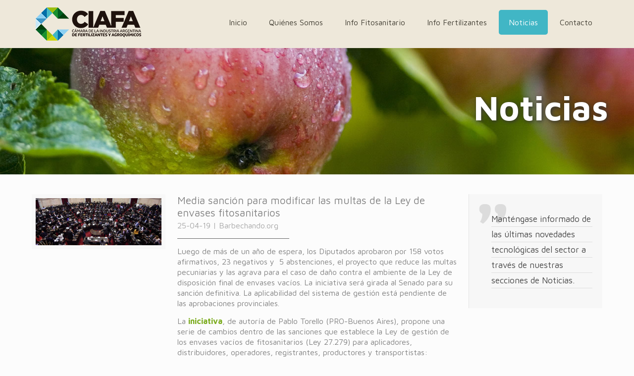

--- FILE ---
content_type: text/html; charset=UTF-8
request_url: https://www.ciafa.org.ar/noticia/172
body_size: 3938
content:
<!DOCTYPE html>
<!--[if lt IE 7]><html class="no-js lt-ie10 lt-ie9 lt-ie8 lt-ie7 "> <![endif]-->
<!--[if IE 7]><html class="no-js lt-ie10 lt-ie9 lt-ie8"> <![endif]-->
<!--[if IE 8]><html class="no-js lt-ie10 lt-ie9"> <![endif]-->
<!--[if IE 9]><html class="no-js lt-ie10"> <![endif]-->
<!--[if gt IE 8]><!-->
<html class="no-js">
<!--<![endif]-->
<head>

    <!-- Basic Page Needs -->
    <meta charset="utf-8">
    <title>CIAFA</title>
    <meta name="description" content="CIAFA (Cámara de la Industria Argentina de Fertilizantes y Agroquímicos) agrupa a las empresas que fabrican, formulan, comercializan y distribuyen fertilizantes, productos fitosanitarios y sus aditivos y/o componentes, productos biológicos y cualquier otro destinado a la sanidad o al mejoramiento agropecuario.">
    <meta name="author" content="">

    <!-- Mobile Specific Metas -->
    <meta name="viewport" content="width=device-width, initial-scale=1, maximum-scale=1">

    <!-- Favicons -->
    <link rel="shortcut icon" href="/images/favicon.ico">

    <!-- FONTS -->
    <link rel='stylesheet' id='Roboto-css' href='https://fonts.googleapis.com/css?family=Roboto:100,300,400,400italic,700'>
    <link rel='stylesheet' id='Maven+Pro-css' href='https://fonts.googleapis.com/css?family=Maven+Pro:100,300,400,400italic,700'>
    <link rel='stylesheet' id='Patua+One-css' href='https://fonts.googleapis.com/css?family=Patua+One:100,300,400,400italic,700'>

    <!-- CSS -->
    <link rel='stylesheet' id='global-css' href='/css/global.css'>
    <link rel='stylesheet' id='structure-css' href='/css/structure.css'>
    <link rel='stylesheet' id='local-css' href='/css/energy.css'>
    <link rel='stylesheet' id='custom-css' href='/css/custom.css'>

    <link rel="apple-touch-icon" sizes="57x57" href="/images/icons/apple-icon-57x57.png">
    <link rel="apple-touch-icon" sizes="60x60" href="/images/icons/apple-icon-60x60.png">
    <link rel="apple-touch-icon" sizes="72x72" href="/images/icons/apple-icon-72x72.png">
    <link rel="apple-touch-icon" sizes="76x76" href="/images/icons/apple-icon-76x76.png">
    <link rel="apple-touch-icon" sizes="114x114" href="/images/icons/apple-icon-114x114.png">
    <link rel="apple-touch-icon" sizes="120x120" href="/images/icons/apple-icon-120x120.png">
    <link rel="apple-touch-icon" sizes="144x144" href="/images/icons/apple-icon-144x144.png">
    <link rel="apple-touch-icon" sizes="152x152" href="/images/icons/apple-icon-152x152.png">
    <link rel="apple-touch-icon" sizes="180x180" href="/images/icons/apple-icon-180x180.png">
    <link rel="icon" type="image/png" sizes="192x192"  href="/images/icons/android-icon-192x192.png">
    <link rel="icon" type="image/png" sizes="32x32" href="/images/icons/favicon-32x32.png">
    <link rel="icon" type="image/png" sizes="96x96" href="/images/icons/favicon-96x96.png">
    <link rel="icon" type="image/png" sizes="16x16" href="/images/icons/favicon-16x16.png">


</head>
<!-- Global site tag (gtag.js) - Google Analytics -->
<script async src="https://www.googletagmanager.com/gtag/js?id=UA-111864113-1"></script>
<script>
    window.dataLayer = window.dataLayer || [];
    function gtag(){dataLayer.push(arguments);}
    gtag('js', new Date());

    gtag('config', 'UA-111864113-1');
</script>
<body class=" layout-full-width header-classic minimalist-header header-menu-right menu-highlight sticky-white hide-title-area subheader-title-left">
<!-- Main Theme Wrapper -->
<div id="Wrapper">
    <!-- Header Wrapper -->
    <div id="Header_wrapper" >
        <!-- Header -->
        <header id="Header">

            <!-- Header -  Logo and Menu area -->
            <div id="Top_bar">
                <div class="container">
                    <div class="column one">
                        <div class="top_bar_left clearfix">
                            <!-- Logo-->
                            <div class="logo">
                                <a id="logo" href="/" title="Ciafa"><img class="scale-with-grid" src="/images/logo-ciafa.png" alt="Ciafa" /></a>
                            </div>
                            <!-- Main menu-->
                            <div class="menu_wrapper">
                                <nav id="menu">
                                    <ul id="menu-main-menu" class="menu">
                                        <li id="menu-item-5" >
                                            <a href="/"><span>Inicio</span></a>
                                        </li>
                                        <li id="menu-item-45">
                                            <a href="/quienes-somos"><span>Quiénes Somos</span></a>
                                        </li>
                                        <li id="menu-item-59">
                                            <a href="/info-fitosanitario"><span>Info Fitosanitario</span></a>
                                        </li>
                                        <li id="menu-item-74">
                                            <a href="/info-fertilizantes-informes"><span>Info Fertilizantes</span></a>
                                        </li>
                                        <li id="menu-item-83" class=" current_page_item">
                                            <a href="/noticias-listado"><span>Noticias</span></a>
                                        </li>
                                        <li id="menu-item-53">
                                            <a href="/contacto"><span>Contacto</span></a>
                                        </li>
                                    </ul>
                                </nav><a class="responsive-menu-toggle " href="#"><i class="icon-menu"></i></a>
                            </div>
                            <!-- Header Searchform area-->
                            <div class="search_wrapper">
                                <form method="get" action="#">
                                    <i class="icon_search icon-search"></i><a href="#" class="icon_close"><i class="icon-cancel"></i></a>
                                    <input type="text" class="field" name="s" placeholder="Enter your search" />
                                    <input type="submit" class="submit flv_disp_none" value="" />
                                </form>
                            </div>
                        </div>
                    </div>
                </div>
            </div>
        </header>

    </div>
    <!-- Main Content -->
    <div id="Content">
        <div class="content_wrapper clearfix">
            <div class="sections_group">
                <div class="entry-content" >
                    <div class="section " style="padding-top:85px; padding-bottom:45px; background-color:; background-image:url(/images/home-slide-04.jpg); background-repeat:no-repeat; background-position:center bottom; ">
                        <div class="section_wrapper clearfix">
                            <div class="items_group clearfix">
                                <!-- One full width row-->
                                <div class="column one column_column">
                                    <div class="column_attr align_right" >
                                        <h2 style="color: #fff; font-size: 70px; line-height: 70px; text-shadow: 2px 2px 8px #333333;">Noticias</h2>
                                    </div>
                                </div>
                            </div>
                        </div>
                    </div>
                    <div class="section sections_style_0 " >
                        <div class="section_wrapper clearfix" style="padding-top:40px">
                            <div class="items_group clearfix">
                                <!-- One Second (1/2) Column --><!-- One Second (1/2) Column -->
                                <div class="column one column_our_team_list">
                                    <!-- Team Member Area -->
                                    <div class="team team_list clearfix">
                                        <!-- One Fourth (1/4) Column -->
                                        <div class="column one-fourth">
                                            <div class="image_frame no_link scale-with-grid">
                                                <div class="image_wrapper"><img class="scale-with-grid" src="/images/noticias/dzQoQFLvysRvnthTHLdYltGCRwhZauzsDHlXF9HO.jpg" alt="Tina Rice" />
                                                </div>
                                            </div>
                                        </div>
                                        <!-- One Second (1/2) Column -->
                                        <div class="column one-second">
                                            <div class="desc_wrapper">
                                                <h4>Media sanción para modificar las multas de la Ley de envases fitosanitarios</h4>
                                                <p class="subtitle">
                                                    25-04-19 | Barbechando.org
                                                </p>
                                                <hr class="hr_color" />
                                                <div class="desc">
                                                   <p>Luego de m&aacute;s de un a&ntilde;o de espera, los Diputados aprobaron por 158 votos afirmativos, 23 negativos y&nbsp; 5 abstenciones, el proyecto que reduce las multas pecuniarias y las agrava para el caso de da&ntilde;o contra el ambiente de la Ley de disposici&oacute;n final de envases vac&iacute;os. La iniciativa ser&aacute; girada al Senado para su sanci&oacute;n definitiva. La aplicabilidad del sistema de gesti&oacute;n est&aacute; pendiente de las aprobaciones provinciales.</p>

<p>La&nbsp;<strong><a href="http://barbechando.org/campo/wp-content/uploads/2019/04/136-323-1.pdf">iniciativa</a></strong>, de autor&iacute;a de Pablo Torello (PRO-Buenos Aires), propone una serie de cambios dentro de las sanciones que establece la Ley de gesti&oacute;n de los envases vac&iacute;os de fitosanitarios (Ley 27.279) para aplicadores, distribuidores, operadores, registrantes, productores y transportistas:</p>

<ul>
	<li>Para el caso de las multas pecuniarias, se reducen entre 1 y 1.500 sueldos b&aacute;sicos de la categor&iacute;a inicial de la administraci&oacute;n p&uacute;blica nacional.</li>
</ul>

<p>Es decir, las multas estar&iacute;an entre los 6.000 pesos hasta 9.000.000.</p>

<p>La Ley vigente establece esa categor&iacute;a de 300 a 10.000 sueldos b&aacute;sicos, es decir, de 1.800.000 pesos a 60 millones de pesos.</p>

<ul>
	<li>Cuando la infracci&oacute;n implique abandono, vertido, quema, enterramiento, comercializaci&oacute;n, entrega ilegal, el uso del material recuperado para elaborar cualquier tipo de productos o la limpieza de los bidones en fuentes y reservorios de agua, la multa pecuniaria ser&aacute; entre 150 y 10.000 sueldos b&aacute;sicos de la categor&iacute;a inicial de la administraci&oacute;n p&uacute;blica nacional (Por pedido del diputado Luis Basterra (FPV-PJ-Formosa).</li>
</ul>

<p>Traducido implica un rango entre 1.000.000 y 60.000.000 de pesos.</p>

<ul>
	<li>Tambi&eacute;n incluye suspender la inscripci&oacute;n en los registros que habilitan las actividades de los actores de 5 d&iacute;as a 1 a&ntilde;o, en lugar de suspender la actividad, de un mes en adelante, como establece la Ley vigente.</li>
</ul>

<p>Vale aclarar que, si bien el sistema de gesti&oacute;n de los envases vac&iacute;os a&uacute;n est&aacute; mayormente pendiente de implementaci&oacute;n, para los productores rige la obligaci&oacute;n de contar con un tinglado especial, con techo y piso impermeable, cerrado con candado.</p>

                                                </div>
                                            </div>
                                        </div>
                                        <!-- One Fourth (1/4) Column -->
                                        <div class="column one-fourth">
                                            <div class="bq_wrapper">
                                                <blockquote>
                                                    Manténgase informado de las últimas novedades tecnológicas del sector a través de nuestras secciones de Noticias.
                                                </blockquote>

                                            </div>
                                        </div>

                                    </div>





                                </div>

                            </div>
                        </div>
                    </div>

                </div>
            </div>
            <!-- Footer-->
            <footer id="Footer" class="clearfix">
                <!-- Footer copyright-->
                <div class="section dark " style="padding-top:50px; padding-bottom:10px; background-color:; background-image:url(/images/home_energy_footer_bgd.jpg); background-repeat:no-repeat; background-position:center; ">
                            <div class="section_wrapper clearfix">
                                <div class="items_group clearfix">
                                    <!-- One full width row-->
                                    
                                    <!-- One Third (1/3) Column -->
                                    <div class="column one-third column_column">
                                        <div class="column_attr ">
                                            
                                        <img src="/images/logo-ciafa-blanco.png" width="201" height="74" alt=""/> </div>
                                    </div>
                                    <!-- One Third (1/3) Column -->
                                    <div class="column one-third column_column">
                                        <div class="column_attr ">
                                            <h4>Contacto</h4>
                                            <p>Tel: 4381-2742/6418, 4383-0942.<br>
Dir: B. Mitre 1332 4º Piso C.P. C1036AAZ<br>
E-mail: <a href="mailto:ciafa@ciafa.org.ar">ciafa@ciafa.org.ar</a> </p>
                                        </div>
                                    </div>
                                    <!-- One Third (1/3) Column -->
                                    <div class="column one-third column_column">
                                        <div class="column_attr ">
                                          <div>
                                                <p>
                                            <a href="/quienes-somos">Quienes somos</a> <a href="/info-fertilizantes">fertilizantes</a> <a href="/info-fitosanitario">fitosanitarios</a> <a href="/contacto">Contacto</a></p>
                                            </div>
                                            <div style="float: left; margin-right: 5%;">
                                                <div class="image_frame no_link scale-with-grid no_border aligncenter">
                                                    <div class="image_wrapper">
                                                    <a href="http://www.redbpa.org.ar/" target="_blank" class="icon_bar  icon_bar_large"><img class="scale-with-grid" src="/images/logo-bpa.png" alt="" /></a>
                                                    <a href="https://www.facebook.com/manualfito/" class="icon_bar  icon_bar_large"><span class="t"><i class="icon-facebook"></i></span><span class="b"><i class="icon-facebook"></i></span></a>
                                                   <a href="https://twitter.com/CIAFAoficial/" class="icon_bar  icon_bar_large"><span class="t"><i class="icon-twitter"></i></span><span class="b"><i class="icon-twitter"></i></span></a>
                                                   <a href="https://www.youtube.com/channel/UCUG9gaXxggya-HE1nV38tDg" class="icon_bar  icon_bar_large"><span class="t"><i class="icon-youtube"></i></span><span class="b"><i class="icon-youtube"></i></span></a>
                                                    
                                                    </div>
                                                </div>
                                            </div>
                                        </div>
                                    </div>
                                </div>
                            </div>
                        </div>
<div class="footer_copy">
                <div class="container">
                    <div class="column one">
                        <a id="back_to_top" href="#" class="button button_left button_js"><span class="button_icon"><i class="icon-up-open-big"></i></span></a>
                        <div class="copyright">
                            &copy; 2016 CIAFA - Cámara de la Industria Argentina de Fertilizantes y Agroquimicos. 
                        </div>
                        <!--Social info area-->
                        <ul class="social">
                            <li> <a href="http://www.gb2.com.ar" target="_blank"><img src="/images/logo_gb2bn_pixel_bco2.gif" alt="" width="48" height="10" title="Diseño y Desarrollo"/></a>
                            </li>
                           
                            
                        </ul>
                    </div>
                </div>
            </div>
            </footer>
        </div>
        <!-- JS -->

        <script type="text/javascript" src="/js/jquery-2.1.4.min.js"></script>

        <script type="text/javascript" src="/js/mfn.menu.js"></script>
        <script type="text/javascript" src="/js/jquery.plugins.js"></script>
        <script type="text/javascript" src="/js/jquery.jplayer.min.js"></script>
        <script type="text/javascript" src="/js/animations/animations.js"></script>
        <script type="text/javascript" src="/js/scripts.js"></script>




        <script type="text/javascript">
            jQuery(window).load(function() {
                var retina = window.devicePixelRatio > 1 ? true : false;
                if (retina) {
                    var retinaEl = jQuery("#logo img");
                    var retinaLogoW = retinaEl.width();
                    var retinaLogoH = retinaEl.height();
                    retinaEl.attr("src", "/images/retina-energy.png").width(retinaLogoW).height(retinaLogoH)
                }
            });
        </script>
</body>
</html>

--- FILE ---
content_type: text/css
request_url: https://www.ciafa.org.ar/css/global.css
body_size: 36750
content:
/*
|-------------------------------------------------------------------------
| Be
| Global style
| version 1.9
| http://BeantownThemes.com
| http://themeforest.net/user/BeantownThemes
|--------------------------------------------------------------------------
| 1.0 Base
| 2.0 Buttons
| 3.0 Mfn-icons
| 4.0 Shortcodes
| 5.0 Variables
| 6.0 Animation
| 7.0 jQuery ui
| 8.0 jPlayer
| 9.0 Prrettyphoto
|  10. simple style
|  11. Bootstrap elements
*/
/*
|--------------------------------------------------------------------------
|  1.0 Base
|  
|--------------------------------------------------------------------------
|
| 
|
*/
/* #Reset & Basics (Inspired by E. Meyers)
================================================== */
html,body,div,span,applet,object,iframe,h1,h2,h3,h4,h5,h6,p,blockquote,pre,a,abbr,acronym,address,big,cite,code,del,dfn,em,img,ins,kbd,q,s,samp,small,strike,strong,tt,var,b,u,i,center,ol,ul,li,fieldset,form,label,legend,table,caption,tbody,tfoot,thead,tr,th,td,article,aside,canvas,details,embed,figure,figcaption,footer,header,hgroup,menu,nav,output,ruby,section,summary,time,mark,audio,video {
    margin: 0;
    padding: 0;
    border: 0;
    font-size: 100%;
    font: inherit;
    vertical-align: baseline;
}

article,aside,details,figcaption,figure,footer,header,hgroup,menu,nav,section {
    display: block;
}

body {
    line-height: 1;
}

ol,ul {
    list-style: none;
}

blockquote,q {
    quotes: none;
}

blockquote:before,blockquote:after,q:before,q:after {
    content: '';
    content: none;
}

table {
    border-collapse: collapse;
    border-spacing: 0;
}

/* #Basic Styles
================================================== */
html {
    height: 100%;
}

body {
    -webkit-font-smoothing: antialiased;
/* Fix for webkit rendering */
    -webkit-text-size-adjust: 100%;
}

/* #Typography
================================================== */
h1 a,h2 a,h3 a,h4 a,h5 a,h6 a {
    font-weight: inherit;
}

h1 a:hover,h2 a:hover,h3 a:hover,h4 a:hover,h5 a:hover,h6 a:hover {
    text-decoration: none;
}

h1 {
    margin-bottom: 15px;
}

h2 {
    margin-bottom: 15px;
}

h3 {
    margin-bottom: 15px;
	height:135px;
}

h4 {
    margin-bottom: 15px;
}

h5 {
    margin-bottom: 15px;
}

h6 {
    margin-bottom: 15px;
}

p {
    margin: 0 0 15px;
}

em,i {
    font-style: italic;
}

b,strong {
    font-weight: 700;
}

big,.big {
    font-size: 110%;
    line-height: 120%;
}

dt {
    font-weight: 700;
}

/* #Links
================================================== */
a,a:visited,a:focus {
    text-decoration: none;
    outline: 0;
}

a:hover {
    text-decoration: underline;
}

p a,p a:visited {
    line-height: inherit;
}

/* #Images
================================================== */
img.scale-with-grid,#Content img {
    max-width: 100%;
    height: auto;
}

.google-map img {
    max-width: none !important;
}

iframe {
    max-width: 100%;
}

/* #Buttons
================================================== */
a.tp-button {
    background: none;
    font-family: inherit !important;
    height: auto !important;
    line-height: inherit !important;
    border-radius: 0;
    -moz-border-radius: 0;
    -webkit-border-radius: 0;
    letter-spacing: 0 !important;
    text-shadow: 0 0 0 !important;
    box-shadow: 0 0 0 !important;
    font-weight: 400 !important;
    border-width: 1px !important;
}

a.button,a.tp-button,button,input[type="submit"],input[type="reset"],input[type="button"] {
    display: inline-block;
    padding: 11px 20px;
    margin-bottom: -13px;
    cursor: pointer;
    margin-left: 7px;
    border: 0;
    -webkit-border-radius: 5px;
    border-radius: 5px;
    position: relative;
    overflow: hidden;
    -webkit-box-shadow: inset 0 0 0 1px rgba(0,0,0,.03);
    box-shadow: inset 0 0 0 1px rgba(0,0,0,.03);
    background-image: url(../images/box_shadow_button.png);
    background-repeat: repeat-x;
}

a.button_js {
    padding: 0;
}

a.button.button_large,a.tp-button.button_large,button.button_large,input[type="submit"].button_large,input[type="reset"].button_large,input[type="button"].button_large {
    font-size: 110%;
    line-height: 110%;
}

/* Button label & icon */
a.button .button_label {
    display: block;
    float: left;
    position: relative;
    z-index: 2;
}

a.button .button_icon {
    display: block;
    float: left;
    background: rgba(0,0,0,.05);
}

a.button .button_icon i {
    color: rgba(0,0,0,.5);
}

/* Button icon left */
a.button.button_left .button_icon,a.tp-button.button_left .button_icon {
    float: left;
}

a.button.button_right .button_icon,a.tp-button.button_right .button_icon {
    float: right;
}

/* Paddings */
a.button .button_label {
    padding: 11px 20px;
}

a.button .button_icon {
    padding: 11px 13px;
}

a.button_large .button_label {
    padding: 15px 30px;
}

a.button_large .button_icon {
    padding: 15px 13px;
}

/* Hover */
@media only screen and (min-width: 768px) {
    a.button:after,a.tp-button:after,button:after,input[type="submit"]:after,input[type="reset"]:after,input[type="button"]:after {
        content: "";
        position: absolute;
        left: 0;
        top: 0;
        height: 100%;
        width: 0;
        z-index: 1;
        -webkit-transition: all .3s;
        -moz-transition: all .3s;
        transition: all .3s;
        background: rgba(0,0,0,.05);
    }

    a:hover.button,a:hover.tp-button {
        text-decoration: none;
    }

    a.button:hover:after,a.tp-button:hover:after,button:hover:after,input[type="submit"]:hover:after,input[type="reset"]:hover:after,input[type="button"]:hover:after {
        width: 100%;
    }
}

/* #Buttons stroke
================================================== */
.button-stroke a.button,.button-stroke a.tp-button,.button-stroke button,.button-stroke input[type="submit"],.button-stroke input[type="reset"],.button-stroke input[type="button"] {
    border-width: 2px;
    border-style: solid;
    -webkit-border-radius: 3px;
    border-radius: 3px;
    background-color: transparent !important;
    -webkit-box-shadow: inset 0 0 0 0;
    box-shadow: inset 0 0 0 0;
    background-image: none;
}

.button-stroke a.button:after,.button-stroke a.tp-button:after,.button-stroke button:after,.button-stroke input[type="submit"]:after,.button-stroke input[type="reset"]:after,.button-stroke input[type="button"]:after {
    display: none;
}

.button-stroke a:hover.button,.button-stroke a:hover.tp-button,.button-stroke button:hover,.button-stroke input[type="submit"]:hover,.button-stroke input[type="reset"]:hover,.button-stroke input[type="button"]:hover {
    -webkit-transition: all .3s;
    -moz-transition: all .3s;
    transition: all .3s;
    background-color: #828282;
}

.button-stroke a:hover.button.button_stroke_custom,.button-stroke a:hover.tp-button.button_stroke_custom {
    background-color: rgba(0,0,0,.05) !important;
}

/* Button icon */
.button-stroke a.button .button_icon {
    background: none;
}

.button-stroke a:hover.button .button_icon i,.button-stroke a.button.button_theme:hover .button_icon i {
    color: rgba(0,0,0,.5) !important;
}

/* Paddings */
.button-stroke a.button_left.button .button_label,.button-stroke a.button_left.button_large .button_label {
    padding-left: 0;
}

.button-stroke a.button_right.button .button_label,.button-stroke a.button_right.button_large .button_label {
    padding-right: 0;
}

.button-stroke a.button_left.button_large .button_icon {
    padding-left: 27px;
}

.button-stroke a.button_right.button_large .button_icon {
    padding-right: 27px;
}

/* Fix for odd Mozilla border & padding issues */
button::-moz-focus-inner,input::-moz-focus-inner {
    border: 0;
    padding: 0;
}

/*
|--------------------------------------------------------------------------
|  2.0 Buttons
|  
|--------------------------------------------------------------------------
|
| 
|
*/
/* Red */
a.button.button_red,a.tp-button.red {
    background-color: #e7432b;
    color: #fff;
}

.button-stroke a.button.button_red,.button-stroke a.button.button_red .button_icon i,.button-stroke a.tp-button.red {
    color: #e7432b;
    border-color: #e7432b;
}

.button-stroke a:hover.button.button_red,.button-stroke a:hover.tp-button.red {
    background-color: #e7432b !important;
    color: #fff;
}

/* Blue */
a.button.button_blue,a.tp-button.blue {
    background-color: #2e96db;
    color: #fff;
}

.button-stroke a.button.button_blue,.button-stroke a.button.button_blue .button_icon i,.button-stroke a.tp-button.blue {
    color: #2e96db;
    border-color: #2e96db;
}

.button-stroke a:hover.button.button_blue,.button-stroke a:hover.tp-button.blue {
    background-color: #2e96db !important;
    color: #fff;
}

/* Turquoise */
a.button.button_turquoise,a.tp-button.turquoise {
    background-color: #22e387;
    color: #fff;
}

.button-stroke a.button.button_turquoise,.button-stroke a.button.button_turquoise .button_icon i,.button-stroke a.tp-button.turquoise {
    color: #22e387;
    border-color: #22e387;
}

.button-stroke a:hover.button.button_turquoise,.button-stroke a:hover.tp-button.turquoise {
    background-color: #22e387 !important;
    color: #fff;
}

/* Yellow */
a.button.button_yellow,a.tp-button.yellow {
    background-color: #face43;
    color: #fff;
}

.button-stroke a.button.button_yellow,.button-stroke a.button.button_yellow .button_icon i,.button-stroke a.tp-button.yellow {
    color: #face43;
    border-color: #face43;
}

.button-stroke a:hover.button.button_yellow,.button-stroke a:hover.tp-button.yellow {
    background-color: #face43 !important;
    color: #fff;
}

/* Grey */
a.button.button_grey,a.tp-button.grey {
    background-color: #8f8f8f;
    color: #fff;
}

.button-stroke a.button.button_grey,.button-stroke a.button.button_grey .button_icon i,.button-stroke a.tp-button.grey {
    color: #8f8f8f;
    border-color: #8f8f8f;
}

.button-stroke a:hover.button.button_grey,.button-stroke a:hover.tp-button.grey {
    background-color: #8f8f8f !important;
    color: #fff;
}

/* Navy */
a.button.button_navy,a.tp-button.navy {
    background-color: #3b5982;
    color: #fff;
}

.button-stroke a.button.button_navy,.button-stroke a.button.button_navy .button_icon i,.button-stroke a.tp-button.navy {
    color: #3b5982;
    border-color: #3b5982;
}

.button-stroke a:hover.button.button_navy,.button-stroke a:hover.tp-button.navy {
    background-color: #3b5982 !important;
    color: #fff;
}

/* Orange */
a.button.button_orange,a.tp-button.orange {
    background-color: #ff8125;
    color: #fff;
}

.button-stroke a.button.button_orange,.button-stroke a.button.button_orange .button_icon i,.button-stroke a.tp-button.orange {
    color: #ff8125;
    border-color: #ff8125;
}

.button-stroke a:hover.button.button_orange,.button-stroke a:hover.tp-button.orange {
    background-color: #ff8125 !important;
    color: #fff;
}

/* Green */
a.button.button_green,a.tp-button.green {
    background-color: #88be4c;
    color: #fff;
}

.button-stroke a.button.button_green,.button-stroke a.button.button_green .button_icon i,.button-stroke a.tp-button.green {
    color: #88be4c;
    border-color: #88be4c;
}

.button-stroke a:hover.button.button_green,.button-stroke a:hover.tp-button.green {
    background-color: #88be4c !important;
    color: #fff;
}

/****************************************************/
/* Button darkgrey */
a.tp-button.darkgrey {
    background-color: transparent;
    color: #545454 !important;
    border-color: #545454;
}

a:hover.tp-button.darkgrey {
    background-color: #545454;
    color: #fff !important;
}

/* Button lightgrey */
a.tp-button.lightgrey {
    background-color: transparent;
    color: #fff;
    border-color: #fff;
}

a:hover.tp-button.lightgrey {
    background-color: #fff;
    color: #545454 !important;
}

/*
|--------------------------------------------------------------------------
|  3.0 Mfn-icons
|  
|--------------------------------------------------------------------------
|
| 
|
*/
@font-face {
    font-family: 'mfn-icons';
    src: url(fonts/mfn-icons.eot);
    src: url(fonts/mfn-icons.eot) format("embedded-opentype"),url(fonts/mfn-icons.woff) format("woff"),url(fonts/mfn-icons.ttf) format("truetype"),url(fonts/mfn-icons.svg) format("svg");
    font-weight: 400;
    font-style: normal;
}

/* Chrome hack: SVG is rendered more smooth in Windozze. 100% magic, uncomment if you need it. */
/* Note, that will break hinting! In other OS-es font will be not as sharp as it could be */
/*
@media screen and (-webkit-min-device-pixel-ratio:0) {
  @font-face {
    font-family: 'mfn-icons';
    src: url('fonts/../font/mfn-icons.svg?3416171#mfn-icons') format('svg');
  }
}
*/
[class^="icon-"]:before,[class*=" icon-"]:before {
    font-family: "mfn-icons";
    font-style: normal;
    font-weight: 400;
    speak: none;
    display: inline-block;
    text-decoration: none !important;
    width: 1em;
    margin-right: .2em;
    text-align: center;
/* opacity: .8; */
/* For safety - reset parent styles, that can break glyph codes*/
    font-variant: normal;
    text-transform: none;
/* fix buttons height, for twitter bootstrap */
    line-height: 1em;
/* Animation center compensation - margins should be symmetric */
/* remove if not needed */
    margin-left: .2em;
/* you can be more comfortable with increased icons size */
/* font-size: 120%; */
/* Uncomment for 3D effect */
/* text-shadow: 1px 1px 1px rgba(127, 127, 127, 0.3); */
}


.icon-heart-fa:before { content: '\e800'; } 
.icon-wallet-line:before { content: '\e801'; } 
.icon-comment-fa:before { content: '\e802'; } 
.icon-comment-empty-fa:before { content: '\e803'; } 
.icon-note:before { content: '\e804'; } 
.icon-note-beamed:before { content: '\e805'; } 
.icon-music:before { content: '\e806'; } 
.icon-search:before { content: '\e807'; } 
.icon-flashlight:before { content: '\e808'; } 
.icon-mail:before { content: '\e809'; } 
.icon-star:before { content: '\e80a'; } 
.icon-star-empty:before { content: '\e80b'; } 
.icon-user:before { content: '\e80c'; } 
.icon-users:before { content: '\e80d'; } 
.icon-user-add:before { content: '\e80e'; } 
.icon-video:before { content: '\e80f'; } 
.icon-picture:before { content: '\e810'; } 
.icon-camera:before { content: '\e811'; } 
.icon-layout:before { content: '\e812'; } 
.icon-menu:before { content: '\e813'; } 
.icon-check:before { content: '\e814'; } 
.icon-cancel:before { content: '\e815'; } 
.icon-cancel-circled:before { content: '\e816'; } 
.icon-cancel-squared:before { content: '\e817'; } 
.icon-plus:before { content: '\e818'; } 
.icon-plus-circled:before { content: '\e819'; } 
.icon-plus-squared:before { content: '\e81a'; } 
.icon-minus:before { content: '\e81b'; } 
.icon-minus-circled:before { content: '\e81c'; } 
.icon-minus-squared:before { content: '\e81d'; } 
.icon-help:before { content: '\e81e'; } 
.icon-help-circled:before { content: '\e81f'; } 
.icon-info:before { content: '\e820'; } 
.icon-info-circled:before { content: '\e821'; } 
.icon-back:before { content: '\e822'; } 
.icon-home:before { content: '\e823'; } 
.icon-link:before { content: '\e824'; } 
.icon-attach:before { content: '\e825'; } 
.icon-lock:before { content: '\e826'; } 
.icon-lock-open:before { content: '\e827'; } 
.icon-eye:before { content: '\e828'; } 
.icon-tag:before { content: '\e829'; }
.icon-bookmark:before { content: '\e82a'; } 
.icon-bookmarks:before { content: '\e82b'; } 
.icon-flag:before { content: '\e82c'; } 
.icon-thumbs-up:before { content: '\e82d'; } 
.icon-thumbs-down:before { content: '\e82e'; } 
.icon-download:before { content: '\e82f'; } 
.icon-upload:before { content: '\e830'; } 
.icon-upload-cloud:before { content: '\e831'; } 
.icon-reply:before { content: '\e832'; } 
.icon-reply-all:before { content: '\e833'; } 
.icon-forward:before { content: '\e834'; } 
.icon-quote:before { content: '\e835'; } 
.icon-code:before { content: '\e836'; } 
.icon-export:before { content: '\e837'; } 
.icon-pencil:before { content: '\e838'; } 
.icon-feather:before { content: '\e839'; } 
.icon-print:before { content: '\e83a'; } 
.icon-retweet:before { content: '\e83b'; } 
.icon-keyboard:before { content: '\e83c'; }
.icon-chat:before { content: '\e83d'; } 
.icon-bell:before { content: '\e83e'; } 
.icon-attention:before { content: '\e83f'; } 
.icon-alert:before { content: '\e840'; } 
.icon-vcard:before { content: '\e841'; } 
.icon-address:before { content: '\e842'; }
.icon-location:before { content: '\e843'; } 
.icon-map:before { content: '\e844'; } 
.icon-direction:before { content: '\e845'; } 
.icon-compass:before { content: '\e846'; } 
.icon-cup:before { content: '\e847'; } 
.icon-trash:before { content: '\e848'; } 
.icon-doc:before { content: '\e849'; } 
.icon-docs:before { content: '\e84a'; } 
.icon-doc-landscape:before { content: '\e84b'; } 
.icon-doc-text:before { content: '\e84c'; } 
.icon-doc-text-inv:before { content: '\e84d'; } 
.icon-newspaper:before { content: '\e84e'; } 
.icon-book-open:before { content: '\e84f'; } 
.icon-book:before { content: '\e850'; } 
.icon-folder:before { content: '\e851'; } 
.icon-archive:before { content: '\e852'; } 
.icon-box:before { content: '\e853'; } 
.icon-rss:before { content: '\e854'; } 
.icon-phone:before { content: '\e855'; } 
.icon-cog:before { content: '\e856'; } 
.icon-tools:before { content: '\e857'; } 
.icon-share:before { content: '\e858'; } 
.icon-shareable:before { content: '\e859'; } 
.icon-basket:before { content: '\e85a'; } 
.icon-bag:before { content: '\e85b'; }
.icon-calendar:before { content: '\e85c'; } 
.icon-login:before { content: '\e85d'; } 
.icon-logout:before { content: '\e85e'; } 
.icon-mic:before { content: '\e85f'; } 
.icon-mute:before { content: '\e860'; } 
.icon-sound:before { content: '\e861'; } 
.icon-volume:before { content: '\e862'; } 
.icon-clock:before { content: '\e863'; } 
.icon-hourglass:before { content: '\e864'; } 
.icon-lamp:before { content: '\e865'; } 
.icon-light-down:before { content: '\e866'; } 
.icon-light-up:before { content: '\e867'; }
.icon-adjust:before { content: '\e868'; } 
.icon-block:before { content: '\e869'; } 
.icon-resize-full:before { content: '\e86a'; } 
.icon-resize-small:before { content: '\e86b'; } 
.icon-popup:before { content: '\e86c'; } 
.icon-publish:before { content: '\e86d'; }
.icon-window:before { content: '\e86e'; } 
.icon-arrow-combo:before { content: '\e86f'; } 
.icon-down-circled:before { content: '\e870'; } 
.icon-left-circled:before { content: '\e871'; } 
.icon-right-circled:before { content: '\e872'; } 
.icon-up-circled:before { content: '\e873'; } 
.icon-down-open:before { content: '\e874'; } 
.icon-left-open:before { content: '\e875'; } 
.icon-right-open:before { content: '\e876'; } 
.icon-up-open:before { content: '\e877'; } 
.icon-down-open-mini:before { content: '\e878'; } 
.icon-left-open-mini:before { content: '\e879'; } 
.icon-right-open-mini:before { content: '\e87a'; } 
.icon-up-open-mini:before { content: '\e87b'; } 
.icon-down-open-big:before { content: '\e87c'; } 
.icon-left-open-big:before { content: '\e87d'; } 
.icon-right-open-big:before { content: '\e87e'; } 
.icon-up-open-big:before { content: '\e87f'; } 
.icon-down:before { content: '\e880'; } 
.icon-left:before { content: '\e881'; } 
.icon-right:before { content: '\e882'; } 
.icon-up:before { content: '\e883'; } 
.icon-down-dir:before { content: '\e884'; } 
.icon-left-dir:before { content: '\e885'; } 
.icon-right-dir:before { content: '\e886'; } 
.icon-up-dir:before { content: '\e887'; } 
.icon-down-bold:before { content: '\e888'; } 
.icon-left-bold:before { content: '\e889'; } 
.icon-right-bold:before { content: '\e88a'; }
.icon-up-bold:before { content: '\e88b'; } 
.icon-down-thin:before { content: '\e88c'; } 
.icon-left-thin:before { content: '\e88d'; }
.icon-right-thin:before { content: '\e88e'; } 
.icon-up-thin:before { content: '\e88f'; } 
.icon-ccw:before { content: '\e890'; }
.icon-cw:before { content: '\e891'; } 
.icon-arrows-ccw:before { content: '\e892'; }
.icon-level-down:before { content: '\e893'; } 
.icon-level-up:before { content: '\e894'; } 
.icon-shuffle:before { content: '\e895'; } 
.icon-loop:before { content: '\e896'; } 
.icon-switch:before { content: '\e897'; } 
.icon-play:before { content: '\e898'; } 
.icon-stop:before { content: '\e899'; } 
.icon-pause:before { content: '\e89a'; } 
.icon-record:before { content: '\e89b'; } 
.icon-to-end:before { content: '\e89c'; } 
.icon-to-start:before { content: '\e89d'; } 
.icon-fast-forward:before { content: '\e89e'; } 
.icon-fast-backward:before { content: '\e89f'; } 
.icon-progress-0:before { content: '\e8a0'; } 
.icon-progress-1:before { content: '\e8a1'; } 
.icon-progress-2:before { content: '\e8a2'; } 
.icon-progress-3:before { content: '\e8a3'; } 
.icon-target:before { content: '\e8a4'; } 
.icon-palette:before { content: '\e8a5'; } 
.icon-heart-empty-fa:before { content: '\e8a6'; } 
.icon-list-add:before { content: '\e8a7'; } 
.icon-signal:before { content: '\e8a8'; } 
.icon-trophy:before { content: '\e8a9'; } 
.icon-battery:before { content: '\e8aa'; } 
.icon-back-in-time:before { content: '\e8ab'; } 
.icon-monitor:before { content: '\e8ac'; } 
.icon-mobile:before { content: '\e8ad'; }
.icon-network:before { content: '\e8ae'; }
.icon-cd:before { content: '\e8af'; }
.icon-inbox:before { content: '\e8b0'; }
.icon-install:before { content: '\e8b1'; }
.icon-globe:before { content: '\e8b2'; } 
.icon-cloud:before { content: '\e8b3'; } 
.icon-cloud-thunder:before { content: '\e8b4'; } 
.icon-flash:before { content: '\e8b5'; } 
.icon-moon:before { content: '\e8b6'; } 
.icon-flight:before { content: '\e8b7'; } 
.icon-paper-plane:before { content: '\e8b8'; } 
.icon-leaf:before { content: '\e8b9'; } 
.icon-lifebuoy:before { content: '\e8ba'; } 
.icon-mouse:before { content: '\e8bb'; } 
.icon-briefcase:before { content: '\e8bc'; } 
.icon-suitcase:before { content: '\e8bd'; } 
.icon-dot:before { content: '\e8be'; } 
.icon-dot-2:before { content: '\e8bf'; } 
.icon-dot-3:before { content: '\e8c0'; } 
.icon-brush:before { content: '\e8c1'; } 
.icon-magnet:before { content: '\e8c2'; } 
.icon-infinity:before { content: '\e8c3'; }
.icon-erase:before { content: '\e8c4'; } 
.icon-chart-pie:before { content: '\e8c5'; } 
.icon-chart-line:before { content: '\e8c6'; } 
.icon-chart-bar:before { content: '\e8c7'; } 
.icon-chart-area:before { content: '\e8c8'; } 
.icon-tape:before { content: '\e8c9'; } 
.icon-graduation-cap:before { content: '\e8ca'; } 
.icon-language:before { content: '\e8cb'; } 
.icon-ticket:before { content: '\e8cc'; } 
.icon-water:before { content: '\e8cd'; } 
.icon-droplet:before { content: '\e8ce'; } 
.icon-air:before { content: '\e8cf'; } 
.icon-credit-card:before { content: '\e8d0'; } 
.icon-floppy:before { content: '\e8d1'; }
.icon-clipboard:before { content: '\e8d2'; } 
.icon-megaphone:before { content: '\e8d3'; } 
.icon-database:before { content: '\e8d4'; } 
.icon-drive:before { content: '\e8d5'; } 
.icon-bucket:before { content: '\e8d6'; } 
.icon-thermometer:before { content: '\e8d7'; } 
.icon-key:before { content: '\e8d8'; } 
.icon-flow-cascade:before { content: '\e8d9'; } 
.icon-flow-branch:before { content: '\e8da'; } 
.icon-flow-tree:before { content: '\e8db'; } 
.icon-flow-line:before { content: '\e8dc'; } 
.icon-flow-parallel:before { content: '\e8dd'; } 
.icon-rocket:before { content: '\e8de'; } 
.icon-gauge:before { content: '\e8df'; } 
.icon-traffic-cone:before { content: '\e8e0'; } 
.icon-cc:before { content: '\e8e1'; }
.icon-cc-by:before { content: '\e8e2'; } 
.icon-cc-nc:before { content: '\e8e3'; }
.icon-cc-nc-eu:before { content: '\e8e4'; } 
.icon-cc-nc-jp:before { content: '\e8e5'; } 
.icon-cc-sa:before { content: '\e8e6'; } 
.icon-cc-nd:before { content: '\e8e7'; } 
.icon-cc-pd:before { content: '\e8e8'; } 
.icon-cc-zero:before { content: '\e8e9'; } 
.icon-cc-share:before { content: '\e8ea'; } 
.icon-cc-remix:before { content: '\e8eb'; } 
.icon-github:before { content: '\e8ec'; } 
.icon-github-circled:before { content: '\e8ed'; } 
.icon-flickr:before { content: '\e8ee'; } 
.icon-flickr-circled:before { content: '\e8ef'; } 
.icon-vimeo:before { content: '\e8f0'; } 
.icon-vimeo-circled:before { content: '\e8f1'; } 
.icon-twitter:before { content: '\e8f2'; } 
.icon-twitter-circled:before { content: '\e8f3'; } 
.icon-facebook:before { content: '\e8f4'; } 
.icon-facebook-circled:before { content: '\e8f5'; } 
.icon-facebook-squared:before { content: '\e8f6'; } 
.icon-gplus-circled:before { content: '\e8f8'; }
.icon-pinterest:before { content: '\e8f9'; } 
.icon-pinterest-circled:before { content: '\e8fa'; } 
.icon-tumblr:before { content: '\e8fb'; } 
.icon-tumblr-circled:before { content: '\e8fc'; } 
.icon-linkedin:before { content: '\e8fd'; } 
.icon-linkedin-circled:before { content: '\e8fe'; } 
.icon-dribbble:before { content: '\e8ff'; } 
.icon-dribbble-circled:before { content: '\e900'; } 
.icon-stumbleupon:before { content: '\e901'; } 
.icon-stumbleupon-circled:before { content: '\e902'; } 
.icon-lastfm:before { content: '\e903'; } 
.icon-lastfm-circled:before { content: '\e904'; } 
.icon-rdio:before { content: '\e905'; } 
.icon-rdio-circled:before { content: '\e906'; } 
.icon-spotify:before { content: '\e907'; } 
.icon-spotify-circled:before { content: '\e908'; } 
.icon-qq:before { content: '\e909'; } 
.icon-instagram:before { content: '\e90a'; } 
.icon-dropbox:before { content: '\e90b'; } 
.icon-evernote:before { content: '\e90c'; } 
.icon-flattr:before { content: '\e90d'; } 
.icon-skype:before { content: '\e90e'; } 
.icon-skype-circled:before { content: '\e90f'; } 
.icon-renren:before { content: '\e910'; } 
.icon-sina-weibo:before { content: '\e911'; } 
.icon-picasa:before { content: '\e913'; } 
.icon-soundcloud:before { content: '\e914'; } 
.icon-mixi:before { content: '\e915'; } 
.icon-behance:before { content: '\e916'; } 
.icon-google-circles:before { content: '\e917'; }
.icon-vkontakte:before { content: '\e918'; } 
.icon-smashing:before { content: '\e919'; } 
.icon-sweden:before { content: '\e91a'; } 
.icon-db-shape:before { content: '\e91b'; } 
.icon-logo-db:before { content: '\e91c'; } 
.icon-music-line:before { content: '\e91d'; } 
.icon-search-line:before { content: '\e91e'; } 
.icon-mail-line:before { content: '\e91f'; }
.icon-heart-line:before { content: '\e920'; } 
.icon-star-line:before { content: '\e921'; } 
.icon-user-line:before { content: '\e922'; } 
.icon-videocam-line:before { content: '\e923'; } 
.icon-camera-line:before { content: '\e924'; } 
.icon-photo-line:before { content: '\e925'; }
.icon-attach-line:before { content: '\e926'; } 
.icon-lock-line:before { content: '\e927'; } 
.icon-eye-line:before { content: '\e928'; } 
.icon-tag-line:before { content: '\e929'; } 
.icon-thumbs-up-line:before { content: '\e92a'; }
.icon-pencil-line:before { content: '\e92b'; } 
.icon-comment-line:before { content: '\e92c'; } 
.icon-location-line:before { content: '\e92d'; } 
.icon-cup-line:before { content: '\e92e'; } 
.icon-trash-line:before { content: '\e92f'; } 
.icon-doc-line:before { content: '\e930'; } 
.icon-note-line:before { content: '\e931'; } 
.icon-cog-line:before { content: '\e932'; } 
.icon-params-line:before { content: '\e933'; } 
.icon-calendar-line:before { content: '\e934'; } 
.icon-sound-line:before { content: '\e935'; } 
.icon-clock-line:before { content: '\e936'; } 
.icon-lightbulb-line:before { content: '\e937'; } 
.icon-tv-line:before { content: '\e938'; } 
.icon-desktop-line:before { content: '\e939'; } 
.icon-mobile-line:before { content: '\e93a'; } 
.icon-cd-line:before { content: '\e93b'; } 
.icon-inbox-line:before { content: '\e93c'; } 
.icon-globe-line:before { content: '\e93d'; } 
.icon-cloud-line:before { content: '\e93e'; } 
.icon-paper-plane-line:before { content: '\e93f'; } 
.icon-fire-line:before { content: '\e940'; } 
.icon-graduation-cap-line:before { content: '\e941'; } 
.icon-megaphone-line:before { content: '\e942'; } 
.icon-database-line:before { content: '\e943'; } 
.icon-key-line:before { content: '\e944'; } 
.icon-beaker-line:before { content: '\e945'; } 
.icon-truck-line:before { content: '\e946'; } 
.icon-money-line:before { content: '\e947'; } 
.icon-food-line:before { content: '\e948'; } 
.icon-shop-line:before { content: '\e949'; } 
.icon-diamond-line:before { content: '\e94a'; } 
.icon-t-shirt-line:before { content: '\e94b'; }
.icon-list:before { content: '\e94c'; } 
.icon-duckduckgo:before { content: '\e94d'; } 
.icon-aim:before { content: '\e94e'; } 
.icon-delicious:before { content: '\e94f'; } 
.icon-paypal:before { content: '\e950'; } 
.icon-android:before { content: '\e952'; } 
.icon-eventful:before { content: '\e953'; } 
.icon-smashmag:before { content: '\e954'; } 
.icon-gplus:before { content: '\e955'; } 
.icon-wikipedia:before { content: '\e956'; } 
.icon-lanyrd:before { content: '\e957'; } 
.icon-fivehundredpx:before { content: '\e95a'; } 
.icon-bitcoin:before { content: '\e95c'; } 
.icon-w3c:before { content: '\e95d'; } 
.icon-foursquare:before { content: '\e95e'; } 
.icon-html5:before { content: '\e95f'; }
.icon-ie:before { content: '\e960'; } 
.icon-call:before { content: '\e961'; } 
.icon-grooveshark:before { content: '\e962'; } 
.icon-ninetyninedesigns:before { content: '\e963'; }
.icon-forrst:before { content: '\e964'; } 
.icon-digg:before { content: '\e965'; } 
.icon-reddit:before { content: '\e967'; } 
.icon-guest:before { content: '\e968'; }
.icon-gowalla:before { content: '\e969'; } 
.icon-appstore:before { content: '\e96a'; } 
.icon-blogger:before { content: '\e96b'; } 
.icon-google:before { content: '\e970'; } 
.icon-viadeo:before { content: '\e971'; } 
.icon-instapaper:before { content: '\e972'; } 
.icon-weibo:before { content: '\e973'; } 
.icon-klout:before { content: '\e974'; } 
.icon-meetup:before { content: '\e976'; } 
.icon-vk:before { content: '\e977'; } 
.icon-plancast:before { content: '\e978'; } 
.icon-disqus:before { content: '\e979'; } 
.icon-youtube:before { content: '\e97d'; } 
.icon-windows:before { content: '\e97f'; } 
.icon-xing:before { content: '\e980'; } 
.icon-yahoo:before { content: '\e981'; }
.icon-chrome:before { content: '\e982'; }
.icon-email:before { content: '\e983'; } 
.icon-macstore:before { content: '\e984'; } 
.icon-myspace:before { content: '\e985'; } 
.icon-podcast:before { content: '\e986'; } 
.icon-amazon:before { content: '\e987'; } 
.icon-steam:before { content: '\e988'; } 
.icon-cloudapp:before { content: '\e989'; } 
.icon-ebay:before { content: '\e98b'; } 
.icon-googleplay:before { content: '\e98f'; }
.icon-itunes:before { content: '\e990'; }
.icon-plurk:before { content: '\e991'; } 
.icon-songkick:before { content: '\e992'; } 
.icon-gmail:before { content: '\e994'; } 
.icon-pinboard:before { content: '\e995'; } 
.icon-openid:before { content: '\e996'; } 
.icon-quora:before { content: '\e997'; } 
.icon-eventasaurus:before { content: '\e99a'; } 
.icon-wordpress:before { content: '\e99b'; } 
.icon-yelp:before { content: '\e99c'; } 
.icon-intensedebate:before { content: '\e99d'; } 
.icon-eventbrite:before { content: '\e99e'; }
.icon-scribd:before { content: '\e99f'; }
.icon-posterous:before { content: '\e9a0'; } 
.icon-stripe:before { content: '\e9a1'; } 
.icon-opentable:before { content: '\e9a2'; } 
.icon-cart:before { content: '\e9a3'; } 
.icon-angellist:before { content: '\e9a5'; }
.icon-dwolla:before { content: '\e9a7'; }
.icon-appnet:before { content: '\e9a8'; } 
.icon-statusnet:before { content: '\e9a9'; } 
.icon-acrobat:before { content: '\e9aa'; } 
.icon-drupal:before { content: '\e9ab'; } 
.icon-buffer:before { content: '\e9ac'; } 
.icon-pocket:before { content: '\e9ad'; } 
.icon-bitbucket:before { content: '\e9ae'; } 
.icon-lego:before { content: '\e9af'; } 
.icon-stackoverflow:before { content: '\e9b1'; } 
.icon-hackernews:before { content: '\e9b2'; } 
.icon-lkdto:before { content: '\e9b3'; }


/*
|--------------------------------------------------------------------------
|  4.0 Shortcodes
|  
|--------------------------------------------------------------------------
|
| 
|
*/
/* #Typography
==================================================================================================== */
/* Dropcaps */
.dropcap {
    display: inline-block;
    float: left;
    width: 35px;
    height: 35px;
    line-height: 35px;
    font-size: 20px;
    margin: 0 10px 5px 0;
    text-align: center;
    -webkit-border-radius: 5px;
    border-radius: 5px;
    background-image: url(../images/stripes/stripes_10_w.png);
}

.dropcap_circle {
    -webkit-border-radius: 100%;
    border-radius: 100%;
}

/* Highlight */
.highlight {
    padding: 1px 7px;
    -webkit-border-radius: 3px;
    border-radius: 3px;
    background-image: url(../images/stripes/stripes_10_w.png);
}

.highlight.highlight_image {
    padding: 0 2px 7px;
}

/* Tooltip */
.tooltip {
    display: inline;
    position: relative;
    cursor: help;
    border-bottom-width: 1px;
    border-style: dotted;
}

.tooltip:hover:after,.tooltip.hover:after {
    content: attr(data-tooltip);
    font-size: 13px;
    line-height: 18px;
    text-align: center;
    -webkit-border-radius: 5px;
    border-radius: 5px;
    padding: 5px 15px;
    width: 140px;
    position: absolute;
    left: 50%;
    bottom: 110%;
    z-index: 98;
    margin-left: -85px;
    background-image: url(../images/stripes/stripes_10_w.png);
}

.tooltip.tooltip-img:after {
    display: none;
}

.tooltip.tooltip-img .tooltip-content {
    display: none;
    font-size: 13px;
    line-height: 18px;
    text-align: center;
    -webkit-border-radius: 5px;
    border-radius: 5px;
    padding: 5px 15px;
    width: 300px;
    position: absolute;
    left: 50%;
    bottom: 110%;
    z-index: 98;
    margin-left: -165px;
    background-image: url(../images/stripes/stripes_10_w.png);
}

.wpml-languages .tooltip:hover:after,.wpml-languages .tooltip.hover:after {
    top: 40px;
    bottom: auto;
}

.wpml-languages:not(.disabled) .tooltip {
    cursor: default;
}

.wpml-languages:not(.disabled) .tooltip:hover:after,.wpml-languages:not(.disabled) .tooltip.hover:after {
    display: none !important;
}

/* Blockquote */
blockquote {
    font-size: 17px;
    line-height: 31px;
    font-family: Patua One;
    display: block;
    height: auto;
    margin: 0 0 35px 25px;
    top: 15px;
    position: relative;
    background: url(../images/stripes/textline.png) repeat-y;
}

blockquote:before {
    content: "";
}

blockquote:after {
    content: "";
    width: 55px;
    height: 40px;
    background: url(../images/blockquote.png);
    position: absolute;
    left: -25px;
    top: -15px;
}

.blockquote {
    margin-bottom: 20px;
}

.blockquote blockquote {
    margin-bottom: 25px;
}

.blockquote p.author {
    margin-left: 25px;
}

.blockquote p.author i {
    margin-right: 5px;
}

/* Alignments */
.alignleft {
    float: left;
    margin: 15px 15px 15px 0;
}

.alignright {
    float: right;
    margin: 15px 0 15px 15px;
}

.aligncenter {
    text-align: center;
    margin: 0 auto;
    display: block;
}

.aligncenter img {
    display: inline;
}

.sticky,.gallery-caption,.bypostauthor {
}

/* Image frames */
.image_frame,.wp-caption {
    border-width: 8px;
    border-style: solid;
    display: block;
    max-width: 100%;
    line-height: 0;
    -webkit-box-sizing: border-box;
    -moz-box-sizing: border-box;
    box-sizing: border-box;
}

.image_frame.inline-block {
    display: inline-block;
    max-width: 100%;
}

.image_frame .image_wrapper,.wp-caption img {
    -webkit-box-sizing: border-box;
    -moz-box-sizing: border-box;
    box-sizing: border-box;
}

.image_frame a,.wp-caption a {
    display: block;
}

.wp-caption-text {
    display: block;
    text-align: center;
    margin: 0;
    padding: 10px 0 5px;
    line-height: normal;
}

.the_content_wrapper .image_frame,.the_content_wrapper .wp-caption {
    margin-bottom: 20px;
}

.the_content_wrapper .wp-caption.alignnone,.the_content_wrapper .wp-caption.aligncenter {
    clear: both;
}

.image_frame .image_wrapper {
    position: relative;
    overflow: hidden;
}

.image_frame .image_wrapper .mask {
    position: absolute;
    left: 0;
    top: 0;
    width: 100%;
    height: 100%;
    z-index: 2;
}

.image_frame .image_wrapper img:not(.ls-l) {
    position: relative;
    top: 0;
    -webkit-transform: scaleY(1);
    -moz-transform: scaleY(1);
    -ms-transform: scaleY(1);
    -o-transform: scaleY(1);
    transform: scaleY(1);
}

.image_frame:not(.no_link) .image_wrapper img:not(.ls-l) {
    margin-bottom: -15px !important;
}

.masonry-flat .image_frame:not(.no_link) .image_wrapper img:not(.ls-l) {
    margin-bottom: 0 !important;
}

.image_frame:hover .image_wrapper img,.image_frame.hover .image_wrapper img {
    top: -15px;
}

.image_frame:hover .image_wrapper .ls-container img,.image_frame.no_link:hover .image_wrapper img {
    top: 0;
}

.image_frame .image_wrapper .mask:after {
    content: "";
    display: block;
    position: absolute;
    left: 0;
    top: 0;
    width: 100%;
    height: 100%;
    z-index: 3;
    filter: alpha(opacity=0);
    opacity: 0;
}

.image_frame:hover .image_wrapper .mask:after,.image_frame.hover .image_wrapper .mask:after {
    filter: alpha(opacity=100);
    opacity: 1;
}

.image_frame.no_link:hover .image_wrapper .mask:after {
    filter: alpha(opacity=0);
    opacity: 0;
}

.image_frame .image_wrapper .image_links {
    width: 100%;
    height: 60px;
    position: absolute;
    left: 0;
    bottom: -60px;
    z-index: 4;
    overflow: hidden;
}

.image_frame:hover .image_wrapper .image_links,.image_frame.hover .image_wrapper .image_links {
    bottom: 0;
}

.image_frame .image_wrapper .image_links a {
    display: block;
    font-size: 25px;
    line-height: 60px;
    width: 100%;
    text-align: center;
}

.image_frame .image_wrapper .image_links.double a {
    width: 50%;
    display: block;
    float: left;
}

.image_frame .image_wrapper .image_links.double a:first-child {
    -webkit-box-shadow: inset -1px 0 0 0 rgba(255,255,255,.2);
    box-shadow: inset -1px 0 0 0 rgba(255,255,255,.2);
}

.image_frame .image_wrapper .image_links.triple a {
    width: 33%;
    display: block;
    float: left;
    -webkit-box-shadow: inset -1px 0 0 0 rgba(255,255,255,.2);
    box-shadow: inset -1px 0 0 0 rgba(255,255,255,.2);
}

.image_frame .image_wrapper .image_links.triple a:last-child {
    -webkit-box-shadow: 0 0 0;
    box-shadow: 0 0 0;
    width: 34%;
}

.image_frame .image_wrapper .image_links.hover-title a {
    font-size: 15px;
    text-decoration: none;
}

.image_frame.no_border {
    border-width: 0;
}

/* Animation */
.image_frame .image_wrapper img,.image_frame .image_wrapper .mask:after,.image_frame .image_wrapper .image_links {
    -webkit-transition: all .3s ease-in-out;
    -moz-transition: all .3s ease-in-out;
    -o-transition: all .3s ease-in-out;
    transition: all .3s ease-in-out;
}

.image_frame .image_wrapper .image_links a {
    -webkit-transition: all .1s ease-in-out;
    -moz-transition: all .1s ease-in-out;
    -o-transition: all .1s ease-in-out;
    transition: all .1s ease-in-out;
}

/* Greyscale */
.greyscale .image_wrapper {
    position: relative;
    display: block;
}

.greyscale .image_wrapper .BWfade {
    z-index: 3;
}

.greyscale .image_wrapper img {
    top: 0 !important;
    margin-bottom: 0 !important;
}

.greyscale:not(.no_link) .image_wrapper img:not(.ls-l) {
    margin-bottom: 0 !important;
}

/* fix 4 too strong !important */
.greyscale .image_wrapper .mask {
    display: none;
}

/* Video */
/*  In this case, the aspect ratio is 16:9, which means that the height will be 56.25% of the width. For a video with a 4:3 aspect ratio, we set padding-bottom to 75%. */
.content_video.iframe {
    position: relative;
    padding-bottom: 56.25%;
    height: 0;
    overflow: hidden;
}

.content_video.iframe iframe {
    position: absolute;
    top: 0;
    left: 0;
    width: 100%;
    height: 100%;
}

/* Gallery */
.gallery .gallery-item {
    overflow: hidden;
    margin: 0 0 10px !important;
}

.gallery .gallery-item .gallery-icon {
    border: 0;
    width: 95%;
    overflow: hidden;
    line-height: 0;
    margin-right: 2.5% !important;
    margin-left: 2.5% !important;
    padding: 0 !important;
    position: relative;
}

.gallery .gallery-item img {
    border: 0 !important;
    line-height: 0;
    display: block;
}

.gallery.flat .gallery-item {
    margin: 0 !important;
}

.gallery.flat .gallery-item .gallery-icon {
    margin: 0 !important;
    width: 100%;
}

.gallery.flat .gallery-item .gallery-icon .image_frame {
    border-width: 0;
}

/* Divider */
hr {
    display: block;
    border: none;
    outline: none;
    height: 1px;
    width: 100%;
    margin: 0 auto 15px;
    clear: both;
}

hr,.hr_wide,.hr_zigzag,.hr_dots {
    margin: 0 auto 15px;
    clear: both;
}

hr.hr_narrow {
    width: 7%;
}

hr.no_line {
    height: 0;
}

.hr_wide {
    position: relative;
    height: 1px;
}

.hr_wide hr {
    position: absolute;
    left: -1000px;
    top: 0;
    width: 3000px;
}

.aside_left .hr_wide hr {
    left: 0;
}

.aside_right .hr_wide hr {
    right: 0;
    left: auto;
}

.hr_zigzag {
    text-align: center;
    margin-bottom: 10px;
}

.hr_zigzag i {
    font-size: 25px;
    line-height: 25px;
    margin: 0 -11px;
    display: inline-block;
}

.hr_dots {
    text-align: center;
    line-height: 0;
}

.hr_dots span {
    display: inline-block;
    width: 5px;
    height: 5px;
    overflow: hidden;
    margin: 0 5px;
    -webkit-border-radius: 5px;
    border-radius: 5px;
}

.column_divider hr,.column_divider .hr_wide,.column_divider .hr_zigzag,.column_divider .hr_dots {
    margin-bottom: 0;
}

/* Fancy divider */
.fancy-divider svg {
    display: block;
}

.fancy-divider svg:not(:root) {
    overflow: hidden;
}

/* Section styles */
.section .section-divider {
    display: block;
    width: 50px;
    height: 50px;
    position: absolute;
    left: 50%;
    margin-left: -25px;
    background-color: inherit;
    z-index: 1;
}

.section-divider.triangle.up,.section-divider.triangle.down {
    -moz-transform: rotate(45deg);
    -webkit-transform: rotate(45deg);
    -o-transform: rotate(45deg);
    -ms-transform: rotate(45deg);
    transform: rotate(45deg);
}

.section-divider.triangle.up {
    top: -25px;
}

.section-divider.triangle.down {
    bottom: -25px;
}

.section-divider.triple-triangle:after,.section-divider.triple-triangle:before {
    content: "";
    display: block;
    width: 50px;
    height: 50px;
    position: absolute;
    background-color: inherit;
    z-index: 1;
}

.section-divider.triple-triangle.up:after {
    left: -36px;
    top: 50px;
}

.section-divider.triple-triangle.up:before {
    right: -50px;
    top: -36px;
}

.section-divider.triple-triangle.down:after {
    left: -51px;
    top: 35px;
}

.section-divider.triple-triangle.down:before {
    right: -35px;
    top: -50px;
}

.section-divider.triple-triangle.up,.section-divider.triple-triangle.down {
    -moz-transform: rotate(45deg);
    -webkit-transform: rotate(45deg);
    -o-transform: rotate(45deg);
    -ms-transform: rotate(45deg);
    transform: rotate(45deg);
}

.section-divider.triple-triangle.up {
    top: -25px;
}

.section-divider.triple-triangle.down {
    bottom: -25px;
}

.section-divider.square.up,.section-divider.square.down {
    width: 70px;
    height: 70px;
    margin-left: -35px;
}

.section-divider.square.up {
    top: -25px;
}

.section-divider.square.down {
    bottom: -25px;
}

.section-divider.circle.up,.section-divider.circle.down {
    width: 70px;
    height: 70px;
    margin-left: -35px;
    -webkit-border-radius: 100%;
    border-radius: 100%;
}

.section-divider.circle.up {
    top: -25px;
}

.section-divider.circle.down {
    bottom: -25px;
}

/* Idea box */
.idea_box {
    padding: 25px 25px 25px 70px;
    position: relative;
    border-top-width: 1px;
    border-style: solid;
    background: rgba(0,0,0,.02);
    clear: both;
}

.idea_box .icon {
    font-size: 30px;
    line-height: 30px;
    position: absolute;
    left: 15px;
    top: 50%;
    margin-top: -15px;
    color: rgba(0,0,0,.15);
}

/* Google font */
.google_font {
    margin-bottom: 15px;
}

/* Popup | .popup-content */
.popup-content {
    display: none;
}

/* Single icon */
.single_icon {
    display: block;
    margin: 0 auto 15px;
}

.single_icon.icon_left {
    text-align: left;
}

.single_icon.icon_right {
    text-align: right;
}

.single_icon.icon_center {
    text-align: center;
}

/* Forms */
form,fieldset {
    margin-bottom: 0;
}

textarea {
    min-height: 60px;
}

label,legend {
    display: block;
    margin-bottom: 5px;
    font-weight: 700;
}

input[type="checkbox"] {
    display: inline;
}

input[type="date"],input[type="email"],input[type="number"],input[type="password"],input[type="search"],input[type="tel"],input[type="text"],input[type="url"],select,textarea {
    padding: 10px;
    outline: none;
    margin: 0;
    width: 230px;
    max-width: 100%;
    display: block;
    margin-bottom: 20px;
    font-size: 13px;
    border-width: 1px;
    border-style: solid;
    -webkit-box-sizing: border-box;
    -moz-box-sizing: border-box;
    box-sizing: border-box;
    -webkit-appearance: none;
    -webkit-border-radius: 0;
    border-radius: 0;
}

/* Lists */
ul {
    list-style: none outside;
}

ol {
    list-style: decimal;
}

.column_column ul,.column_column ol,.column_visual ul,.column_visual ol,.mfn-acc ul,.mfn-acc ol,.ui-tabs-panel ul,.ui-tabs-panel ol,.the_content_wrapper ul,.the_content_wrapper ol {
    margin: 0 0 15px 30px;
    font-size: 15px;
    line-height: 21px;
}

.column_column ul li,.column_visual ul li,.mfn-acc ul li,.ui-tabs-panel ul li,.the_content_wrapper ul li {
    list-style: disc outside;
}

.column_column ul li,.column_column ol li,.column_visual ul li,.column_visual ol li,.mfn-acc ul li,.mfn-acc ol li,.ui-tabs-panel ul li,.ui-tabs-panel ol li,.the_content_wrapper ul li,.the_content_wrapper ol li {
    margin-bottom: 10px;
}

.column_column ul li ul,.column_column ol li ol,.column_visual ul li ul,.column_visual ol li ol,.mfn-acc ul li ul,.mfn-acc ol li ol,.ui-tabs-panel ul li ul,.ui-tabs-panel ol li ol,.the_content_wrapper ul li ul,.the_content_wrapper ol li ol {
    margin-top: 10px;
    margin-bottom: 0;
}

ul.list_mixed,ul.list_check,ul.list_star,ul.list_idea {
    margin-left: 0;
}

ul.list_mixed li,ul.list_check li,ul.list_star li,ul.list_idea li {
    margin-bottom: 20px;
    position: relative;
    list-style: none;
    padding-left: 50px;
    margin-left: 0;
}

ul.list_mixed li:after,ul.list_check li:after,ul.list_star li:after,ul.list_idea li:after {
    content: "";
    width: 70px;
    height: 1px;
    overflow: hidden;
    background: rgba(0,0,0,.08);
    position: absolute;
    left: 0;
    bottom: -11px;
}

ul.list_mixed li:last-child:after,ul.list_check li:last-child:after,ul.list_star li:last-child:after,ul.list_idea li:last-child:after {
    display: none;
}

ul.list_check li,li.list_check {
    background: url(../images/icons/list_check.png) no-repeat 20px 5px;
}

ul.list_star li,li.list_star {
    background: url(../images/icons/list_star.png) no-repeat 20px 5px;
}

ul.list_idea li,li.list_idea {
    background: url(../images/icons/list_idea.png) no-repeat 20px 6px;
}

dl {
    margin: 0 0 30px;
}

dl > dt,dl > dd {
    border-width: 1px 0 0;
    border-style: solid;
    padding: 10px 0;
    margin: 0;
}

dl > dt {
    display: block;
    float: left;
    width: 100px;
    font-weight: 700;
}

dl > dd {
    margin-left: 110px;
}

dl > dd:after {
    content: "";
    clear: both;
    display: block;
}

/* Alerts */
.alert {
    margin-bottom: 30px;
    padding: 20px 55px 20px 90px;
    position: relative;
    -webkit-border-radius: 5px;
    border-radius: 5px;
}

.alert .alert_icon {
    width: 60px;
    height: 60px;
    font-size: 30px;
    line-height: 60px;
    color: rgba(0,0,0,.4);
    position: absolute;
    left: 10px;
    top: 10px;
    text-align: center;
    -webkit-border-radius: 5px;
    border-radius: 5px;
}

.alert a.close {
    position: absolute;
    right: 15px;
    top: 20px;
    font-size: 20px;
    line-height: 20px;
}

.alert a.close i {
    margin: 0 !important;
    color: rgba(0,0,0,.6);
}

.alert a:hover.close i {
    color: rgba(0,0,0,.8);
}

.alert_warning {
    background: #ffe38b;
    color: #9b812e;
}

.alert_warning .alert_icon {
    background: #fbda72;
}

.alert_warning a,.alert_warning a:hover {
    color: #645012;
}

.alert_error {
    background: #fb5455;
    color: #fff;
}

.alert_error .alert_icon {
    background: #f24143;
}

.alert_error a,.alert_error a:hover {
    color: #9f2e2e;
}

.alert_info {
    background: #3097db;
    color: #fff;
}

.alert_info .alert_icon {
    background: #1c81c4;
}

.alert_info a,.alert_info a:hover {
    color: #b1e0ff;
}

.alert_success {
    background: #a5de5c;
    color: #fff;
}

.alert_success .alert_icon {
    background: #8fc944;
}

.alert_success a,.alert_success a:hover {
    color: #5d9514;
}

/* Muffin link */
a.mfn-link {
    position: relative;
    display: inline-block;
    margin: 15px 25px;
    outline: none;
    text-decoration: none;
    text-shadow: 0 0 1px rgba(255,255,255,0.3);
    font-size: 15px;
}

a:hover.mfn-link {
    text-decoration: none;
}

/* Effect 1: Brackets */
a.mfn-link-1:before,a.mfn-link-1:after {
    display: inline-block;
    opacity: 0;
    -webkit-transition: -webkit-transform 0.3s,opacity .2s;
    -moz-transition: -moz-transform 0.3s,opacity .2s;
    transition: transform 0.3s,opacity .2s;
}

a.mfn-link-1:before {
    margin-right: 10px;
    content: '[';
    -webkit-transform: translateX(20px);
    -moz-transform: translateX(20px);
    transform: translateX(20px);
}

a.mfn-link-1:after {
    margin-left: 10px;
    content: ']';
    -webkit-transform: translateX(-20px);
    -moz-transform: translateX(-20px);
    transform: translateX(-20px);
}

a:hover.mfn-link-1:before,a:hover.mfn-link-1:after,a.hover.mfn-link-1:before,a.hover.mfn-link-1:after {
    opacity: 1;
    -webkit-transform: translateX(0px);
    -moz-transform: translateX(0px);
    transform: translateX(0px);
}

/* Effect 2: 3D rolling links */
a.mfn-link-2 {
    line-height: 44px;
    -webkit-perspective: 1000px;
    -moz-perspective: 1000px;
    perspective: 1000px;
}

a.mfn-link-2 span {
    position: relative;
    display: inline-block;
    padding: 0 14px;
    -webkit-transition: -webkit-transform .3s;
    -moz-transition: -moz-transform .3s;
    transition: transform .3s;
    -webkit-transform-origin: 50% 0;
    -moz-transform-origin: 50% 0;
    transform-origin: 50% 0;
    -webkit-transform-style: preserve-3d;
    -moz-transform-style: preserve-3d;
    transform-style: preserve-3d;
}

a.mfn-link-2 span:before {
    position: absolute;
    top: 100%;
    left: 0;
    width: 100%;
    height: 100%;
    content: attr(data-hover);
    -webkit-transition: background .3s;
    -moz-transition: background .3s;
    transition: background .3s;
    -webkit-transform: rotateX(-90deg);
    -moz-transform: rotateX(-90deg);
    transform: rotateX(-90deg);
    -webkit-transform-origin: 50% 0;
    -moz-transform-origin: 50% 0;
    transform-origin: 50% 0;
    text-align: center;
}

a:hover.mfn-link-2 span,a.hover.mfn-link-2 span {
    -webkit-transform: rotateX(90deg) translateY(-22px);
    -moz-transform: rotateX(90deg) translateY(-22px);
    transform: rotateX(90deg) translateY(-22px);
}

/* Effect 3: bottom line */
a.mfn-link-3 {
    padding: 8px 0;
}

a.mfn-link-3:after {
    position: absolute;
    top: 100%;
    left: 0;
    width: 100%;
    height: 3px;
    content: '';
    opacity: 0;
    -webkit-transition: opacity 0.3s,-webkit-transform .3s;
    -moz-transition: opacity 0.3s,-moz-transform .3s;
    transition: opacity 0.3s,transform .3s;
    -webkit-transform: translateY(10px);
    -moz-transform: translateY(10px);
    transform: translateY(10px);
}

a:hover.mfn-link-3:after,a.hover.mfn-link-3:after {
    opacity: 1;
    -webkit-transform: translateY(0px);
    -moz-transform: translateY(0px);
    transform: translateY(0px);
}

/* Effect 4: second border slides up */
a.mfn-link-4 {
    padding: 12px 10px 10px;
    text-shadow: none;
    font-weight: 700;
}

a.mfn-link-4:before,a.mfn-link-4::after {
    position: absolute;
    top: 100%;
    left: 0;
    width: 100%;
    height: 3px;
    content: '';
    -webkit-transition: -webkit-transform .3s;
    -moz-transition: -moz-transform .3s;
    transition: transform .3s;
    -webkit-transform: scale(0.85);
    -moz-transform: scale(0.85);
    transform: scale(0.85);
}

a.mfn-link-4:after {
    opacity: 0;
    -webkit-transition: top 0.3s,opacity 0.3s,-webkit-transform .3s;
    -moz-transition: top 0.3s,opacity 0.3s,-moz-transform .3s;
    transition: top 0.3s,opacity 0.3s,transform .3s;
}

a:hover.mfn-link-4:before,a:hover.mfn-link-4:after,a.hover.mfn-link-4:before,a.hover.mfn-link-4:after {
    -webkit-transform: scale(1);
    -moz-transform: scale(1);
    transform: scale(1);
}

a:hover.mfn-link-4:after,a.hover.mfn-link-4:after {
    top: 0;
    opacity: 1;
}

/* Effect 5: reveal, push out */
a.mfn-link-5 {
    overflow: hidden;
    margin: 0 15px;
    position: relative;
    z-index: 1;
}

a.mfn-link-5 span {
    display: block;
    padding: 10px 20px;
    -webkit-transition: -webkit-transform .3s;
    -moz-transition: -moz-transform .3s;
    transition: transform .3s;
}

a.mfn-link-5:before {
    position: absolute;
    top: 0;
    left: 0;
    text-align: left;
    z-index: -1;
    padding: 10px 20px;
    width: 100%;
    height: 100%;
    content: attr(data-hover);
    -webkit-transition: -webkit-transform .3s;
    -moz-transition: -moz-transform .3s;
    transition: transform .3s;
    -webkit-transform: translateX(-25%);
    -moz-transform: translateX(-25%);
    transform: translateX(-25%);
}

a:hover.mfn-link-5 span,a.hover.mfn-link-5 span {
    -webkit-transform: translateX(100%);
    -moz-transform: translateX(100%);
    transform: translateX(100%);
}

a:hover.mfn-link-5:before,a.hover.mfn-link-5:before {
    -webkit-transform: translateX(0%);
    -moz-transform: translateX(0%);
    transform: translateX(0%);
}

/* Effect 6: text fill*/
a.mfn-link-6 {
    padding: 10px 0;
    text-shadow: none;
}

a.mfn-link-6:before {
    position: absolute;
    top: 0;
    left: 0;
    overflow: hidden;
    padding: 10px 0;
    max-width: 0;
    border-bottom: 2px solid;
    content: attr(data-hover);
    -webkit-transition: max-width .5s;
    -moz-transition: max-width .5s;
    transition: max-width .5s;
}

a:hover.mfn-link-6:before,a.hover.mfn-link-6:before {
    max-width: 100%;
}

/* Effect 7: border switch */
a.mfn-link-7 {
    padding: 0 20px;
    height: 45px;
    line-height: 45px;
}

a.mfn-link-7:before,a.mfn-link-7:after {
    position: absolute;
    width: 45px;
    height: 2px;
    content: '';
    opacity: .2;
    -webkit-transition: all .3s;
    -moz-transition: all .3s;
    transition: all .3s;
    pointer-events: none;
}

a.mfn-link-7:before {
    top: 0;
    left: 0;
    -webkit-transform: rotate(90deg);
    -moz-transform: rotate(90deg);
    transform: rotate(90deg);
    -webkit-transform-origin: 0 0;
    -moz-transform-origin: 0 0;
    transform-origin: 0 0;
}

a.mfn-link-7:after {
    right: 0;
    bottom: 0;
    -webkit-transform: rotate(90deg);
    -moz-transform: rotate(90deg);
    transform: rotate(90deg);
    -webkit-transform-origin: 100% 0;
    -moz-transform-origin: 100% 0;
    transform-origin: 100% 0;
}

a:hover.mfn-link-7:before,a:hover.mfn-link-7:after,a.hover.mfn-link-7:before,a.hover.mfn-link-7:after {
    opacity: 1;
}

a:hover.mfn-link-7:before,a.hover.mfn-link-7:before {
    left: 50%;
    -webkit-transform: rotate(0deg) translateX(-50%);
    -moz-transform: rotate(0deg) translateX(-50%);
    transform: rotate(0deg) translateX(-50%);
}

a:hover.mfn-link-7:after,a.hover.mfn-link-7:after {
    right: 50%;
    -webkit-transform: rotate(0deg) translateX(50%);
    -moz-transform: rotate(0deg) translateX(50%);
    transform: rotate(0deg) translateX(50%);
}

/* Effect 8: cross */
a.mfn-link-8 {
    padding: 0 5px;
    font-weight: 700;
    -webkit-transition: color .3s;
    -moz-transition: color .3s;
    transition: color .3s;
    position: relative;
    z-index: 1;
}

a.mfn-link-8:before,a.mfn-link-8:after {
    position: absolute;
    width: 100%;
    left: 0;
    top: 50%;
    height: 2px;
    margin-top: -1px;
    content: '';
    z-index: -1;
    -webkit-transition: -webkit-transform 0.3s,opacity .3s;
    -moz-transition: -moz-transform 0.3s,opacity .3s;
    transition: transform 0.3s,opacity .3s;
    pointer-events: none;
}

a.mfn-link-8:before {
    -webkit-transform: translateY(-20px);
    -moz-transform: translateY(-20px);
    transform: translateY(-20px);
}

a.mfn-link-8:after {
    -webkit-transform: translateY(20px);
    -moz-transform: translateY(20px);
    transform: translateY(20px);
}

a:hover.mfn-link-8:before,a:hover.mfn-link-8:after,a.hover.mfn-link-8:before,a.hover.mfn-link-8:after {
    opacity: .7;
}

a:hover.mfn-link-8:before,a.hover.mfn-link-8:before {
    -webkit-transform: rotate(45deg);
    -moz-transform: rotate(45deg);
    transform: rotate(45deg);
}

a:hover.mfn-link-8:after,a.hover.mfn-link-8:after {
    -webkit-transform: rotate(-45deg);
    -moz-transform: rotate(-45deg);
    transform: rotate(-45deg);
}

/* variables */
a.mfn-link-4:before,a.mfn-link-4:after,a.mfn-link-3:after,a:hover.mfn-link-8:after,a:hover.mfn-link-8:before,a.hover.mfn-link-8:after,a.hover.mfn-link-8:before {
    background: rgba(0,0,0,0.1);
}

a.mfn-link-6 {
    border-top: 2px solid rgba(0,0,0,.05);
}

a.mfn-link.mfn-link-6 {
    color: rgba(0,0,0,.25);
}

a.mfn-link-2 span,a:hover.mfn-link-2 span:before,a.hover.mfn-link-2 span:before,a.mfn-link-5 span,a.mfn-link-5:before {
    color: #fff;
}

/* #Content blocks
==================================================================================================== */
/* Accordion & Toggle */
.accordion {
}

.accordion .accordion_wrapper {
}

.accordion .question {
    margin-bottom: 5px;
    -webkit-border-radius: 5px;
    border-radius: 5px;
    overflow: hidden;
    border-width: 1px;
    border-style: solid;
}

.accordion .question:last-child {
    margin-bottom: 0;
}

.accordion .question .title {
    padding: 14px 14px 14px 60px;
    font-size: 13px;
    font-weight: 700;
    position: relative;
    border-width: 0;
    border-style: solid;
    cursor: pointer;
    background-image: url(../images/bg_panel.png);
    background-repeat: repeat-x;
    background-position: left top;
}

.accordion .question .title:before {
    content: "";
    width: 49px;
    height: 100%;
    border-width: 0 1px 0 0;
    border-style: solid;
    position: absolute;
    left: 0;
    top: 0;
    z-index: 1;
}

.accordion .question .title > .acc-icon-plus,.accordion .question .title > .acc-icon-minus {
    font-size: 17px;
    line-height: 17px;
    display: block;
    position: absolute;
    left: 15px;
    top: 16px;
    width: 20px;
    height: 20px;
    text-align: center;
    color: rgba(0,0,0,.25);
}

.accordion .question .title > .acc-icon-plus:before,.accordion .question .title > .acc-icon-minus:before {
    margin: 0 !important;
}

.accordion .question .title > .acc-icon-plus {
    display: none;
}

.accordion .question .title > .acc-icon-minus {
    display: block;
}

.accordion .question .answer {
    padding: 15px 20px 20px;
    overflow: hidden;
    display: none;
    background-image: url(../images/box_shadow.png);
    background-repeat: repeat-x;
    background-position: left top;
}

.accordion .question .answer .wpb_content_element:last-child {
    margin-bottom: 0;
}

.accordion .question.active .title {
    border-width: 0 0 1px;
}

.accordion .question.active .title > .acc-icon-plus {
    display: block;
}

.accordion .question.active .title > .acc-icon-minus {
    display: none;
}

.accordion .question.active p:last-child {
    margin-bottom: 0;
}

/* FAQ */
.faq {
}

.faq .faq_wrapper {
}

.faq .question {
    margin-bottom: 5px;
    overflow: hidden;
    position: relative;
    background: rgba(0,0,0,.02);
}

.faq .question:before {
    content: "";
    width: 60px;
    height: 100%;
    border-width: 0 1px 0 0;
    border-style: solid;
    border-color: rgba(0,0,0,.1);
    position: absolute;
    left: 0;
    top: 0;
    z-index: 2;
}

.faq .question:after {
    content: "";
    width: 60px;
    height: 100%;
    background: rgba(0,0,0,.03);
    position: absolute;
    left: 0;
    top: 0;
    z-index: 1;
}

.faq .question:last-child {
    margin-bottom: 0;
}

.faq .question .title {
    padding: 20px 40px 20px 80px;
    font-size: 15px;
    position: relative;
    cursor: pointer;
}

.faq .question .title > .acc-icon-plus,.faq .question .title > .acc-icon-minus {
    font-size: 17px;
    line-height: 17px;
    display: block;
    position: absolute;
    right: 15px;
    top: 21px;
    width: 20px;
    height: 20px;
    text-align: center;
    color: rgba(0,0,0,.25);
}

.faq .question .title > .acc-icon-plus:before,.faq .question .title > .acc-icon-minus:before {
    margin: 0 !important;
}

.faq .question .title > .acc-icon-plus {
    display: none;
}

.faq .question .title > .acc-icon-minus {
    display: block;
}

.faq .question .title .num {
    font-weight: 700;
    position: absolute;
    left: 27px;
    top: 20px;
    font-weight: 700;
}

.faq .question .answer {
    padding: 0 20px 20px 80px;
    overflow: hidden;
    display: none;
}

.faq .question.active .title > .acc-icon-plus {
    display: block;
}

.faq .question.active .title > .acc-icon-minus {
    display: none;
}

.faq .question.active p:last-child {
    margin-bottom: 0;
}

.wpb_wrapper .faq {
    margin-bottom: 5px;
}

.wpb_wrapper .faq .question .title.wpb_toggle {
    background-position: 23px;
}

.wpb_wrapper .faq .question .answer.wpb_toggle_content {
    margin: 0;
}

.wpb_wrapper .faq .question .last_toggle_el_margin {
    margin-bottom: 0;
}

/* Table */
table {
    width: 100%;
    margin-bottom: 15px;
    border-collapse: collapse !important;
    border-spacing: 0;
    -webkit-border-radius: 5px;
    border-radius: 5px;
}

table th,table td {
    padding: 10px;
    text-align: center;
    border-width: 1px;
    border-style: solid;
    vertical-align: middle;
}

table th {
    font-weight: 700;
    background: url(../images/bg_panel.png) repeat-x left top;
}

table th.clear {
    border: 0;
    background: none;
}

table tr:first-child td {
    background: url(../images/box_shadow.png) repeat-x left top;
}

table tr:nth-child(2n) td {
    background: rgba(0,0,0,0.01);
}

/* Animation */
table tr:hover td {
    -webkit-transition: all .3s ease-in-out;
    -moz-transition: all .3s ease-in-out;
    -o-transition: all .3s ease-in-out;
    -ms-transition: all .3s ease-in-out;
    transition: all .3s ease-in-out;
}

/* table.simple */
table.simple th {
    background: none;
}

table.simple th,table.simple td {
    border-width: 0 0 1px;
}

table.simple tr:first-child td {
    background: none;
}

table.simple tr:last-child td {
    border: none;
}

table.simple tr:hover td {
    background: none;
    color: inherit;
}

/* Features list */
.feature_list {
}

.feature_list ul {
    margin: 0;
    overflow: hidden;
}

.feature_list ul li {
    margin: 0;
    list-style: none;
    width: 25%;
    float: left;
    display: block;
    padding: 10px;
    -webkit-box-sizing: border-box;
    -moz-box-sizing: border-box;
    box-sizing: border-box;
}

.feature_list ul li a {
    display: block;
}

.feature_list ul li a:hover {
    text-decoration: none;
}

.feature_list ul li .icon {
    width: 60px;
    height: 60px;
    line-height: 0;
    margin-right: 10px;
    display: table-cell;
    vertical-align: middle;
    text-align: center;
}

.feature_list ul li .icon i {
    font-size: 43px;
    line-height: 60px;
}

.feature_list ul li .icon i:before {
    margin: 0;
}

.feature_list ul li p {
    display: table-cell;
    vertical-align: middle;
    padding: 0 0 0 10px;
}

.feature_list hr {
    margin: 0;
}

/* Animation */
.feature_list ul li a {
    -webkit-transition: all .1s ease-in-out;
    -moz-transition: all .1s ease-in-out;
    -o-transition: all .1s ease-in-out;
    -ms-transition: all .1s ease-in-out;
    transition: all .1s ease-in-out;
}

/* List */
.list_item {
    display: block;
}

.list_item a {
    display: block;
}

.list_item a:hover {
    text-decoration: none;
}

.list_item .list_left {
    width: 80px;
    height: 80px;
    line-height: 80px;
    font-size: 50px;
    overflow: hidden;
    text-align: center;
    float: left;
}

.list_item .list_image {
    font-size: 0;
}

.list_item .list_left img {
    max-width: 80px !important;
    max-height: 80px !important;
    vertical-align: middle;
}

.list_item .list_left i {
}

.list_item .list_left i:before {
    margin: 0;
}

.list_item .circle {
    width: 78px;
    height: 78px;
    line-height: 78px;
    border-width: 1px;
    border-style: solid;
    font-size: 20px;
    font-weight: 700;
    overflow: hidden;
    text-align: center;
    float: left;
    -webkit-border-radius: 100%;
    border-radius: 100%;
    background-image: url(../images/stripes/stripes_3_b.png);
    -webkit-box-shadow: inset 0 0 5px 0 rgba(0,0,0,.08);
    box-shadow: inset 0 0 5px 0 rgba(0,0,0,.08);
}

.list_item .list_right {
    padding: 5px 0 0;
    margin-left: 100px;
    word-wrap: break-word;
}

.list_item .list_right h4 {
    margin-bottom: 7px;
}

.list_item.lists_1 .list_left {
    -webkit-border-radius: 5px;
    border-radius: 5px;
    background-image: url(../images/stripes/stripes_3_b.png);
    -webkit-box-shadow: inset 0 0 5px 0 rgba(0,0,0,.1);
    box-shadow: inset 0 0 5px 0 rgba(0,0,0,.1);
}

.list_item.lists_1 .list_image {
    width: 60px;
    height: 60px;
    line-height: 60px;
    padding: 10px;
    font-size: 0;
}

.list_item.lists_1 .list_left img {
    max-width: 60px !important;
    max-height: 60px !important;
}

.list_item.lists_3 .list_left {
    float: none;
    margin-bottom: 10px;
}

.list_item.lists_3 .list_icon {
    width: auto;
    text-align: left;
}

.list_item.lists_3 .list_right {
    margin-left: 0;
    padding-top: 0;
}

.list_item.lists_3 .list_right h4 {
    margin-bottom: 10px;
}

.list_item.lists_4 .list_right {
    padding-top: 21px;
}

/* Pricing boxes */
.pricing-box {
    border-width: 1px;
    border-style: solid;
    background: #fff;
}

.pricing-box .plan-header {
    text-align: center;
    padding: 20px 15px 0;
}

.pricing-box .plan-header .image {
    text-align: center;
    margin-bottom: 15px;
}

.pricing-box .plan-header h2 {
    margin: 0 0 20px;
    font-size: 30px;
    line-height: 30px;
}

.pricing-box .plan-header .price {
    margin: 0 0 20px;
}

.pricing-box .plan-header .price > span {
    font-size: 45px;
    line-height: 45px;
    font-family: Patua One;
    margin: 0 5px;
}

.pricing-box .plan-header .price sup.currency {
    font-size: 20px;
    line-height: 20px;
    top: -10px;
    font-family: Patua One;
    position: relative;
}

.pricing-box .plan-header .price sup.period {
    font-size: 15px;
    line-height: 15px;
    top: -15px;
    position: relative;
}

.pricing-box .plan-header hr {
    margin-bottom: 0;
    width: 60%;
}

.pricing-box .plan-header p.subtitle {
    padding: 20px 0 0;
    margin-bottom: 0;
}

.pricing-box .plan-inside {
    padding: 10px 30px;
    text-align: center;
}

.pricing-box .plan-inside ul {
    margin: 0;
    font-size: 100%;
    line-height: normal;
}

.pricing-box .plan-inside ul li {
    text-align: center;
    padding: 11px 10px;
    display: block;
    margin: 0;
    border-bottom: 1px solid rgba(0,0,0,0.1);
}

.pricing-box .plan-inside ul li .yes,.pricing-box .plan-inside ul li .no {
    display: inline-block;
    overflow: hidden;
    width: 10px;
    height: 10px;
    -webkit-border-radius: 5px;
    border-radius: 5px;
    background: rgba(0,0,0,.1);
}

.pricing-box .plan-inside ul li:last-child {
    border-bottom: 0;
}

.pricing-box .plan-footer {
    text-align: center;
}

.pricing-box .plan-footer a {
    margin-right: 0;
	margin:5px 0 20px 0;
}

.pricing-box-box.pricing-box-featured {
    border-color: transparent;
}

/* Pricing table */
.pricing-box.pricing-box-label .plan-header *,.pricing-box.pricing-box-label .plan-footer {
    visibility: hidden;
}

.pricing-box-label ul li {
    font-weight: 700;
    text-align: right !important;
}

.pricing-box-label,.pricing-box-table {
    border: 0;
    background: none;
}

.pricing-box-label .plan-inside,.pricing-box-table .plan-inside {
    padding-left: 0;
    padding-right: 0;
}

.pricing-box-table.pricing-box-featured {
    background: rgba(0,0,0,.02);
    padding-left: 10px;
    padding-right: 10px;
}

/* Content slider */
.content_slider {
    padding: 30px 140px 42px;
    position: relative;
}

.content_slider .caroufredsel_wrapper {
    border-width: 0px;
     }

.content_slider ul {
    line-height: 0;
}

.content_slider ul li {
    display: block;
    float: left;
}

.content_slider a.slider_prev,.content_slider a.slider_next {
    position: absolute;
    top: 50%;
    margin: -43px 0 0;
}

.content_slider a.slider_prev {
    left: 50px;
}

.content_slider a.slider_next {
    right: 50px;
}

.content_slider .slider_pagination {
    position: absolute;
    left: 0;
    bottom: 0;
    width: 100%;
	height:12px;
	overflow:hidden;
}

.content_slider.flat {
    padding: 0 140px;
}

.content_slider.flat .caroufredsel_wrapper {
    border-width: 0;
}

.content_slider.flat a.button {
    background-color: transparent;
    background-image: none;
    box-shadow: none;
}

.content_slider.flat a.button:after {
    display: none;
}

.content_slider.flat a.button .button_icon {
    background: none;
    padding: 0;
    font-size: 50px;
    opacity: .3;
}

.content_slider.flat a:hover.button .button_icon {
    opacity: 1;
}

.content_slider.flat a.slider_prev {
    left: 50px;
}

.content_slider.flat a.slider_next {
    right: 50px;
}

.content_slider.flat .slider_pagination {
    display: none !important;
}

/* Animation */
.content_slider.flat a.button .button_icon {
    -webkit-transition: all .3s ease-in-out;
    -moz-transition: all .3s ease-in-out;
    -o-transition: all .3s ease-in-out;
    transition: all .3s ease-in-out;
}

/* Offer slider */
.offer .offer_ul {
    margin: 0 !important;
}

.offer .offer_li {
    display: block;
    float: left;
}

.offer .offer_li .image_wrapper {
    float: left;
    width: 50%;
    line-height: 0;
}

.offer .offer_li .image_wrapper img {
    float: right;
}

.offer .offer_li .desc_wrapper {
    float: left;
    width: 570px;
    margin: 30px 12px 30px 30px;
}

.offer .offer_li .desc_wrapper .title {
    margin-bottom: 30px;
    position: relative;
    min-height: 43px;
    padding-right: 160px;
}

.offer .offer_li .desc_wrapper .title h3 {
    margin: 0;
    font-size: 35px;
    line-height: 35px;
    padding-top: 3px;
}

.offer .offer_li .desc_wrapper .title h3 em {
    color: rgba(0,0,0,.1);
    font-style: normal;
}

.offer .offer_li .desc_wrapper .title a.button {
    margin: 0;
    position: absolute;
    right: 0;
    top: 0;
}

.offer a.slider_prev,.offer a.slider_next {
    background: #262626;
    margin: 0;
    position: absolute;
}

.offer a.slider_prev:after,.offer a.slider_next:after {
    background: rgba(0,0,0,.2);
}

.offer a.slider_prev .button_icon,.offer a.slider_next .button_icon {
    padding: 0;
    width: 46px;
    height: 46px;
    line-height: 46px;
    text-align: center;
}

.offer a.slider_prev .button_icon i,.offer a.slider_next .button_icon i {
    color: #fff;
}

.offer a.slider_prev {
    left: 50px;
    top: 50%;
    z-index: 2;
    margin-top: -68px;
    border-radius: 5px 5px 0 0;
    -moz-border-radius: 5px 5px 0 0;
    -webkit-border-radius: 5px 5px 0 0;
}

.offer a.slider_next {
    left: 50px;
    top: 50%;
    z-index: 2;
    margin-top: 23px;
    border-radius: 0 0 5px 5px;
    -moz-border-radius: 0 0 5px 5px;
    -webkit-border-radius: 0 0 5px 5px;
}

.offer .slider_pagination {
    display: block;
    left: 50px;
    top: 50%;
    color: #6C6C6C;
    margin-top: -23px;
    position: absolute;
    z-index: 1;
    width: 46px;
    height: 46px;
    line-height: 46px;
    text-align: center;
    font-size: 13px;
    background: #1c1c1c;
}

.offer .slider_pagination .current,.offer .slider_pagination .count {
    color: #fff;
}

/* Offer thumb */
.offer_thumb {
    position: relative;
    padding-left: 120px;
    -webkit-box-sizing: border-box;
    -moz-box-sizing: border-box;
    box-sizing: border-box;
}

.offer_thumb_ul li.offer_thumb_li {
    float: left;
    display: block;
    padding-left: 30px;
    -webkit-box-sizing: border-box;
    -moz-box-sizing: border-box;
    box-sizing: border-box;
}

.offer_thumb_ul li.offer_thumb_li .image_wrapper {
    float: right;
    width: 57%;
}

.offer_thumb_ul li.offer_thumb_li .desc_wrapper {
    float: left;
    width: 39%;
    margin-right: 4%;
    padding-top: 20px;
}

.offer_thumb_ul li.offer_thumb_li .desc_wrapper .title {
    margin-bottom: 30px;
    position: relative;
    min-height: 43px;
    padding-right: 160px;
}

.offer_thumb_ul li.offer_thumb_li .desc_wrapper .title h3 {
    margin: 0;
    font-size: 35px;
    line-height: 35px;
    padding-top: 3px;
}

.offer_thumb_ul li.offer_thumb_li .desc_wrapper .title a.button {
    margin: 0;
    position: absolute;
    right: 0;
    top: 0;
}

/* Animation */
.offer_thumb .slider_pagination a img {
    -webkit-transition: all .4s ease-in-out;
    -moz-transition: all .4s ease-in-out;
    -o-transition: all .4s ease-in-out;
    transition: all .4s ease-in-out;
}

.offer_thumb .slider_pagination a:before,.offer_thumb .slider_pagination a:after {
    -webkit-transition: all .2s ease-in-out;
    -moz-transition: all .2s ease-in-out;
    -o-transition: all .2s ease-in-out;
    transition: all .2s ease-in-out;
}

@media only screen and (min-width: 768px) {
    .offer_thumb .slider_pagination {
        position: absolute;
        left: 0;
        top: 0;
        border-width: 1px;
        border-style: solid;
    }

    .offer_thumb .slider_pagination a {
        display: block;
        margin: 0;
        width: 85px;
        height: 85px;
        line-height: 85px;
        text-align: center;
        padding: 8px;
        text-indent: 0;
        border-bottom-width: 1px;
        border-style: solid;
        border-radius: 0;
        -moz-border-radius: 0;
        -webkit-border-radius: 0;
    }

    .offer_thumb .slider_pagination a:not(.selected):hover img {
        filter: alpha(opacity=60);
        opacity: .6;
    }

    .offer_thumb .slider_pagination a.selected {
        top: 0;
    }

    .offer_thumb .slider_pagination a:last-child {
        border: 0;
    }

    .offer_thumb .slider_pagination a:before {
        content: "";
        display: block;
        width: 5px;
        height: 100%;
        right: -5px;
        top: 0;
        position: absolute;
        filter: alpha(opacity=0);
        opacity: 0;
    }

    .offer_thumb .slider_pagination a.selected:before {
        filter: alpha(opacity=100);
        opacity: 1;
    }

    .offer_thumb .slider_pagination a:after {
        content: "";
        left: auto;
        right: -9px;
        top: 50%;
        margin-top: -4px;
        width: 8px;
        height: 8px;
        filter: alpha(opacity=0);
        opacity: 0;
        border-radius: 0;
        -moz-border-radius: 0;
        -webkit-border-radius: 0;
    }

    .offer_thumb .slider_pagination a.selected:after {
        filter: alpha(opacity=100);
        opacity: 1;
    }

    .offer_thumb .slider_pagination a {
        background-color: #fff;
    }

    .offer_thumb .slider_pagination a.selected {
        background-color: #fff;
        background-image: url(../images/stripes/stripes_3_b.png);
    }

    .offer_thumb .slider_pagination a img {
        vertical-align: middle;
    }
}

/* Offer thumb bottom */
.offer_thumb.bottom {
    padding-left: 0;
}

.offer_thumb.bottom .offer_thumb_ul li.offer_thumb_li .image_wrapper {
    width: 48%;
    text-align: center;
}

.offer_thumb.bottom .offer_thumb_ul li.offer_thumb_li .desc_wrapper {
    margin-right: 4%;
    width: 48%;
}

.offer_thumb.bottom .slider_pagination {
    position: static;
    border: 0;
    text-align: center;
    margin-top: 50px;
}

.offer_thumb.bottom .slider_pagination a {
    display: inline-block;
    border-width: 1px 0 1px 1px;
    border-style: solid;
}

.offer_thumb.bottom .slider_pagination a:last-child {
    border-right-width: 1px;
    border-style: solid;
}

.offer_thumb.bottom .slider_pagination a:before {
    width: 100%;
    height: 5px;
    left: 0;
    right: auto;
    top: -5px;
}

.offer_thumb.bottom .slider_pagination a:after {
    left: 50%;
    right: auto;
    top: -5px;
    margin-left: -4px;
}

/* Latest news */
.Latest_news ul {
    margin: 0;
    font-size: 100%;
    line-height: normal;
}

.Latest_news ul li {
    margin: 0 0 15px;
    list-style: none;
    position: relative;
    overflow: hidden;
}

.Latest_news ul li .photo {
    width: 30%;
    border-right-width: 3px;
    border-style: solid;
    float: left;
    line-height: 0;
}

.Latest_news ul li .desc {
    width: 100%;
    padding: 3px 12px;
    -webkit-box-sizing: border-box;
    -moz-box-sizing: border-box;
    box-sizing: border-box;
}

.Latest_news ul li .desc h5 {
    margin: 0 0 9px;
}

.Latest_news ul li.has-post-thumbnail .desc {
    margin-left: 30%;
    width: 70%;
}

.Latest_news ul li .desc_footer {
    overflow: hidden;
    border-top-width: 1px;
    border-style: solid;
    padding-top: 8px;
    color: #a8a8a8;
}

.Latest_news ul li .desc_footer .date {
    float: left;
    margin-right: 5px;
}

.Latest_news ul li .desc_footer .button-love {
    float: left;
    margin-right: 5px;
}

.Latest_news ul li .desc_footer .button-love a.mfn-love {
    display: inline-block;
    position: relative;
    padding-left: 24px;
    margin-left: 5px;
}

.Latest_news ul li .desc_footer .button-love a.mfn-love i {
    position: absolute;
    left: 0;
    top: 0;
    font-size: 16px;
}

.Latest_news ul li .desc_footer .button-love a.mfn-love:hover {
    text-decoration: none;
}

.Latest_news ul li .desc_footer .button-love a.mfn-love i:last-child {
    opacity: 0;
    filter: alpha(opacity=0);
    -webkit-transition: all .3s ease-in-out;
    -moz-transition: all .3s ease-in-out;
    -o-transition: all .3s ease-in-out;
    -ms-transition: all .3s ease-in-out;
    transition: all .3s ease-in-out;
}

.Latest_news ul li .desc_footer .button-love a:hover.mfn-love i:last-child,.Latest_news ul li .desc_footer .button-love a.loved.mfn-love i:last-child {
    opacity: 1;
    filter: alpha(opacity=100);
}

/* #Boxes & Infographics
==================================================================================================== */
/* Icon box */
.icon_box {
    position: relative;
    padding: 10px 0;
}

.icon_box.has_border:after {
    content: "";
    display: block;
    width: 0;
    height: 100%;
    border-width: 0 1px 0 0;
    border-style: solid;
    position: absolute;
    right: -2.4%;
    top: 0;
}

.icon_box a {
    display: block;
}

.icon_box a:hover {
    text-decoration: none;
}

.icon_box .icon_wrapper {
    width: 110px;
    height: 110px;
    text-align: center;
    line-height: 110px;
    font-size: 50px;
    position: relative;
    overflow: hidden;
    margin: 0 auto 15px;
    border-width: 8px;
    border-style: solid;
    display: block;
    -webkit-border-radius: 100%;
    border-radius: 100%;
    background-image: url(../images/stripes/stripes_3_b.png);
}

.icon_box .icon_wrapper i {
    z-index: 2;
    position: relative;
}

.icon_box .icon_wrapper:before {
    content: "";
    display: block;
    width: 100%;
    height: 100%;
    border-width: 1px;
    border-style: solid;
    position: absolute;
    left: 0;
    top: 0;
    -webkit-border-radius: 100%;
    border-radius: 100%;
    -webkit-box-sizing: border-box;
    -moz-box-sizing: border-box;
    box-sizing: border-box;
}

.icon_box .icon_wrapper {
    background-color: #fff;
    -webkit-box-shadow: inset 0 0 7px 0 rgba(0,0,0,.08);
    box-shadow: inset 0 0 7px 0 rgba(0,0,0,.08);
}

.icon_box .image_wrapper {
    text-align: center;
    margin-bottom: 15px;
}

.icon_box .desc_wrapper {
    text-align: center;
}

/* Icon postion left */
.icon_box.icon_position_left {
    min-height: 126px;
    padding-left: 145px;
}

.icon_box.icon_position_left .icon_wrapper {
    position: absolute;
    left: 0;
    top: 10px;
    margin-bottom: 0;
}

.icon_box.icon_position_left .desc_wrapper {
    text-align: left;
    padding-top: 10px;
}

.icon_box.icon_position_left .image_wrapper {
    position: absolute;
    left: 0;
    top: 10px;
    margin-bottom: 0;
    width: 126px;
    height: 126px;
    overflow: hidden;
}

/* Animation */
.icon_box .icon_wrapper,.icon_box .icon_wrapper:before {
    -webkit-transition: background-color .3s ease-in-out;
    -moz-transition: background-color .3s ease-in-out;
    -o-transition: background-color .3s ease-in-out;
    -ms-transition: background-color .3s ease-in-out;
    transition: background-color .3s ease-in-out;
}

.icon_box .icon_wrapper {
    -webkit-transform: scaleY(1);
    -moz-transform: scaleY(1);
    -ms-transform: scaleY(1);
    -o-transform: scaleY(1);
    transform: scaleY(1);
}

.icon_box:hover .icon_wrapper {
    -webkit-transform: scale(0.93);
    -moz-transform: scale(0.93);
    -ms-transform: scale(0.93);
    -o-transform: scale(0.94);
    transform: scale(0.94);
}

/* Icon box button & mfn-link */
.icon_box a.mfn-link,.icon_box a.button {
    display: inline-block;
}

/* Article box */
.article_box {
    overflow: hidden;
}

.article_box a {
    display: block;
}

.article_box a:hover {
    text-decoration: none;
}

.article_box .photo_wrapper {
    width: 50%;
    float: left;
    line-height: 0;
}

.article_box .desc_wrapper {
    width: 50%;
    min-height: 139px;
    float: left;
    padding: 10px 15px;
    background-color: #f8f8f8;
    background-image: url(../images/stripes/stripes_3_b.png);
    -webkit-box-sizing: border-box;
    -moz-box-sizing: border-box;
    box-sizing: border-box;
}

.article_box .desc_wrapper p {
    margin-bottom: 10px;
    border-bottom-width: 1px;
    border-style: solid;
    padding-bottom: 7px;
}

.article_box .desc_wrapper h4 {
    margin-bottom: 5px;
}

.article_box .desc_wrapper i.icon-right-open {
    display: block;
    position: relative;
    left: -5px;
}

/* Sliding box */
.sliding_box {
    position: relative;
}

.sliding_box a {
    display: block;
}

.sliding_box a:hover {
    text-decoration: none;
}

.sliding_box .photo_wrapper {
    line-height: 0;
    position: relative;
    bottom: -15px;
    -webkit-transform: scaleY(1);
    -moz-transform: scaleY(1);
    -ms-transform: scaleY(1);
    -o-transform: scaleY(1);
    transform: scaleY(1);
}

.sliding_box .desc_wrapper {
    padding: 15px 20px;
    width: 100%;
    text-align: center;
    z-index: 2;
    position: relative;
    -webkit-box-sizing: border-box;
    -moz-box-sizing: border-box;
    box-sizing: border-box;
}

.sliding_box .desc_wrapper:after {
    content: "";
    display: block;
    position: absolute;
    left: 50%;
    top: 0;
    margin-left: -8px;
    width: 0;
    height: 0;
    border-style: solid;
    border-width: 0 8px 8px;
    border-color: transparent;
}

.sliding_box .desc_wrapper h4 {
    margin-bottom: 0;
}

/* Animation */
.sliding_box .photo_wrapper {
    -webkit-transition: all .3s ease-in-out;
    -moz-transition: all .3s ease-in-out;
    -o-transition: all .3s ease-in-out;
    -ms-transition: all .3s ease-in-out;
    transition: all .3s ease-in-out;
}

.sliding_box:hover .photo_wrapper {
    bottom: -1px;
}

.sliding_box .desc_wrapper:after {
    -webkit-transition: all .5s ease-in-out;
    -moz-transition: all .5s ease-in-out;
    -o-transition: all .5s ease-in-out;
    -ms-transition: all .5s ease-in-out;
    transition: all .5s ease-in-out;
}

.sliding_box:hover .desc_wrapper:after {
    top: -8px;
}

/* Fancy box */
.story_box {
    padding: 0 11%;
}

.story_box a,.story_box a:hover {
    display: block;
    text-decoration: none;
}

.story_box .photo_wrapper {
    line-height: 0;
    overflow: hidden;
}

.story_box .photo_wrapper img {
    display: block;
    opacity: .7;
}

.story_box .desc_wrapper {
    margin-right: 20%;
    position: relative;
    z-index: 2;
}

.story_box .desc_wrapper h3 {
    margin-left: -30px;
    margin-top: -26px;
}

.story_box .desc_wrapper hr {
    margin-left: 0;
    width: 20%;
}

.story_box:hover .desc_wrapper hr {
    width: 40%;
}

.story_box:hover .photo_wrapper img {
    display: block;
    opacity: 1;
}

.story_box.vertical {
    padding: 0 17%;
}

/* Animation */
.story_box .desc_wrapper hr,.story_box .photo_wrapper img {
    -webkit-transition: all .3s ease-in-out;
    -moz-transition: all .3s ease-in-out;
    -o-transition: all .3s ease-in-out;
    -ms-transition: all .3s ease-in-out;
    transition: all .3s ease-in-out;
}

/* Promo box */
.promo_box {
    position: relative;
}

.promo_box.has_border:after {
    content: "";
    display: block;
    width: 0;
    height: 100%;
    border-width: 0 1px 0 0;
    border-style: solid;
    position: absolute;
    right: -2.4%;
    top: 0;
}

.promo_box_wrapper {
    overflow: hidden;
}

.promo_box_wrapper .photo_wrapper {
    width: 36%;
    float: left;
    text-align: left;
    line-height: 0;
}

.promo_box_wrapper .desc_wrapper {
    width: 56%;
    margin: 0 2% 0 6%;
    float: left;
    padding-top: 10px;
}

.promo_box_wrapper .desc_wrapper .desc {
    margin-bottom: 15px;
}

.promo_box_wrapper.promo_box_right .photo_wrapper {
    float: right;
    text-align: right;
}

.promo_box_wrapper.promo_box_right .desc_wrapper {
    margin: 0 6% 0 2%;
    text-align: right;
}

.promo_box_wrapper.promo_box_right .desc_wrapper a.button {
    margin-right: 0;
}

/* Zoom box */
.zoom_box {
    position: relative;
    line-height: 0;
    overflow: hidden;
}

.zoom_box .photo img,.zoom_box .desc {
    -webkit-transition: all .3s ease-in-out;
    -moz-transition: all .3s ease-in-out;
    -o-transition: all .3s ease-in-out;
    transition: all .3s ease-in-out;
}

.zoom_box .photo img {
    -webkit-transform: scale(1);
    -moz-transform: scale(1);
    -ms-transform: scale(1);
    -o-transform: scale(1);
    transform: scale(1);
}

.zoom_box:hover .photo img {
    -webkit-transform: scale(1.15);
    -moz-transform: scale(1.15);
    -ms-transform: scale(1.15);
    -o-transform: scale(1.15);
    transform: scale(1.15);
}

.zoom_box .desc {
    background: rgba(0,0,0,.8);
    width: 100%;
    height: 100%;
    position: absolute;
    left: 0;
    top: 0;
    text-align: center;
    opacity: 0;
    -webkit-transform: scale(1.15);
    -moz-transform: scale(1.15);
    -ms-transform: scale(1.15);
    -o-transform: scale(1.15);
    transform: scale(1.15);
}

.zoom_box:hover .desc {
    opacity: 1;
    -webkit-transform: scale(1);
    -moz-transform: scale(1);
    -ms-transform: scale(1);
    -o-transform: scale(1);
    transform: scale(1);
}

.zoom_box .desc .desc_img img {
    max-width: 30% !important;
    padding-bottom: 15px;
}

.zoom_box .desc .desc_txt {
    padding: 0 40px;
    font-size: 26px;
    line-height: 30px;
    color: #fff;
}

/* Counter */
.counter {
    padding: 20px;
    background-image: url(../images/stripes/stripes_10_b.png);
    text-align: center;
    position: relative;
}

.counter .icon_wrapper {
    margin-bottom: 15px;
    line-height: 0;
    width: 100%;
}

.counter .icon_wrapper i:before {
    margin: 0;
}

.counter .icon_wrapper i {
    display: inline-block;
    width: 50px;
    height: 50px;
    line-height: 50px;
    font-size: 50px;
}

.counter .desc_wrapper {
}

.counter .desc_wrapper .number-wrapper {
    font-size: 50px;
    line-height: 50px;
    font-family: Patua One;
    margin-bottom: 5px;
}

.counter .desc_wrapper .title {
    font-size: 15px;
    line-height: 20px;
    margin: 0;
}

.counter.counter_horizontal {
    text-align: left;
    min-height: 75px;
}

.counter.counter_horizontal .icon_wrapper {
    width: 50px;
    height: 50px;
    position: absolute;
    left: 30px;
    top: 32px;
    margin: 0;
}

.counter.counter_horizontal .desc_wrapper {
    padding-left: 85px;
}

/* Chart box */
.chart_box {
    position: relative;
    text-align: center;
}

.chart_box:before {
    content: "";
    display: block;
    z-index: 2;
    width: 124px;
    height: 124px;
    border-width: 1px;
    border-style: solid;
    position: absolute;
    left: 50%;
    margin-left: -62px;
    top: 8px;
    -webkit-border-radius: 100%;
    border-radius: 100%;
    -webkit-box-sizing: border-box;
    -moz-box-sizing: border-box;
    box-sizing: border-box;
    background-color: #fff;
    background-image: url(../images/stripes/stripes_3_b.png);
}

.chart_box .chart {
    width: 140px;
    margin: 0 auto 10px;
    position: relative;
}

.chart_box .chart .icon,.chart_box .chart .image {
    width: 70px;
    height: 70px;
    line-height: 70px;
    overflow: hidden;
    position: absolute;
    left: 35px;
    top: 35px;
    z-index: 3;
    text-align: center;
}

.chart_box .chart .icon {
    font-size: 45px;
}

.chart_box .chart .icon i:before {
    margin: 0;
}

.chart_box .chart .image img {
    vertical-align: middle;
}

.chart_box .chart .num {
    position: absolute;
    left: 0;
    top: 45px;
    z-index: 3;
    width: 100%;
    font-family: Patua One;
    font-size: 50px;
    line-height: 50px;
}

.chart_box p {
    margin-bottom: 0;
}

/* Progress bars */
.progress_bars {
}

.progress_bars .bars_list {
    margin: 0;
}

.progress_bars .bars_list li {
    margin-bottom: 20px;
    list-style: none;
    overflow: hidden;
}

.progress_bars .bars_list li:last-child {
    margin-bottom: 0;
}

.progress_bars .bars_list li h6 {
    margin-bottom: 7px;
    position: relative;
    padding-right: 40px;
}

.progress_bars .bars_list li h6 .label {
    display: block;
    font-size: 11px;
    line-height: 17px;
    padding: 0 5px;
    font-weight: 400;
    position: absolute;
    right: 0;
    top: 1px;
    -webkit-border-radius: 3px;
    border-radius: 3px;
    background: rgba(0,0,0,.05);
    color: rgba(0,0,0,.35);
}

.progress_bars .bars_list li h6 .label em {
    font-style: normal;
}

.progress_bars .bars_list li .bar {
    position: relative;
    width: 100%;
    height: 20px;
    -webkit-border-radius: 3px;
    border-radius: 3px;
    overflow: hidden;
    -webkit-box-sizing: border-box;
    -moz-box-sizing: border-box;
    box-sizing: border-box;
    background: rgba(0,0,0,.02);
    -webkit-box-shadow: inset 0 0 2px 2px rgba(0,0,0,0.04);
    box-shadow: inset 0 0 2px 2px rgba(0,0,0,0.04);
}

.progress_bars .bars_list li .bar .progress {
    display: block;
    height: 20px;
    background-image: url(../images/progressbar.png);
    -webkit-box-shadow: inset 0 0 2px 2px rgba(0,0,0,0.04);
    box-shadow: inset 0 0 2px 2px rgba(0,0,0,0.04);
}

.progress_bars .bars_list:not(.hover) li .bar .progress {
    width: 0 !important;
}

/* Animation */
.progress_bars .bars_list.hover li .bar .progress {
    -webkit-transition: all 1.3s ease-in-out;
    -moz-transition: all 1.3s ease-in-out;
    -o-transition: all 1.3s ease-in-out;
    transition: all 1.3s ease-in-out;
}

/* Progress icons */
.progress_icons {
    margin-bottom: 12px;
    overflow: hidden;
}

.progress_icons .progress_icon {
    display: inline-block;
    margin: 0 7px 7px 0;
    width: 35px;
    height: 35px;
    line-height: 35px;
    font-size: 17px;
    color: #fff;
    text-align: center;
    -webkit-border-radius: 100%;
    border-radius: 100%;
}

.progress_icons .progress_icon:last-child {
    margin-right: 0;
}

.progress_icons .progress_icon:not(.themebg) {
    background: rgba(0,0,0,.06);
}

/* Animation */
.progress_icons .progress_icon {
    -webkit-transition: all .4s ease-in-out;
    -moz-transition: all .4s ease-in-out;
    -o-transition: all .4s ease-in-out;
    transition: all .4s ease-in-out;
}

/* Trailer box */
.trailer_box {
    text-align: center;
    position: relative;
    line-height: 0;
}

.trailer_box a {
    display: block;
}

.trailer_box a:after {
    content: "";
    display: block;
    position: absolute;
    left: 0;
    bottom: 0;
    z-index: 1;
    width: 100%;
    height: 100%;
    filter: alpha(opacity=0);
    opacity: 0;
    background: rgba(0,0,0,.15);
}

.trailer_box:hover a:after {
    filter: alpha(opacity=100);
    opacity: 100;
}

.trailer_box .desc {
    position: absolute;
    left: 0;
    bottom: 0;
    z-index: 2;
    width: 100%;
    padding: 20px 15px 35px;
    -webkit-box-sizing: border-box;
    -moz-box-sizing: border-box;
    box-sizing: border-box;
}

.trailer_box .desc h2 {
    margin: 0;
    position: relative;
    bottom: 0;
    font-size: 30px;
    line-height: 30px;
}

.trailer_box:hover .desc h2 {
    bottom: 20px;
}

.trailer_box .desc .subtitle {
    display: inline-block;
    position: relative;
    bottom: 0;
    line-height: normal;
    letter-spacing: 1px;
    padding: 4px 8px;
    text-transform: uppercase;
    margin-bottom: 15px;
    -webkit-border-radius: 3px;
    border-radius: 3px;
    background-image: url(../images/stripes/stripes_10_w.png);
}

.trailer_box:hover .desc .subtitle {
    bottom: 20px;
}

.trailer_box .desc .line {
    height: 1px;
    width: 0;
    margin: 0 auto;
    background: #fff;
    overflow: hidden;
    display: block;
}

.trailer_box:hover .desc .line {
    width: 60%;
}

/* Animation */
.trailer_box a:after,.trailer_box .desc .subtitle,.trailer_box .desc .line,.trailer_box .desc h2 {
    -webkit-transition: all .3s ease-in-out;
    -moz-transition: all .3s ease-in-out;
    -o-transition: all .3s ease-in-out;
    transition: all .3s ease-in-out;
}

/* Quick facts */
.quick_fact {
    text-align: center;
}

.quick_fact .number {
    font-size: 90px;
    line-height: 90px;
    font-family: Patua One;
}

.quick_fact hr {
    width: 40%;
}

/* Photo box */
.photo_box {
    text-align: center;
}

.photo_box.pb_left {
    text-align: left;
}

.photo_box.pb_right {
    text-align: right;
}

.photo_box .image_frame {
    margin-bottom: 15px;
}

.photo_box .desc {
    margin-bottom: 15px;
}

/* Flat box */
.flat_box {
}

.flat_box a,.flat_box a:hover {
    display: block;
    text-decoration: none;
}

.flat_box .photo_wrapper {
    margin-bottom: 15px;
    position: relative;
    line-height: 0;
    overflow: hidden;
}

.flat_box .photo_wrapper .icon {
    position: absolute;
    left: 0;
    top: 0;
    height: 100%;
    width: 90px;
    text-align: center;
    color: #fff;
    z-index: 2;
}

.flat_box .photo_wrapper .icon i {
    display: block;
    width: 100%;
    height: 60px;
    line-height: 60px;
    font-size: 55px;
    vertical-align: middle;
    position: absolute;
    top: 50%;
    margin-top: -30px;
}

.flat_box:hover .photo_wrapper .icon,.flat_box a:hover .photo_wrapper .icon {
    -webkit-transform: translateX(-90px);
    transform: translateX(-90px);
}

.flat_box .photo_wrapper img {
    position: relative;
    display: block;
    z-index: 1;
    -webkit-transform: translateX(15px);
    transform: translateX(15px);
}

.flat_box:hover .photo_wrapper img,.flat_box a:hover .photo_wrapper img {
    -webkit-transform: translateX(0px);
    transform: translateX(0px);
}

.flat_box .desc_wrapper {
    margin-left: 90px;
}

/* 1/4 */
@media only screen and (min-width: 960px) {
    .one-fourth .flat_box .photo_wrapper .icon {
        width: 60px;
    }

    .one-fourth .flat_box .photo_wrapper .icon i {
        height: 40px;
        line-height: 40px;
        font-size: 35px;
        margin-top: -20px;
    }

    .one-fourth .flat_box a:hover .photo_wrapper .icon {
        -webkit-transform: translateX(-60px);
        transform: translateX(-60px);
    }

    .one-fourth .flat_box .desc_wrapper {
        margin-left: 60px;
    }
}

/* Animation */
.flat_box .photo_wrapper .icon {
    -webkit-transition: all .4s ease-in-out;
    -moz-transition: all .4s ease-in-out;
    -o-transition: all .4s ease-in-out;
    transition: all .4s ease-in-out;
}

.flat_box .photo_wrapper img {
    -webkit-transition: all .4s ease-in-out;
    -moz-transition: all .4s ease-in-out;
    -o-transition: all .4s ease-in-out;
    transition: all .4s ease-in-out;
}

/* Hover box */
.hover_box {
}

.hover_box a {
    display: block;
}

.hover_box .hover_box_wrapper {
    position: relative;
    overflow: hidden;
    line-height: 0;
}

.hover_box .hover_box_wrapper img {
    display: block;
}

.hover_box .hover_box_wrapper .hidden_photo {
    position: absolute;
    left: 0;
    top: 0;
}

/* width: 100%; height: 100%; */
.hover_box .hover_box_wrapper .visible_photo {
    filter: alpha(opacity=100);
    opacity: 1;
}

.hover_box .hover_box_wrapper .hidden_photo {
    filter: alpha(opacity=0);
    opacity: 0;
}

.hover_box:hover .hover_box_wrapper .visible_photo,.hover_box.hover .hover_box_wrapper .visible_photo {
    filter: alpha(opacity=0);
    opacity: 0;
}

.hover_box:hover .hover_box_wrapper .hidden_photo,.hover_box.hover .hover_box_wrapper .hidden_photo {
    filter: alpha(opacity=100);
    opacity: 1;
}

/* Animation */
.hover_box .hover_box_wrapper .visible_photo,.hover_box .hover_box_wrapper .hidden_photo {
    -webkit-transition: all .4s ease-in-out;
    -moz-transition: all .4s ease-in-out;
    -o-transition: all .4s ease-in-out;
    transition: all .4s ease-in-out;
}

/* Hover color */
.hover_color:hover .hover_color_bg,.hover_color.hover .hover_color_bg {
    background-color: inherit !important;
}

.hover_color a {
    display: block;
}

.hover_color a:hover {
    text-decoration: none;
}

.hover_color .hover_color_wrapper {
    text-decoration: none;
    padding: 40px 30px;
    text-align: center;
}

.hover_color,.hover_color a,.hover_color a:hover,.hover_color h1 a,.hover_color h2 a,.hover_color h3 a,.hover_color h4 a,.hover_color h5 a,.hover_color h6 a {
    color: #fff;
}

/* Animation */
.hover_color .hover_color_bg {
    -webkit-transition: all .4s ease-in-out;
    -moz-transition: all .4s ease-in-out;
    -o-transition: all .4s ease-in-out;
    transition: all .4s ease-in-out;
}

/* #Content elements
==================================================================================================== */
/* Content links */
a.content_link {
    display: inline-block;
    position: relative;
    border-width: 1px;
    border-style: solid;
    width: 140px;
    padding: 25px 15px;
    text-align: center;
    margin-left: -1px;
    background-color: #fff;
}

a.content_link .icon {
    display: block;
    font-size: 45px;
    line-height: 45px;
    margin-bottom: 15px;
}

a.content_link .title {
    font-weight: 700;
}

a.content_link:after {
    content: "";
    z-index: 2;
    filter: alpha(opacity=0);
    opacity: 0;
    height: 0;
    width: 100%;
    border-width: 0 0 5px;
    border-style: solid;
    position: absolute;
    left: 0;
    bottom: -6px;
}

a.content_link:before {
    content: "";
    z-index: 2;
    filter: alpha(opacity=0);
    opacity: 0;
    position: absolute;
    left: 50%;
    bottom: -1px;
    margin-left: -6px;
    width: 0;
    height: 0;
    border-style: solid;
    border-width: 0 6px 6px;
    border-color: transparent;
}

a:hover.content_link:after {
    filter: alpha(opacity=100);
    opacity: 100;
}

a:hover.content_link:before {
    filter: alpha(opacity=100);
    opacity: 100;
}

a:hover.content_link {
    text-decoration: none;
    background-image: url(../images/stripes/stripes_3_b.png);
}

/* Animation */
a.content_link:after,a.content_link:before {
    -webkit-transition: all .3s ease-in-out;
    -moz-transition: all .3s ease-in-out;
    -o-transition: all .3s ease-in-out;
    transition: all .3s ease-in-out;
}

/* Icon bar */
a.icon_bar {
    display: inline-block;
    overflow: hidden;
    text-align: center;
    margin: 0 2px 2px 0;
    border-width: 1px;
    border-style: solid;
    position: relative;
    background-color: #fff;
    background-image: url(../images/stripes/stripes_3_b.png);
    -webkit-box-shadow: inset 0 0 5px 0 rgba(0,0,0,.08);
    box-shadow: inset 0 0 5px 0 rgba(0,0,0,.08);
}

a.icon_bar span {
    display: block;
}

a.icon_bar,a.icon_bar span {
    width: 58px;
    height: 58px;
    line-height: 58px;
    font-size: 20px;
}

a.icon_bar_small,a.icon_bar_small span {
    width: 43px;
    height: 43px;
    line-height: 43px;
    font-size: 15px;
}

a.icon_bar span.t {
    position: relative;
}

a.icon_bar span.b {
    position: absolute;
    top: 100%;
}

/* Animation */
a.icon_bar span {
    -webkit-transition: -webkit-transform .3s;
    -moz-transition: -moz-transform .3s;
    transition: transform .3s;
}

a.icon_bar span.b {
    -webkit-transform: translate3d(0,0,0);
    -moz-transform: translate3d(0,0,0);
    transform: translate3d(0,0,0);
}

a:hover.icon_bar span {
    -webkit-transform: translateY(-100%);
    -moz-transform: translateY(-100%);
    transform: translateY(-100%);
}

/* Social */
a.icon_bar_facebook span.b {
    background: #3a589b;
    color: #fff;
}

a.icon_bar_google span.b {
    background: #d6492f;
    color: #fff;
}

a.icon_bar_twitter span.b {
    background: #32ccfe;
    color: #fff;
}

a.icon_bar_vimeo span.b {
    background: #1ca7cc;
    color: #fff;
}

a.icon_bar_youtube span.b {
    background: #ff3334;
    color: #fff;
}

a.icon_bar_flickr span.b {
    background: #ff0084;
    color: #fff;
}

a.icon_bar_linkedin span.b {
    background: #007bb6;
    color: #fff;
}

a.icon_bar_pinterest span.b {
    background: #cb2027;
    color: #fff;
}

a.icon_bar_dribbble span.b {
    background: #ec4a89;
    color: #fff;
}

/* Get in touch */
.get_in_touch {
    padding: 25px 20px 25px 30px;
    background-repeat: no-repeat;
    background-position: right bottom;
}

.get_in_touch ul {
    margin: 0;
    font-size: 100%;
    line-height: normal;
}

.get_in_touch ul li {
    margin: 0;
    list-style: none;
    position: relative;
    padding: 13px 0 13px 50px;
    word-wrap: break-word;
}

.get_in_touch ul li:after {
    content: "";
    display: block;
    width: 70px;
    border-width: 0 0 1px;
    border-style: solid;
    border-color: rgba(255,255,255,.2);
    position: absolute;
    left: -30px;
    bottom: 0;
}

.get_in_touch ul li p {
    margin: 0;
}

.get_in_touch ul li .icon {
    position: absolute;
    left: 0;
    top: 5px;
    display: block;
    color: rgba(0,0,0,.7);
    width: 30px;
    height: 30px;
    line-height: 30px;
    font-size: 23px;
    text-align: center;
}

.get_in_touch ul li:last-child:after {
    display: none;
}

/* Infobox */
.infobox {
    padding: 25px 20px 25px 30px;
    background-repeat: no-repeat;
    background-position: right bottom;
}

.infobox ul {
    margin: 0;
    font-size: 100%;
    line-height: normal;
}

.infobox ul li {
    margin: 0;
    list-style: none;
    position: relative;
    padding: 13px 0 13px 50px;
    word-wrap: break-word;
}

.infobox ul li p {
    margin: 0;
}

.infobox ul li:before {
    content: "";
    display: block;
    background: url(../images/icons/list_check.png) no-repeat;
    width: 16px;
    height: 16px;
    position: absolute;
    left: 0;
    top: 15px;
}

.infobox ul li:after {
    content: "";
    display: block;
    width: 70px;
    border-width: 0 0 1px;
    border-style: solid;
    border-color: rgba(255,255,255,.2);
    position: absolute;
    left: -30px;
    bottom: 0;
}

.infobox ul li:last-child:after {
    display: none;
}

/* Opening hours */
.opening_hours {
    padding: 25px;
    border-width: 1px;
    border-style: solid;
    background-color: #fff;
    background-repeat: no-repeat;
    background-position: right bottom;
}

.opening_hours .opening_hours_wrapper {
}

.opening_hours .opening_hours_wrapper .desc {
    margin-bottom: 15px;
}

.opening_hours .opening_hours_wrapper li {
    position: relative;
    padding-bottom: 15px;
    margin-bottom: 15px;
    text-align: center;
    border-bottom-width: 1px;
    border-style: dashed;
    list-style: none;
}

.opening_hours .opening_hours_wrapper li:last-child {
    border: 0;
    padding-bottom: 0;
    margin-bottom: 0;
}

.opening_hours .opening_hours_wrapper li label {
    margin-bottom: 8px;
    font-size: 12px;
    line-height: 18px;
    display: inline-block;
    font-weight: 400;
    padding: 5px 11px;
    -webkit-border-radius: 4px;
    border-radius: 4px;
    background-image: url(../images/stripes/stripes_3_b.png);
    background-color: #f8f8f8;
}

.opening_hours .opening_hours_wrapper li span {
    font-size: 22px;
    line-height: 22px;
    margin: 0;
    padding: 0 14px;
    display: block;
}

.opening_hours .opening_hours_wrapper li span sup {
    font-size: 13px;
    line-height: 13px;
    position: relative;
    top: 4px;
    margin-left: 2px;
}

/* Timeline */
.timeline_items {
    margin: 0 !important;
    position: relative;
    background: url(../images/timeline_top.png) no-repeat top center;
    padding-top: 9px;
}

.timeline_items:after {
    content: "";
    width: 0;
    height: 0;
    border-width: 3px;
    border-style: solid;
    -webkit-border-radius: 100%;
    border-radius: 100%;
    position: absolute;
    left: 50%;
    bottom: -10px;
    margin-left: -3px;
    display: block;
    z-index: 1;
}

.timeline_items li {
    margin: 0 !important;
    list-style: none !important;
    width: 45%;
    padding: 0 0 25px 55%;
    position: relative;
    background: url(../images/timeline_right.png) no-repeat top center;
}

.timeline_items li:nth-child(even) {
    padding: 0 55% 25px 0;
    background: url(../images/timeline_left.png) no-repeat top center;
}

.timeline_items li h3 {
    font-size: 30px;
    line-height: 35px;
}

.timeline_items li h3 span {
    position: absolute;
    right: 55%;
    top: 8px;
}

.timeline_items li h3:before {
    content: "";
    width: 7px;
    height: 7px;
    border-width: 4px;
    border-style: solid;
    -webkit-border-radius: 100%;
    border-radius: 100%;
    position: absolute;
    left: 50%;
    top: 11px;
    margin-left: -8px;
    display: block;
    z-index: 1;
}

.timeline_items li:nth-child(even) h3 {
    text-align: right;
}

.timeline_items li:nth-child(even) h3 span {
    left: 55%;
    right: auto;
}

.timeline_items li .desc {
    position: relative;
    font-size: 15px;
    line-height: 31px;
    background: url(../images/stripes/textline.png) repeat-y;
}

.timeline_items li .desc:before {
    content: "";
    width: 100%;
    height: 100%;
    position: absolute;
    left: -122%;
    top: 0;
    background-image: url(../images/stripes/stripes_10_b.png);
}

.timeline_items li:nth-child(even) .desc:before {
    left: auto;
    right: -122%;
}

.timeline_items li:nth-child(even) .desc {
    text-align: right;
}

/* How it works */
.how_it_works {
    text-align: center;
    position: relative;
}

.how_it_works.has_border:after {
    content: "";
    display: block;
    width: 12%;
    height: 4px;
    background: rgba(0,0,0,.03);
    -webkit-border-radius: 2px;
    border-radius: 2px;
    position: absolute;
    right: -10.5%;
    top: 100px;
}

.how_it_works .image {
    width: 200px;
    height: 200px;
    line-height: 200px;
    text-align: center;
    position: relative;
    margin: 0 auto 15px;
    background: #fff;
    border-width: 2px;
    border-style: solid;
    -webkit-border-radius: 100%;
    border-radius: 100%;
    -webkit-box-sizing: border-box;
    -moz-box-sizing: border-box;
    box-sizing: border-box;
}

.how_it_works .image img {
    max-width: 116px !important;
    max-height: 116px !important;
    vertical-align: middle;
}

.how_it_works .image .number {
    position: absolute;
    right: 10px;
    bottom: 10px;
    width: 35px;
    height: 35px;
    line-height: 35px;
    font-size: 15px;
    font-family: Patua One;
    text-align: center;
    -webkit-border-radius: 100%;
    border-radius: 100%;
    -webkit-box-shadow: inset 0 0 0 2px rgba(0,0,0,.1);
    box-shadow: inset 0 0 0 2px rgba(0,0,0,.1);
}

.with_aside .how_it_works .image {
    width: 150px;
    height: 150px;
    line-height: 150px;
    padding: 25px;
}

.with_aside .how_it_works .image .number {
    bottom: 4px;
    right: 4px;
}

.with_aside .how_it_works.has_border:after {
    top: 75px;
}

/* Google maps */
.google-map {
    border-width: 8px;
    border-style: solid;
    -webkit-box-sizing: border-box;
    -moz-box-sizing: border-box;
    box-sizing: border-box;
}

.google-map-wrapper.no_border .google-map,.section.full-width .one .google-map {
    border-width: 0;
}

.column_map .google-map-wrapper {
    position: relative;
}

.column_map .google-map-contact-wrapper {
    width: 1176px;
    height: 1px;
    margin-left: -588px;
    z-index: 10;
    position: absolute;
    left: 50%;
    top: 60px;
}

.column_map .google-map-contact-wrapper .get_in_touch {
    width: 210px;
    padding: 25px;
    float: right;
    position: relative;
}

.column_map .google-map-contact-wrapper .get_in_touch:after {
    content: "";
    display: block;
    position: absolute;
    left: 0;
    bottom: -30px;
    width: 0;
    height: 0;
    border-style: solid;
    border-width: 30px 30px 0 0;
    border-color: transparent;
}

/* Team */
.team {
}

.team .image_frame {
    margin-bottom: 15px;
}

.team .desc_wrapper {
}

.team .desc_wrapper h4 {
    margin-bottom: 3px;
}

.team .desc_wrapper p.subtitle {
}

.team .desc_wrapper p.phone {
}

.team .desc_wrapper hr {
    width: 40%;
    margin-left: 0;
}

.team .desc_wrapper .desc {
    margin-bottom: 15px;
}

.team .desc_wrapper .links {
    line-height: 0;
}

.team.team_vertical {
}

.team.team_horizontal {
    overflow: hidden;
}

.team.team_horizontal .image_frame {
    width: 48%;
    float: left;
    margin-right: 4%;
    margin-bottom: 0;
}

.team.team_horizontal .desc_wrapper {
    width: 48%;
    float: left;
}

.team .desc_wrapper blockquote {
    margin-top: 20px;
}

.team.team_circle {
    text-align: center;
}

.team.team_circle .desc_wrapper hr {
    margin-left: auto;
}

.team.team_circle .image_frame {
    width: 120px;
    height: 120px;
    margin: 0 auto 15px;
    -webkit-border-radius: 100%;
    border-radius: 100%;
    overflow: hidden;
    position: relative;
    z-index: 1;
}

/* Team list */
.team_list {
}

.team_list .column {
    margin-bottom: 0;
}

.team_list .image_frame {
}

.team_list .desc_wrapper {
}

.team_list .bq_wrapper {
    background: rgba(0,0,0,.02);
    border-left-width: 1px;
    border-style: solid;
    padding: 20px;
}

/* Fancy headings */
.fancy_heading {
    text-align: center;
}

.fancy_heading .title {
    font-size: 42px;
    line-height: 42px;
}

.fancy_heading_icon {
}

.fancy_heading_icon .icon_top {
    font-size: 50px;
    line-height: 50px;
    margin-bottom: 15px;
    overflow: hidden;
    display: block;
}

.fancy_heading_icon .icon_top i:before {
    margin: 0;
}

.fancy_heading_line {
    background-image: url(../images/fancy_heading_hr.png);
    background-position: bottom center;
    background-repeat: no-repeat;
    padding-bottom: 15px;
}

.fancy_heading_line .slogan {
    display: block;
    margin-bottom: 7px;
    text-transform: uppercase;
    letter-spacing: 1px;
    font-size: 14px;
}

.fancy_heading_line .inside {
    margin-bottom: 15px;
}

.fancy_heading_arrows {
}

/* Call to action */
.column_call_to_action {
    margin-bottom: 0;
}

.call_to_action {
    overflow: hidden;
    display: table;
    padding: 40px 0;
    width: 100%;
}

.call_to_action .call_to_action_wrapper {
    display: table-row;
}

.call_to_action .call_left,.call_to_action .call_center,.call_to_action .call_right {
    display: table-cell;
    vertical-align: middle;
    -webkit-box-sizing: border-box;
    -moz-box-sizing: border-box;
    box-sizing: border-box;
}

.call_to_action .call_left {
    width: 40%;
    padding: 0 20px;
    text-align: center;
}

.call_to_action .call_left h3 {
    margin-bottom: 0;
}

.call_to_action .call_center {
    width: 20%;
    text-align: center;
}

.call_to_action .call_center a {
    display: inline-block;
}

.call_to_action .call_center .icon_wrapper {
    display: inline-block;
    border-width: 3px;
    border-style: solid;
    width: 65px;
    height: 65px;
    line-height: 65px;
    font-size: 30px;
    -webkit-border-radius: 100%;
    border-radius: 100%;
}

.call_to_action .call_center .button {
    margin: 0;
}

.call_to_action .call_right {
    width: 40%;
    padding: 0 20px;
}

/* #Loops
==================================================================================================== */
/* Clients */
ul.clients {
    margin: 0;
}

ul.clients li {
    float: left;
    width: 16.666%;
    margin: 0 !important;
    list-style: none;
}

ul.clients li .client_wrapper {
    padding: 10px 15px;
    margin: 10px;
    background: rgba(0,0,0,.01);
    text-align: center;
    line-height: 0;
    height: 139px;
    line-height: 75px;
    position: relative;
}

ul.clients li .client_wrapper:hover {
    background: rgba(0,0,0,.05);
}

ul.clients li .client_wrapper a {
    display: block;
}

ul.clients li .client_wrapper .gs-wrapper {
    position: relative;
}

ul.clients li .client_wrapper img {
    vertical-align: middle;
}

ul.clients.clients_tiles li .client_wrapper {
    background: none;
}

ul.clients.clients_tiles li .client_wrapper:before {
    content: "";
    display: block;
    width: 100%;
    height: 1px;
    background: rgba(0,0,0,.08);
    position: absolute;
    left: 0;
    bottom: 0;
}

ul.clients.clients_tiles li .client_wrapper:after {
    content: "";
    display: none;
    position: absolute;
    left: 50%;
    margin-left: -4px;
    bottom: 0;
    width: 0;
    height: 0;
    border-style: solid;
    border-width: 0 4px 5px;
    border-color: transparent;
}

ul.clients.clients_tiles li .client_wrapper:hover:before {
    height: 2px;
}

ul.clients.clients_tiles li .client_wrapper:hover:after {
    display: block;
    bottom: 2px;
}

/* Animation */
ul.clients li .client_wrapper {
    -webkit-transition: all .4s ease-in-out;
    -moz-transition: all .4s ease-in-out;
    -o-transition: all .4s ease-in-out;
    -ms-transition: all .4s ease-in-out;
    transition: all .4s ease-in-out;
}

/* Clients slider */
.clients_slider {
}

.clients_slider .clients_slider_header {
    position: relative;
    height: 43px;
    margin-bottom: 15px;
    overflow: hidden;
    padding-right: 110px;
}

.clients_slider .clients_slider_header .title {
    margin: 9px 0 0;
}

.clients_slider .clients_slider_header a.slider_prev {
    position: absolute;
    top: 0;
    right: 50px;
    margin: 0;
}

.clients_slider .clients_slider_header a.slider_next {
    position: absolute;
    top: 0;
    right: 0;
    margin: 0;
}

/* Blog slider */
.blog_slider {
}

.blog_slider .blog_slider_header {
    position: relative;
    height: 43px;
    margin-bottom: 15px;
    overflow: hidden;
    padding-right: 110px;
}

.blog_slider .blog_slider_header .title {
    margin: 9px 0 0;
}

.blog_slider .blog_slider_header a.slider_prev {
    position: absolute;
    top: 0;
    right: 50px;
    margin: 0;
}

.blog_slider .blog_slider_header a.slider_next {
    position: absolute;
    top: 0;
    right: 0;
    margin: 0;
}

.blog_slider .slider_pagination {
    margin-top: 15px;
}

.blog_slider .blog_slider_ul {
    margin: 0;
}

.blog_slider .blog_slider_ul li {
    float: left;
    width: 25%;
    list-style: none;
}

.blog_slider .blog_slider_ul li .item_wrapper {
    margin: 0 10px;
    position: relative;
}

.blog_slider .blog_slider_ul li .item_wrapper .image_frame {
    margin-left: 30px;
    margin-bottom: 15px;
    min-height: 52px;
}

.blog_slider .blog_slider_ul li .item_wrapper .date_label {
    position: absolute;
    left: 0;
    top: 30px;
    z-index: 20;
}

.blog_slider .blog_slider_ul li .item_wrapper hr {
    margin-left: 30px;
    width: 40%;
}

.blog_slider .blog_slider_ul li .item_wrapper a.button {
    margin-left: 30px;
    margin-bottom: 0;
}

.blog_slider .blog_slider_ul li.format-quote .item_wrapper {
    overflow: hidden;
}

.blog_slider .blog_slider_ul li.format-quote .item_wrapper blockquote {
    margin-top: 70px;
    margin-left: 40px;
}

.blog_slider .blog_slider_ul li.format-link .item_wrapper .image_frame {
    height: 180px;
    background-color: rgba(255,255,255,.5);
    background-image: url(../images/link.png);
    background-position: center center;
    background-repeat: no-repeat;
}

/* Blog slider - flat */
.blog_slider.flat {
}

.blog_slider.flat .blog_slider_ul li {
}

.blog_slider.flat .blog_slider_ul li .item_wrapper .image_frame {
    margin-left: 0;
    border: 0;
}

.blog_slider.flat .blog_slider_ul li .item_wrapper .date_label {
    position: static;
    background-color: transparent !important;
    background-image: none;
    display: inline-block;
    padding: 0;
}

.blog_slider.flat .blog_slider_ul li .item_wrapper .desc {
}

.blog_slider.flat .blog_slider_ul li .item_wrapper .desc hr {
    margin-left: 0;
    width: 0;
}

.blog_slider.flat .blog_slider_ul li .item_wrapper .desc a.button {
    display: none;
    margin-left: 0;
}

.blog_slider.flat .blog_slider_ul li .item_wrapper:hover .desc hr {
    width: 100px;
}

.blog_slider.flat .blog_slider_ul li .item_wrapper .image_wrapper img,.blog_slider.flat .blog_slider_ul li .item_wrapper .image_wrapper img {
    filter: alpha(opacity=90);
    opacity: .9;
}

.blog_slider.flat .blog_slider_ul li .item_wrapper:hover .image_wrapper img,.blog_slider.flat .blog_slider_ul li .item_wrapper:hover .image_wrapper img {
    top: 0;
    filter: alpha(opacity=100);
    opacity: 1;
}

.blog_slider.flat .slider_pagination {
    display: none !important;
}

/* Arrows */
.blog_slider.flat {
    position: relative;
}

.blog_slider.flat .blog_slider_header {
    position: static;
    height: 0;
    margin-bottom: 0;
    overflow: hidden;
    padding-right: 0;
}

.blog_slider.flat .blog_slider_header a.button.slider_prev,.blog_slider.flat .blog_slider_header a.button.slider_next {
    width: 60px;
    height: 100%;
    border: 0;
    border-radius: 0;
    background-color: rgba(255,255,255,.4) !important;
    box-shadow: inset 0 0 0 0;
    background-image: none;
}

.blog_slider.flat .blog_slider_header a:hover.button.slider_prev,.blog_slider.flat .blog_slider_header a:hover.button.slider_next {
    background-color: rgba(255,255,255,.7) !important;
}

.blog_slider.flat .blog_slider_header a.button.slider_prev:after,.blog_slider.flat .blog_slider_header a.button.slider_next:after {
    display: none;
}

.blog_slider.flat .blog_slider_header a.button.slider_prev .button_icon,.blog_slider.flat .blog_slider_header a.button.slider_next .button_icon {
    float: none;
    font-size: 15px;
    padding: 0;
    text-align: center;
    position: absolute;
    width: 100%;
    top: 50%;
    margin-top: -4px;
    background: none;
}

.blog_slider.flat .blog_slider_header a.button.slider_prev .button_icon i,.blog_slider.flat .blog_slider_header a.button.slider_next .button_icon i,.blog_slider.flat .blog_slider_header a:hover.button.slider_prev .button_icon i,.blog_slider.flat .blog_slider_header a:hover.button.slider_next .button_icon i {
    color: #000 !important;
}

.blog_slider.flat .blog_slider_header a.button.slider_prev {
    left: 10px;
    right: auto;
    z-index: 2;
}

.blog_slider.flat .blog_slider_header a.button.slider_next {
    right: 10px;
    z-index: 2;
}

.blog_slider.flat .blog_slider_header {
    filter: alpha(opacity=0);
    opacity: 0;
}

.blog_slider.flat:hover .blog_slider_header {
    filter: alpha(opacity=100);
    opacity: 1;
}

/* Animation */
.blog_slider.flat .blog_slider_header,.blog_slider.flat .blog_slider_header a.button.slider_prev,.blog_slider.flat .blog_slider_header a.button.slider_next,.blog_slider.flat .blog_slider_ul li .item_wrapper .desc hr {
    -webkit-transition: all .3s ease-in-out;
    -moz-transition: all .3s ease-in-out;
    -o-transition: all .3s ease-in-out;
    -ms-transition: all .3s ease-in-out;
    transition: all .3s ease-in-out;
}

/* Shop slider */
.shop_slider {
}

.shop_slider .blog_slider_header {
    position: relative;
    height: 43px;
    margin-bottom: 15px;
    overflow: hidden;
    padding-right: 110px;
}

.shop_slider .blog_slider_header .title {
    margin: 9px 0 0;
}

.shop_slider .blog_slider_header a.slider_prev {
    position: absolute;
    top: 0;
    right: 50px;
    margin: 0;
}

.shop_slider .blog_slider_header a.slider_next {
    position: absolute;
    top: 0;
    right: 0;
    margin: 0;
}

.shop_slider .slider_pagination {
    margin-top: 15px;
}

.shop_slider .shop_slider_ul {
    margin: 0;
}

.shop_slider .shop_slider_ul li {
    float: left;
    width: 25%;
    list-style: none;
}

.shop_slider .shop_slider_ul li .item_wrapper {
    margin: 0 10px;
    position: relative;
}

.shop_slider .shop_slider_ul li .item_wrapper .desc {
    background: #fff;
    padding: 15px 20px;
}

.shop_slider .shop_slider_ul li .item_wrapper .desc h4 {
    margin-bottom: 5px;
}

.shop_slider .shop_slider_ul li .item_wrapper span.onsale {
    height: 0;
    min-height: 0;
    width: 0;
    min-width: 0;
    font-size: 18px;
    line-height: 18px;
    text-align: center;
    position: absolute;
    left: 0 !important;
    right: auto;
    top: 0 !important;
    margin: 0 !important;
    border-style: solid;
    border-width: 70px 70px 0 0;
    border-color: transparent;
    padding: 0;
    text-shadow: none;
    -webkit-box-shadow: none;
    -moz-box-shadow: none;
    box-shadow: none;
    -webkit-border-radius: 0;
    border-radius: 0;
    z-index: 2;
    background: none;
}

.shop_slider .shop_slider_ul li .item_wrapper span.onsale i {
    position: absolute;
    left: 8px;
    top: -60px;
    color: rgba(0,0,0,.5);
}

.shop_slider .shop_slider_ul li .item_wrapper .price {
    font-size: 18px;
    margin-bottom: 0;
}

.shop_slider .shop_slider_ul li .item_wrapper .price del {
    font-size: .67em;
}

/* Portfolio slider */
.portfolio_slider_ul {
    margin: 0 !important;
}

.portfolio_slider_ul li {
    float: left;
    width: 25%;
    list-style: none;
    margin: 0 !important;
}

.portfolio_slider_ul li .image_frame {
    border: 0;
    margin-bottom: 0;
}

.portfolio_slider {
    position: relative;
}

.portfolio_slider .slider_nav {
    color: #fff;
    display: none !important;
    font-size: 15px;
    height: 80px;
    line-height: 80px;
    position: absolute;
    text-align: center;
    z-index: 5;
    width: 35px;
    top: 50%;
    margin-top: -40px;
}

.portfolio_slider .slider_prev {
    left: 0;
}

.portfolio_slider .slider_next {
    right: 0;
}

.portfolio_slider.arrows_hover:hover .slider_nav {
    display: block !important;
}

.portfolio_slider.arrows_always .slider_nav {
    display: block !important;
}

/* Portfolio grid */
ul.portfolio_grid {
    overflow: hidden;
}

ul.portfolio_grid li {
    float: left;
}

ul.portfolio_grid li .image_frame {
    border: 0;
}

.one.column_portfolio_grid li,.three-fourth.column_portfolio_grid li {
    width: 25%;
}

.two-third.column_portfolio_grid li,.one-second.column_portfolio_grid li {
    width: 50%;
}

.one-third.column_portfolio_grid li,.one-fourth.column_portfolio_grid li {
    width: 100%;
    float: none;
}

/* Portfolio photo */
.portfolio-photo {
}

.portfolio-photo .portfolio-item {
    overflow: hidden;
    position: relative;
}

.portfolio-photo .portfolio-item a.portfolio-item-bg {
    display: block;
    position: relative;
    text-align: center;
    line-height: 0;
}

.portfolio-photo .portfolio-item a.portfolio-item-bg .mask {
    position: absolute;
    z-index: 1;
    left: 0;
    top: 0;
    background: #000;
    opacity: .3;
    width: 100%;
    height: 100%;
}

.portfolio-photo .portfolio-item:hover a.portfolio-item-bg .mask {
    opacity: 0;
}

.portfolio-photo .portfolio-item .portfolio-details {
    display: block;
}

.portfolio-photo .portfolio-item .portfolio-details .details {
    position: absolute;
    z-index: 2;
    left: 50%;
    top: 50%;
    margin: -105px 0 0 -150px;
    width: 240px;
    padding: 55px 30px;
    text-align: center;
}

.portfolio-photo .portfolio-item .portfolio-details .details .title {
    font-size: 23px;
    line-height: 27px;
    border-bottom: 1px solid rgba(0,0,0,.1);
    padding-bottom: 15px;
    margin-bottom: 10px;
}

.portfolio-photo .portfolio-item .portfolio-details:hover .details {
    opacity: 0;
}

.portfolio-photo .portfolio-item .portfolio-details .more {
    display: block;
    opacity: 0;
    text-transform: uppercase;
    width: 70px;
    height: 40px;
    padding: 20px 5px;
    letter-spacing: 1px;
    text-align: center;
    position: absolute;
    left: 50%;
    top: 50%;
    z-index: 2;
    margin: -40px 0 0 -40px;
    -webkit-border-radius: 100%;
    border-radius: 100%;
}

.portfolio-photo .portfolio-item .portfolio-details .more h4 {
    font-size: 15px;
    line-height: 18px;
}

.portfolio-photo .portfolio-item .portfolio-details:hover .more {
    opacity: 1;
}

/* --- */
.portfolio-photo .portfolio-item .portfolio-details .details,.portfolio-photo .portfolio-item .portfolio-details .more {
    background: #fff;
}

.portfolio-photo .portfolio-item .portfolio-details .details .categories {
    color: #a8a8a8;
}

.portfolio-photo .portfolio-item .portfolio-details .more {
    color: rgba(0,0,0,.6);
}

/* Animation */
.portfolio-photo .portfolio-item a .mask,.portfolio-photo .portfolio-item .portfolio-details .details,.portfolio-photo .portfolio-item .portfolio-details .more {
    -webkit-transition: all .5s ease-in-out;
    -moz-transition: all .5s ease-in-out;
    -o-transition: all .5s ease-in-out;
    transition: all .5s ease-in-out;
}

.portfolio-photo .portfolio-item .portfolio-details .image_links a {
    -webkit-transition: all .3s ease-in-out;
    -moz-transition: all .3s ease-in-out;
    -o-transition: all .3s ease-in-out;
    transition: all .3s ease-in-out;
}

/* Testimonials slider */
.testimonials_slider {
    position: relative;
}

.testimonials_slider a.slider_prev {
    position: absolute;
    left: 0;
    top: 140px;
    margin: 0;
}

.testimonials_slider a.slider_next {
    position: absolute;
    right: 0;
    top: 140px;
    margin: 0;
}

.testimonials_slider .slider_images {
    width: 100%;
    height: auto;
    line-height: 0;
    text-align: center;
    margin-bottom: 30px;
    position: relative;
    z-index: 2;
}

.testimonials_slider .slider_images:before {
    content: "";
    display: block;
    height: 100%;
    width: 3000px;
    position: absolute;
    left: -1000px;
    top: 0;
    z-index: 1;
}

.with_aside .testimonials_slider .slider_images:before {
    display: none;
}

.testimonials_slider .slider_images a {
    display: inline-block;
    height: 85px;
    width: 85px;
    line-height: 0;
    filter: alpha(opacity=50);
    opacity: .5;
    position: relative;
    z-index: 10;
}

.testimonials_slider .slider_images a:after {
    content: "";
    display: none;
    height: 6px;
    width: 100%;
    position: absolute;
    left: 0;
    bottom: -6px;
}

.testimonials_slider .slider_images a.selected,.testimonials_slider .slider_images a:hover {
    filter: alpha(opacity=100);
    opacity: 1;
}

.testimonials_slider .slider_images a.selected:after {
    display: block;
}

.testimonials_slider .testimonials_slider_ul {
}

.testimonials_slider .testimonials_slider_ul li {
    float: left;
    width: 100%;
    padding: 0 80px;
    -webkit-box-sizing: border-box;
    -moz-box-sizing: border-box;
    box-sizing: border-box;
}

.testimonials_slider .testimonials_slider_ul li .bq_wrapper {
    background: rgba(0,0,0,0.02);
    padding: 30px 40px 10px;
    overflow: hidden;
    margin-bottom: 20px;
}

.testimonials_slider .testimonials_slider_ul li .hr_dots {
    margin-bottom: 15px;
}

.testimonials_slider .testimonials_slider_ul li .author {
    text-align: center;
}

.testimonials_slider .testimonials_slider_ul li .author h5 {
    margin-bottom: 2px;
}

/* Animation */
.testimonials_slider .slider_images a {
    -webkit-transition: all .3s ease-in-out;
    -moz-transition: all .3s ease-in-out;
    -o-transition: all .3s ease-in-out;
    -ms-transition: all .3s ease-in-out;
    transition: all .3s ease-in-out;
}

/* Testimonials list */
.testimonials_list {
}

.testimonials_list .item {
    overflow: hidden;
    clear: both;
}

.testimonials_list .item .photo {
    width: 23%;
    float: left;
    margin: 0 1% 40px;
}

.testimonials_list .item .desc {
    width: 73%;
    float: left;
    margin: 0 1% 40px;
}

.testimonials_list .item .desc h4 {
    margin-bottom: 3px;
    margin-top: 10px;
}

.testimonials_list .item .desc p.subtitle {
    opacity: .6;
}

.testimonials_list .item .desc hr.hr_color {
    width: 20%;
    margin-left: 0;
}

.testimonials_list .item.no-img .desc {
    width: 98%;
}

/* #Others
==================================================================================================== */
/* Date */
.date_label,.timeline_items li h3 span {
    font-size: 12px;
    line-height: 18px;
    display: inline-block;
    padding: 2px 5px;
    -webkit-border-radius: 4px;
    border-radius: 4px;
    background-image: url(../images/stripes/stripes_3_b.png);
}

.date_label:after,.timeline_items li h3 span:after {
    content: "";
    display: block;
    position: absolute;
    right: -5px;
    top: 6px;
    width: 0;
    height: 0;
    border-style: solid;
    border-width: 5.5px 0 5.5px 5px;
    border-color: transparent;
}

/* Isotope Filtering */
.isotope-item {
    z-index: 2;
}

.isotope-hidden.isotope-item {
    pointer-events: none;
    z-index: 1;
}

/* Code Hightlighter */
code,pre,q {
    font-family: Consolas,monospace !important;
    border: 1px solid #e8e8e8;
    background: #fff;
    -webkit-border-radius: 3px;
    border-radius: 3px;
}

code,q {
    padding: 2px 4px;
    white-space: nowrap;
    margin: 0 2px;
    color: #2991d6;
}

pre {
    background: #fff;
/* Old browsers */
    background: -moz-linear-gradient(top,#fff 50%,#fafafa 50%);
/* FF3.6+ */
    background: -webkit-linear-gradient(top,#fff 50%,#fafafa 50%);
/* Chrome10+,Safari5.1+ */
    background: -o-linear-gradient(top,#fff 50%,#fafafa 50%);
/* Opera 11.10+ */
    background: linear-gradient(top,#fff 50%,#fafafa 50%);
/* W3C */
    background-size: 42px 42px;
    padding: 21px 15px 20px;
    margin: 15px 0;
    display: block;
    white-space: pre-wrap;
    white-space: -moz-pre-wrap;
    white-space: -pre-wrap;
    white-space: -o-pre-wrap;
    line-height: 21px !important;
}

code p,pre p {
    margin-bottom: 0 !important;
}

/* Preloaders for sliders */
ul.offer-slider,ul.portfolio-slider,ul.posts-slider {
    background: url(../images/preloader.gif) center no-repeat;
}

ul.offer-slider > *,ul.portfolio-slider > *,ul.posts-slider > * {
    visibility: hidden;
}

ul.offer-slider {
    max-height: 438px;
}

ul.portfolio-slider {
    max-height: 355px;
}

ul.posts-slider {
    max-height: 171px;
}

ul.owl-carousel {
    background: none;
    max-height: none;
}

ul.owl-carousel > * {
    visibility: visible;
}

/*
|--------------------------------------------------------------------------
|  5.0 Variables
|  
|--------------------------------------------------------------------------
|
| 
|
*/
/* 
 * Colors:
 * 
 *		#2991d6		-	theme color
 * 		#2991d6		-	link
 * 		#2275ac		-	link hover, strong
 */
/************************ Colors ************************/
/* Selections */
::-moz-selection {
    color: #fff;
}

::selection {
    color: #fff;
}

/* Borders */
.idea_box,.ui-tabs,.accordion .question,.accordion .question.active .title,.accordion .question .title:before,.ui-tabs .ui-tabs-nav,.ui-tabs .ui-tabs-nav li,.tabs_vertical.ui-tabs .ui-tabs-panel,table th,table td,.list_item .circle,input[type="text"],input[type="tel"],input[type="password"],input[type="email"],textarea,select,.promo_box.has_border:after,dl > dt,dl > dd,.article_box .desc_wrapper p,a.icon_bar,a.content_link,.how_it_works .image,.opening_hours,.opening_hours .opening_hours_wrapper li,.icon_box.has_border:after,.chart_box:before,.pricing-box,.team_list .bq_wrapper,.post-footer .post-links,.format-link .post-title .icon-link,.share_wrapper,.post-header .title_wrapper,.section-post-related .section-related-adjustment,#comments > :first-child,.widget-area,.widget:after,.fixed-nav .desc h6,.portfolio_group.list .portfolio-item,.portfolio_group .portfolio-item .desc .details-wrapper,.Recent_posts ul li .desc h6,.widget_recent_entries ul li a,.woocommerce .widget_best_sellers li,.woocommerce .widget_featured_products li,.woocommerce .widget_recent_reviews li,.woocommerce .widget_recent_products li,.woocommerce .widget_recently_viewed_products li,.woocommerce .widget_random_products li,.woocommerce .widget_top_rated_products li,.woocommerce .widget_onsale li,.woocommerce .widget_layered_nav li,.woocommerce .widget_shopping_cart ul.product_list_widget li,.woocommerce .widget_products li,.woocommerce .product .related.products,.woocommerce .product .upsells.products,.woocommerce .product div.entry-summary h1.product_title:after,.woocommerce .quantity input.qty,.header-stack #Top_bar .logo,.offer_thumb .slider_pagination,.offer_thumb .slider_pagination a {
    border-color: rgba(0,0,0,.08);
}

/* Tooltip */
.tooltip-img .tooltip-content,.tooltip:after {
    background: #444;
    color: #fff;
}

/* Highlight */
.dropcap,.highlight:not(.highlight_image) {
    color: #fff;
}

/* Inputs */
input[type="text"],input[type="tel"],input[type="password"],input[type="email"],textarea,select,.woocommerce .quantity input.qty {
    background-color: #fff;
    color: #626262;
    -webkit-box-shadow: inset 0 0 2px 2px rgba(0,0,0,0.02);
    box-shadow: inset 0 0 2px 2px rgba(0,0,0,0.02);
}

input[type="text"]:focus,input[type="tel"]:focus,input[type="password"]:focus,input[type="email"]:focus,textarea:focus,select:focus {
    background-color: #E9F5FC !important;
    border-color: #d5e5ee;
    color: #1982C2;
}

/* Dividers */
hr {
    background-color: rgba(0,0,0,.08);
    color: rgba(0,0,0,.08);
}

/* Date */
.date_label,.timeline_items li h3 span {
    background-color: #f8f8f8;
    color: #a8a8a8;
}

.date_label:after,.timeline_items li h3 span:after {
    border-left-color: #f8f8f8;
}

/************************ Header ************************/
#Top_bar .menu > li > a span {
    border-color: rgba(0,0,0,.05);
}

#Top_bar .search_wrapper input[type="text"] {
    border-color: #fff;
    color: #fff;
}

/************************ Footer ************************/
/* Borders */
#Footer .Recent_posts ul li .desc h6,#Footer .widget_recent_entries ul li a,#Footer .widget_best_sellers li,#Footer .widget_featured_products li,#Footer .widget_recent_reviews li,#Footer .widget_recent_products li,#Footer .widget_recently_viewed_products li,#Footer .widget_random_products li,#Footer .widget_top_rated_products li,#Footer .widget_onsale li,#Footer .widget_layered_nav li,#Footer .widget_shopping_cart ul.product_list_widget li,#Footer .widget_products li,#Footer .widget_archive ul li:after,#Footer .widget_nav_menu ul li:after,#Footer table th,#Footer table td {
    border-color: rgba(255,255,255,.08);
}

/* Borders */
#Sliding-top .Recent_posts ul li .desc h6,#Sliding-top .widget_recent_entries ul li a,#Sliding-top .widget_best_sellers li,#Sliding-top .widget_featured_products li,#Sliding-top .widget_recent_reviews li,#Sliding-top .widget_recent_products li,#Sliding-top .widget_recently_viewed_products li,#Sliding-top .widget_random_products li,#Sliding-top .widget_top_rated_products li,#Sliding-top .widget_onsale li,#Sliding-top .widget_layered_nav li,#Sliding-top .widget_shopping_cart ul.product_list_widget li,#Sliding-top .widget_products li,#Sliding-top .widget_archive ul li:after,#Sliding-top .widget_nav_menu ul li:after,#Sliding-top table th,#Sliding-top table td {
    border-color: rgba(255,255,255,.08);
}

/* Image frames & Google maps & Icon bar */
.image_frame,.wp-caption,.google-map,.icon_box .icon_wrapper,.content_slider .caroufredsel_wrapper,.author-box .avatar-wrapper,#comments .commentlist > li .photo {
    border-color: #f8f8f8;
}

.wp-caption-text {
    background: #f8f8f8;
    color: #A6A6A6;
}

.image_frame .image_wrapper,.wp-caption img,.icon_box .icon_wrapper:before {
    border-color: #e2e2e2;
}

.image_frame .image_wrapper .mask {
    -webkit-box-shadow: inset 0 0 5px 2px rgba(0,0,0,.07);
    box-shadow: inset 0 0 5px 2px rgba(0,0,0,.07);
}

.image_frame .image_wrapper .mask:after {
    background: rgba(255,255,255,.4);
}

/* Sliding box */
.sliding_box .desc_wrapper h4 {
    color: #fff;
}

/* Counter & Chart */
.counter .desc_wrapper .number-wrapper,.chart_box .chart .num,.chart_box .chart .icon {
    color: #444;
}

/* Icon bar */
a.icon_bar {
    color: #444 !important;
}

/* Get in touch & Infobox */
.get_in_touch,.get_in_touch a,.get_in_touch h3,.get_in_touch ul,.infobox,.infobox a,.infobox h3,.infobox ul {
    color: #fff !important;
}

/* How it works */
.how_it_works .image .number {
    color: #fff;
}

/* Trailer box */
.trailer_box .desc h2 {
    color: #fff;
}

.trailer_box .desc .subtitle {
    color: #fff;
}

/* Icon box */
.icon_box:hover .icon_wrapper,.icon_box a:hover .icon_wrapper {
    color: #fff;
}

/* List */
.list_item.lists_1 .list_left {
    color: #fff;
}

/* Features list */
.feature_list ul li:hover,.feature_list ul li:hover a {
    color: #fff;
}

.feature_list ul li:hover .icon i,.feature_list ul li:hover a .icon i {
    color: #fff;
}

/* Tabs, Accordion, Toggle, Table, Faq */
.ui-tabs .ui-tabs-nav li a,.accordion .question .title,.faq .question .title,table th {
    color: #444;
}

.ui-tabs .ui-tabs-nav li.ui-state-active a:after,table tr:hover td,table tr:hover td a {
    color: #C8D104;
}

.accordion .question .answer,.ui-tabs .ui-tabs-panel,.ui-tabs .ui-tabs-nav li.ui-state-active a,.ui-tabs .ui-tabs-nav li.ui-tabs-selected:after,.ui-tabs .ui-tabs-nav li.ui-state-active:after,.tabs_vertical.ui-tabs .ui-tabs-nav li.ui-state-active a {
    background-color: #fff;
}

/* Pricing */
.pricing-box-box.pricing-box-featured,.pricing-box-box.pricing-box-featured .plan-header h2,.pricing-box-box.pricing-box-featured .plan-header .price sup.currency,.pricing-box-box.pricing-box-featured .plan-header .price > span,.pricing-box-box.pricing-box-featured .plan-header .price sup.period,.pricing-box-box.pricing-box-featured .plan-header p.subtitle {
    color: #fff;
}

.pricing-box-box.pricing-box-featured .plan-header hr {
    border-color: rgba(0,0,0,.2);
    background: rgba(0,0,0,.2);
}

.pricing-box-box.pricing-box-featured a.button {
    background-color: #fff;
    color: #444;
}

/********************** Mobile menu **********************/
@media only screen and (max-width: 959px) {
    #Header #menu > ul > li.current-menu-item > a,#Header #menu > ul > li.current_page_item > a,#Header #menu > ul > li.current-menu-ancestor > a,#Header #menu > ul > li.current_page_ancestor > a {
        background: rgba(0,0,0,.02);
    }
}

/*
|--------------------------------------------------------------------------
|  6.0 Animation
|  
|--------------------------------------------------------------------------
|
| 
|
*/
/*	Animations v1.4, Copyright 2014, Joe Mottershaw, https://github.com/joemottershaw/ */
.animate,.hover-bounce,.hover-flash,.hover-heartbeat,.hover-panic,.hover-pulsate,.hover-pulse,.hover-shakeH,.hover-shakeV,.hover-slingshotCCW,.hover-slingshotCW,.hover-spinCCW,.hover-spinCW,.hover-strobe,.hover-tada,.hover-wave,.hover-wobble,.trigger {
    opacity: 0;
    -webkit-animation-duration: 1s;
    -moz-animation-duration: 1s;
    -ms-animation-duration: 1s;
    -o-animation-duration: 1s;
    animation-duration: 1s;
    -webkit-animation-fill-mode: both;
    -moz-animation-fill-mode: both;
    -ms-animation-fill-mode: both;
    -o-animation-fill-mode: both;
    animation-fill-mode: both;
}

.animate.slow-mo,.hover-bounce.slow-mo,.hover-flash.slow-mo,.hover-heartbeat.slow-mo,.hover-panic.slow-mo,.hover-pulsate.slow-mo,.hover-pulse.slow-mo,.hover-shakeH.slow-mo,.hover-shakeV.slow-mo,.hover-slingshotCCW.slow-mo,.hover-slingshotCW.slow-mo,.hover-spinCCW.slow-mo,.hover-spinCW.slow-mo,.hover-strobe.slow-mo,.hover-tada.slow-mo,.hover-wave.slow-mo,.hover-wobble.slow-mo,.trigger.slow-mo {
    -webkit-animation-duration: 2s;
    -moz-animation-duration: 2s;
    -ms-animation-duration: 2s;
    -o-animation-duration: 2s;
    animation-duration: 2s;
}

.animate.super-slow-mo,.hover-bounce.super-slow-mo,.hover-flash.super-slow-mo,.hover-heartbeat.super-slow-mo,.hover-panic.super-slow-mo,.hover-pulsate.super-slow-mo,.hover-pulse.super-slow-mo,.hover-shakeH.super-slow-mo,.hover-shakeV.super-slow-mo,.hover-slingshotCCW.super-slow-mo,.hover-slingshotCW.super-slow-mo,.hover-spinCCW.super-slow-mo,.hover-spinCW.super-slow-mo,.hover-strobe.super-slow-mo,.hover-tada.super-slow-mo,.hover-wave.super-slow-mo,.hover-wobble.super-slow-mo,.trigger.super-slow-mo {
    -webkit-animation-duration: 3s;
    -moz-animation-duration: 3s;
    -ms-animation-duration: 3s;
    -o-animation-duration: 3s;
    animation-duration: 3s;
}

.animate.ultra-slow-mo,.hover-bounce.ultra-slow-mo,.hover-flash.ultra-slow-mo,.hover-heartbeat.ultra-slow-mo,.hover-panic.ultra-slow-mo,.hover-pulsate.ultra-slow-mo,.hover-pulse.ultra-slow-mo,.hover-shakeH.ultra-slow-mo,.hover-shakeV.ultra-slow-mo,.hover-slingshotCCW.ultra-slow-mo,.hover-slingshotCW.ultra-slow-mo,.hover-spinCCW.ultra-slow-mo,.hover-spinCW.ultra-slow-mo,.hover-strobe.ultra-slow-mo,.hover-tada.ultra-slow-mo,.hover-wave.ultra-slow-mo,.hover-wobble.ultra-slow-mo,.trigger.ultra-slow-mo {
    -webkit-animation-duration: 4s;
    -moz-animation-duration: 4s;
    -ms-animation-duration: 4s;
    -o-animation-duration: 4s;
    animation-duration: 4s;
}

.animate.hyper-slow-mo,.hover-bounce.hyper-slow-mo,.hover-flash.hyper-slow-mo,.hover-heartbeat.hyper-slow-mo,.hover-panic.hyper-slow-mo,.hover-pulsate.hyper-slow-mo,.hover-pulse.hyper-slow-mo,.hover-shakeH.hyper-slow-mo,.hover-shakeV.hyper-slow-mo,.hover-slingshotCCW.hyper-slow-mo,.hover-slingshotCW.hyper-slow-mo,.hover-spinCCW.hyper-slow-mo,.hover-spinCW.hyper-slow-mo,.hover-strobe.hyper-slow-mo,.hover-tada.hyper-slow-mo,.hover-wave.hyper-slow-mo,.hover-wobble.hyper-slow-mo,.trigger.hyper-slow-mo {
    -webkit-animation-duration: 5s;
    -moz-animation-duration: 5s;
    -ms-animation-duration: 5s;
    -o-animation-duration: 5s;
    animation-duration: 5s;
}

.hover-bounce,.hover-flash,.hover-heartbeat,.hover-panic,.hover-pulsate,.hover-pulse,.hover-shakeH,.hover-shakeV,.hover-slingshotCCW,.hover-slingshotCW,.hover-spinCCW,.hover-spinCW,.hover-strobe,.hover-tada,.hover-wave,.hover-wobble,.ie .animate,.no-js .animate,.trigger {
    opacity: 1;
}

.animate.infinite,.hover-bounce.infinite,.hover-flash.infinite,.hover-heartbeat.infinite,.hover-panic.infinite,.hover-pulsate.infinite,.hover-pulse.infinite,.hover-shakeH.infinite,.hover-shakeV.infinite,.hover-slingshotCCW.infinite,.hover-slingshotCW.infinite,.hover-spinCCW.infinite,.hover-spinCW.infinite,.hover-strobe.infinite,.hover-tada.infinite,.hover-wave.infinite,.hover-wobble.infinite,.trigger.infinite {
    -webkit-animation-iteration-count: infinite;
    -moz-animation-iteration-count: infinite;
    -ms-animation-iteration-count: infinite;
    -o-animation-iteration-count: infinite;
    animation-iteration-count: infinite;
}

@-webkit-keyframes fadeIn {
    0% {
        opacity: 0;
    }

    100% {
        opacity: 1;
    }
}

@-moz-keyframes fadeIn {
    0% {
        opacity: 0;
    }

    100% {
        opacity: 1;
    }
}

@-ms-keyframes fadeIn {
    0% {
        opacity: 0;
    }

    100% {
        opacity: 1;
    }
}

@-o-keyframes fadeIn {
    0% {
        opacity: 0;
    }

    100% {
        opacity: 1;
    }
}

@keyframes fadeIn {
    0% {
        opacity: 0;
    }

    100% {
        opacity: 1;
    }
}

.animate.fadeIn {
    -webkit-animation-name: fadeIn;
    -moz-animation-name: fadeIn;
    -ms-animation-name: fadeIn;
    -o-animation-name: fadeIn;
    animation-name: fadeIn;
}

@-webkit-keyframes fadeInUp {
    0% {
        opacity: 0;
        -webkit-transform: translateY(200px);
    }

    100% {
        opacity: 1;
        -webkit-transform: translateY(0);
    }
}

@-moz-keyframes fadeInUp {
    0% {
        opacity: 0;
        -moz-transform: translateY(200px);
    }

    100% {
        opacity: 1;
        -moz-transform: translateY(0);
    }
}

@-ms-keyframes fadeInUp {
    0% {
        opacity: 0;
        -ms-transform: translateY(200px);
    }

    100% {
        opacity: 1;
        -ms-transform: translateY(0);
    }
}

@-o-keyframes fadeInUp {
    0% {
        opacity: 0;
        -o-transform: translateY(200px);
    }

    100% {
        opacity: 1;
        -o-transform: translateY(0);
    }
}

@keyframes fadeInUp {
    0% {
        opacity: 0;
        transform: translateY(200px);
    }

    100% {
        opacity: 1;
        transform: translateY(0);
    }
}

.animate.fadeInUp {
    -webkit-animation-name: fadeInUp;
    -moz-animation-name: fadeInUp;
    -ms-animation-name: fadeInUp;
    -o-animation-name: fadeInUp;
    animation-name: fadeInUp;
}

@-webkit-keyframes fadeInDown {
    0% {
        opacity: 0;
        -webkit-transform: translateY(-200px);
    }

    100% {
        opacity: 1;
        -webkit-transform: translateY(0);
    }
}

@-moz-keyframes fadeInDown {
    0% {
        opacity: 0;
        -moz-transform: translateY(-200px);
    }

    100% {
        opacity: 1;
        -moz-transform: translateY(0);
    }
}

@-ms-keyframes fadeInDown {
    0% {
        opacity: 0;
        -ms-transform: translateY(-200px);
    }

    100% {
        opacity: 1;
        -ms-transform: translateY(0);
    }
}

@-o-keyframes fadeInDown {
    0% {
        opacity: 0;
        -o-transform: translateY(-200px);
    }

    100% {
        opacity: 1;
        -o-transform: translateY(0);
    }
}

@keyframes fadeInDown {
    0% {
        opacity: 0;
        transform: translateY(-200px);
    }

    100% {
        opacity: 1;
        transform: translateY(0);
    }
}

.animate.fadeInDown {
    -webkit-animation-name: fadeInDown;
    -moz-animation-name: fadeInDown;
    -ms-animation-name: fadeInDown;
    -o-animation-name: fadeInDown;
    animation-name: fadeInDown;
}

@-webkit-keyframes fadeInLeft {
    0% {
        opacity: 0;
        -webkit-transform: translateX(-200px);
    }

    100% {
        opacity: 1;
        -webkit-transform: translateX(0);
    }
}

@-moz-keyframes fadeInLeft {
    0% {
        opacity: 0;
        -moz-transform: translateX(-200px);
    }

    100% {
        opacity: 1;
        -moz-transform: translateX(0);
    }
}

@-ms-keyframes fadeInLeft {
    0% {
        opacity: 0;
        -ms-transform: translateX(-200px);
    }

    100% {
        opacity: 1;
        -ms-transform: translateX(0);
    }
}

@-o-keyframes fadeInLeft {
    0% {
        opacity: 0;
        -o-transform: translateX(-200px);
    }

    100% {
        opacity: 1;
        -o-transform: translateX(0);
    }
}

@keyframes fadeInLeft {
    0% {
        opacity: 0;
        transform: translateX(-200px);
    }

    100% {
        opacity: 1;
        transform: translateX(0);
    }
}

.animate.fadeInLeft {
    -webkit-animation-name: fadeInLeft;
    -moz-animation-name: fadeInLeft;
    -ms-animation-name: fadeInLeft;
    -o-animation-name: fadeInLeft;
    animation-name: fadeInLeft;
}

@-webkit-keyframes fadeInRight {
    0% {
        opacity: 0;
        -webkit-transform: translateX(200px);
    }

    100% {
        opacity: 1;
        -webkit-transform: translateX(0);
    }
}

@-moz-keyframes fadeInRight {
    0% {
        opacity: 0;
        -moz-transform: translateX(200px);
    }

    100% {
        opacity: 1;
        -moz-transform: translateX(0);
    }
}

@-ms-keyframes fadeInRight {
    0% {
        opacity: 0;
        -ms-transform: translateX(200px);
    }

    100% {
        opacity: 1;
        -ms-transform: translateX(0);
    }
}

@-o-keyframes fadeInRight {
    0% {
        opacity: 0;
        -o-transform: translateX(200px);
    }

    100% {
        opacity: 1;
        -o-transform: translateX(0);
    }
}

@keyframes fadeInRight {
    0% {
        opacity: 0;
        transform: translateX(200px);
    }

    100% {
        opacity: 1;
        transform: translateX(0);
    }
}

.animate.fadeInRight {
    -webkit-animation-name: fadeInRight;
    -moz-animation-name: fadeInRight;
    -ms-animation-name: fadeInRight;
    -o-animation-name: fadeInRight;
    animation-name: fadeInRight;
}

@-webkit-keyframes fadeInUpLarge {
    0% {
        opacity: 0;
        -webkit-transform: translateY(1000px);
    }

    100% {
        opacity: 1;
        -webkit-transform: translateY(0);
    }
}

@-moz-keyframes fadeInUpLarge {
    0% {
        opacity: 0;
        -moz-transform: translateY(1000px);
    }

    100% {
        opacity: 1;
        -moz-transform: translateY(0);
    }
}

@-ms-keyframes fadeInUpLarge {
    0% {
        opacity: 0;
        -ms-transform: translateY(1000px);
    }

    100% {
        opacity: 1;
        -ms-transform: translateY(0);
    }
}

@-o-keyframes fadeInUpLarge {
    0% {
        opacity: 0;
        -o-transform: translateY(1000px);
    }

    100% {
        opacity: 1;
        -o-transform: translateY(0);
    }
}

@keyframes fadeInUpLarge {
    0% {
        opacity: 0;
        transform: translateY(1000px);
    }

    100% {
        opacity: 1;
        transform: translateY(0);
    }
}

.animate.fadeInUpLarge {
    -webkit-animation-name: fadeInUpLarge;
    -moz-animation-name: fadeInUpLarge;
    -ms-animation-name: fadeInUpLarge;
    -o-animation-name: fadeInUpLarge;
    animation-name: fadeInUpLarge;
}

@-webkit-keyframes fadeInDownLarge {
    0% {
        opacity: 0;
        -webkit-transform: translateY(-1000px);
    }

    100% {
        opacity: 1;
        -webkit-transform: translateY(0);
    }
}

@-moz-keyframes fadeInDownLarge {
    0% {
        opacity: 0;
        -moz-transform: translateY(-1000px);
    }

    100% {
        opacity: 1;
        -moz-transform: translateY(0);
    }
}

@-ms-keyframes fadeInDownLarge {
    0% {
        opacity: 0;
        -ms-transform: translateY(-1000px);
    }

    100% {
        opacity: 1;
        -ms-transform: translateY(0);
    }
}

@-o-keyframes fadeInDownLarge {
    0% {
        opacity: 0;
        -o-transform: translateY(-1000px);
    }

    100% {
        opacity: 1;
        -o-transform: translateY(0);
    }
}

@keyframes fadeInDownLarge {
    0% {
        opacity: 0;
        transform: translateY(-1000px);
    }

    100% {
        opacity: 1;
        transform: translateY(0);
    }
}

.animate.fadeInDownLarge {
    -webkit-animation-name: fadeInDownLarge;
    -moz-animation-name: fadeInDownLarge;
    -ms-animation-name: fadeInDownLarge;
    -o-animation-name: fadeInDownLarge;
    animation-name: fadeInDownLarge;
}

@-webkit-keyframes fadeInLeftLarge {
    0% {
        opacity: 0;
        -webkit-transform: translateX(-1000px);
    }

    100% {
        opacity: 1;
        -webkit-transform: translateX(0);
    }
}

@-moz-keyframes fadeInLeftLarge {
    0% {
        opacity: 0;
        -moz-transform: translateX(-1000px);
    }

    100% {
        opacity: 1;
        -moz-transform: translateX(0);
    }
}

@-ms-keyframes fadeInLeftLarge {
    0% {
        opacity: 0;
        -ms-transform: translateX(-1000px);
    }

    100% {
        opacity: 1;
        -ms-transform: translateX(0);
    }
}

@-o-keyframes fadeInLeftLarge {
    0% {
        opacity: 0;
        -o-transform: translateX(-1000px);
    }

    100% {
        opacity: 1;
        -o-transform: translateX(0);
    }
}

@keyframes fadeInLeftLarge {
    0% {
        opacity: 0;
        transform: translateX(-1000px);
    }

    100% {
        opacity: 1;
        transform: translateX(0);
    }
}

.animate.fadeInLeftLarge {
    -webkit-animation-name: fadeInLeftLarge;
    -moz-animation-name: fadeInLeftLarge;
    -ms-animation-name: fadeInLeftLarge;
    -o-animation-name: fadeInLeftLarge;
    animation-name: fadeInLeftLarge;
}

@-webkit-keyframes fadeInRightLarge {
    0% {
        opacity: 0;
        -webkit-transform: translateX(1000px);
    }

    100% {
        opacity: 1;
        -webkit-transform: translateX(0);
    }
}

@-moz-keyframes fadeInRightLarge {
    0% {
        opacity: 0;
        -moz-transform: translateX(1000px);
    }

    100% {
        opacity: 1;
        -moz-transform: translateX(0);
    }
}

@-ms-keyframes fadeInRightLarge {
    0% {
        opacity: 0;
        -ms-transform: translateX(1000px);
    }

    100% {
        opacity: 1;
        -ms-transform: translateX(0);
    }
}

@-o-keyframes fadeInRightLarge {
    0% {
        opacity: 0;
        -o-transform: translateX(1000px);
    }

    100% {
        opacity: 1;
        -o-transform: translateX(0);
    }
}

@keyframes fadeInRightLarge {
    0% {
        opacity: 0;
        transform: translateX(1000px);
    }

    100% {
        opacity: 1;
        transform: translateX(0);
    }
}

.animate.fadeInRightLarge {
    -webkit-animation-name: fadeInRightLarge;
    -moz-animation-name: fadeInRightLarge;
    -ms-animation-name: fadeInRightLarge;
    -o-animation-name: fadeInRightLarge;
    animation-name: fadeInRightLarge;
}

@-webkit-keyframes fadeOut {
    0% {
        opacity: 1;
    }

    100% {
        opacity: 0;
    }
}

@-moz-keyframes fadeOut {
    0% {
        opacity: 1;
    }

    100% {
        opacity: 0;
    }
}

@-ms-keyframes fadeOut {
    0% {
        opacity: 1;
    }

    100% {
        opacity: 0;
    }
}

@-o-keyframes fadeOut {
    0% {
        opacity: 1;
    }

    100% {
        opacity: 0;
    }
}

@keyframes fadeOut {
    0% {
        opacity: 1;
    }

    100% {
        opacity: 0;
    }
}

.animate.fadeOut {
    -webkit-animation-name: fadeOut;
    -moz-animation-name: fadeOut;
    -ms-animation-name: fadeOut;
    -o-animation-name: fadeOut;
    animation-name: fadeOut;
}

@-webkit-keyframes fadeOutUp {
    0% {
        opacity: 1;
        -webkit-transform: translateY(0);
    }

    100% {
        opacity: 0;
        -webkit-transform: translateY(-200px);
    }
}

@-moz-keyframes fadeOutUp {
    0% {
        opacity: 1;
        -moz-transform: translateY(0);
    }

    100% {
        opacity: 0;
        -moz-transform: translateY(-200px);
    }
}

@-ms-keyframes fadeOutUp {
    0% {
        opacity: 1;
        -ms-transform: translateY(0);
    }

    100% {
        opacity: 0;
        -ms-transform: translateY(-200px);
    }
}

@-o-keyframes fadeOutUp {
    0% {
        opacity: 1;
        -o-transform: translateY(0);
    }

    100% {
        opacity: 0;
        -o-transform: translateY(-200px);
    }
}

@keyframes fadeOutUp {
    0% {
        opacity: 1;
        transform: translateY(0);
    }

    100% {
        opacity: 0;
        transform: translateY(-200px);
    }
}

.animate.fadeOutUp {
    -webkit-animation-name: fadeOutUp;
    -moz-animation-name: fadeOutUp;
    -ms-animation-name: fadeOutUp;
    -o-animation-name: fadeOutUp;
    animation-name: fadeOutUp;
}

@-webkit-keyframes fadeOutDown {
    0% {
        opacity: 1;
        -webkit-transform: translateY(0);
    }

    100% {
        opacity: 0;
        -webkit-transform: translateY(200px);
    }
}

@-moz-keyframes fadeOutDown {
    0% {
        opacity: 1;
        -moz-transform: translateY(0);
    }

    100% {
        opacity: 0;
        -moz-transform: translateY(200px);
    }
}

@-ms-keyframes fadeOutDown {
    0% {
        opacity: 1;
        -ms-transform: translateY(0);
    }

    100% {
        opacity: 0;
        -ms-transform: translateY(200px);
    }
}

@-o-keyframes fadeOutDown {
    0% {
        opacity: 1;
        -o-transform: translateY(0);
    }

    100% {
        opacity: 0;
        -o-transform: translateY(200px);
    }
}

@keyframes fadeOutDown {
    0% {
        opacity: 1;
        transform: translateY(0);
    }

    100% {
        opacity: 0;
        transform: translateY(200px);
    }
}

.animate.fadeOutDown {
    -webkit-animation-name: fadeOutDown;
    -moz-animation-name: fadeOutDown;
    -ms-animation-name: fadeOutDown;
    -o-animation-name: fadeOutDown;
    animation-name: fadeOutDown;
}

@-webkit-keyframes fadeOutLeft {
    0% {
        opacity: 0;
        -webkit-transform: translateX(0);
    }

    100% {
        opacity: 1;
        -webkit-transform: translateX(-200px);
    }
}

@-moz-keyframes fadeOutLeft {
    0% {
        opacity: 0;
        -moz-transform: translateX(0);
    }

    100% {
        opacity: 1;
        -moz-transform: translateX(-200px);
    }
}

@-ms-keyframes fadeOutLeft {
    0% {
        opacity: 0;
        -ms-transform: translateX(0);
    }

    100% {
        opacity: 1;
        -ms-transform: translateX(-200px);
    }
}

@-o-keyframes fadeOutLeft {
    0% {
        opacity: 0;
        -o-transform: translateX(0);
    }

    100% {
        opacity: 1;
        -o-transform: translateX(-200px);
    }
}

@keyframes fadeOutLeft {
    0% {
        opacity: 0;
        transform: translateX(0);
    }

    100% {
        opacity: 1;
        transform: translateX(-200px);
    }
}

.animate.fadeOutLeft {
    -webkit-animation-name: fadeOutLeft;
    -moz-animation-name: fadeOutLeft;
    -ms-animation-name: fadeOutLeft;
    -o-animation-name: fadeOutLeft;
    animation-name: fadeOutLeft;
}

@-webkit-keyframes fadeOutRight {
    0% {
        opacity: 0;
        -webkit-transform: translateX(0);
    }

    100% {
        opacity: 1;
        -webkit-transform: translateX(200px);
    }
}

@-moz-keyframes fadeOutRight {
    0% {
        opacity: 0;
        -moz-transform: translateX(0);
    }

    100% {
        opacity: 1;
        -moz-transform: translateX(200px);
    }
}

@-ms-keyframes fadeOutRight {
    0% {
        opacity: 0;
        -ms-transform: translateX(0);
    }

    100% {
        opacity: 1;
        -ms-transform: translateX(200px);
    }
}

@-o-keyframes fadeOutRight {
    0% {
        opacity: 0;
        -o-transform: translateX(0);
    }

    100% {
        opacity: 1;
        -o-transform: translateX(200px);
    }
}

@keyframes fadeOutRight {
    0% {
        opacity: 0;
        transform: translateX(0);
    }

    100% {
        opacity: 1;
        transform: translateX(200px);
    }
}

.animate.fadeOutRight {
    -webkit-animation-name: fadeOutRight;
    -moz-animation-name: fadeOutRight;
    -ms-animation-name: fadeOutRight;
    -o-animation-name: fadeOutRight;
    animation-name: fadeOutRight;
}

@-webkit-keyframes fadeOutUpLarge {
    0% {
        opacity: 1;
        -webkit-transform: translateY(0);
    }

    100% {
        opacity: 0;
        -webkit-transform: translateY(-1000px);
    }
}

@-moz-keyframes fadeOutUpLarge {
    0% {
        opacity: 1;
        -moz-transform: translateY(0);
    }

    100% {
        opacity: 0;
        -moz-transform: translateY(-1000px);
    }
}

@-ms-keyframes fadeOutUpLarge {
    0% {
        opacity: 1;
        -ms-transform: translateY(0);
    }

    100% {
        opacity: 0;
        -ms-transform: translateY(-1000px);
    }
}

@-o-keyframes fadeOutUpLarge {
    0% {
        opacity: 1;
        -o-transform: translateY(0);
    }

    100% {
        opacity: 0;
        -o-transform: translateY(-1000px);
    }
}

@keyframes fadeOutUpLarge {
    0% {
        opacity: 1;
        transform: translateY(0);
    }

    100% {
        opacity: 0;
        transform: translateY(-1000px);
    }
}

.animate.fadeOutUpLarge {
    -webkit-animation-name: fadeOutUpLarge;
    -moz-animation-name: fadeOutUpLarge;
    -ms-animation-name: fadeOutUpLarge;
    -o-animation-name: fadeOutUpLarge;
    animation-name: fadeOutUpLarge;
}

@-webkit-keyframes fadeOutDownLarge {
    0% {
        opacity: 1;
        -webkit-transform: translateY(0);
    }

    100% {
        opacity: 0;
        -webkit-transform: translateY(1000px);
    }
}

@-moz-keyframes fadeOutDownLarge {
    0% {
        opacity: 1;
        -moz-transform: translateY(0);
    }

    100% {
        opacity: 0;
        -moz-transform: translateY(1000px);
    }
}

@-ms-keyframes fadeOutDownLarge {
    0% {
        opacity: 1;
        -ms-transform: translateY(0);
    }

    100% {
        opacity: 0;
        -ms-transform: translateY(1000px);
    }
}

@-o-keyframes fadeOutDownLarge {
    0% {
        opacity: 1;
        -o-transform: translateY(0);
    }

    100% {
        opacity: 0;
        -o-transform: translateY(1000px);
    }
}

@keyframes fadeOutDownLarge {
    0% {
        opacity: 1;
        transform: translateY(0);
    }

    100% {
        opacity: 0;
        transform: translateY(1000px);
    }
}

.animate.fadeOutDownLarge {
    -webkit-animation-name: fadeOutDownLarge;
    -moz-animation-name: fadeOutDownLarge;
    -ms-animation-name: fadeOutDownLarge;
    -o-animation-name: fadeOutDownLarge;
    animation-name: fadeOutDownLarge;
}

@-webkit-keyframes fadeOutLeftLarge {
    0% {
        opacity: 0;
        -webkit-transform: translateX(0);
    }

    100% {
        opacity: 1;
        -webkit-transform: translateX(-1000px);
    }
}

@-moz-keyframes fadeOutLeftLarge {
    0% {
        opacity: 0;
        -moz-transform: translateX(0);
    }

    100% {
        opacity: 1;
        -moz-transform: translateX(-1000px);
    }
}

@-ms-keyframes fadeOutLeftLarge {
    0% {
        opacity: 0;
        -ms-transform: translateX(0);
    }

    100% {
        opacity: 1;
        -ms-transform: translateX(-1000px);
    }
}

@-o-keyframes fadeOutLeftLarge {
    0% {
        opacity: 0;
        -o-transform: translateX(0);
    }

    100% {
        opacity: 1;
        -o-transform: translateX(-1000px);
    }
}

@keyframes fadeOutLeftLarge {
    0% {
        opacity: 0;
        transform: translateX(0);
    }

    100% {
        opacity: 1;
        transform: translateX(-1000px);
    }
}

.animate.fadeOutLeftLarge {
    -webkit-animation-name: fadeOutLeftLarge;
    -moz-animation-name: fadeOutLeftLarge;
    -ms-animation-name: fadeOutLeftLarge;
    -o-animation-name: fadeOutLeftLarge;
    animation-name: fadeOutLeftLarge;
}

@-webkit-keyframes fadeOutRightLarge {
    0% {
        opacity: 0;
        -webkit-transform: translateX(0);
    }

    100% {
        opacity: 1;
        -webkit-transform: translateX(1000px);
    }
}

@-moz-keyframes fadeOutRightLarge {
    0% {
        opacity: 0;
        -moz-transform: translateX(0);
    }

    100% {
        opacity: 1;
        -moz-transform: translateX(1000px);
    }
}

@-ms-keyframes fadeOutRightLarge {
    0% {
        opacity: 0;
        -ms-transform: translateX(0);
    }

    100% {
        opacity: 1;
        -ms-transform: translateX(1000px);
    }
}

@-o-keyframes fadeOutRightLarge {
    0% {
        opacity: 0;
        -o-transform: translateX(0);
    }

    100% {
        opacity: 1;
        -o-transform: translateX(1000px);
    }
}

@keyframes fadeOutRightLarge {
    0% {
        opacity: 0;
        transform: translateX(0);
    }

    100% {
        opacity: 1;
        transform: translateX(1000px);
    }
}

.animate.fadeOutRightLarge {
    -webkit-animation-name: fadeOutRightLarge;
    -moz-animation-name: fadeOutRightLarge;
    -ms-animation-name: fadeOutRightLarge;
    -o-animation-name: fadeOutRightLarge;
    animation-name: fadeOutRightLarge;
}

@-webkit-keyframes zoomIn {
    0% {
        opacity: 0;
        -webkit-transform: scale(0);
    }

    100% {
        opacity: 1;
        -webkit-transform: scale(1);
    }
}

@-moz-keyframes zoomIn {
    0% {
        opacity: 0;
        -moz-transform: scale(0);
    }

    100% {
        opacity: 1;
        -moz-transform: scale(1);
    }
}

@-ms-keyframes zoomIn {
    0% {
        opacity: 0;
        -ms-transform: scale(0);
    }

    100% {
        opacity: 1;
        -ms-transform: scale(1);
    }
}

@-o-keyframes zoomIn {
    0% {
        opacity: 0;
        -o-transform: scale(0);
    }

    100% {
        opacity: 1;
        -o-transform: scale(1);
    }
}

@keyframes zoomIn {
    0% {
        opacity: 0;
        transform: scale(0);
    }

    100% {
        opacity: 1;
        transform: scale(1);
    }
}

.animate.zoomIn {
    -webkit-animation-name: zoomIn;
    -moz-animation-name: zoomIn;
    -ms-animation-name: zoomIn;
    -o-animation-name: zoomIn;
    animation-name: zoomIn;
}

@-webkit-keyframes zoomInUp {
    0% {
        opacity: 0;
        -webkit-transform: scale(0) translateY(200px);
    }

    100% {
        opacity: 1;
        -webkit-transform: scale(1) translateY(0);
    }
}

@-moz-keyframes zoomInUp {
    0% {
        opacity: 0;
        -moz-transform: scale(0) translateY(200px);
    }

    100% {
        opacity: 1;
        -moz-transform: scale(1) translateY(0);
    }
}

@-ms-keyframes zoomInUp {
    0% {
        opacity: 0;
        -ms-transform: scale(0) translateY(200px);
    }

    100% {
        opacity: 1;
        -ms-transform: scale(1) translateY(0);
    }
}

@-o-keyframes zoomInUp {
    0% {
        opacity: 0;
        -o-transform: scale(0) translateY(200px);
    }

    100% {
        opacity: 1;
        -o-transform: scale(1) translateY(0);
    }
}

@keyframes zoomInUp {
    0% {
        opacity: 0;
        transform: scale(0) translateY(200px);
    }

    100% {
        opacity: 1;
        transform: scale(1) translateY(0);
    }
}

.animate.zoomInUp {
    -webkit-animation-name: zoomInUp;
    -moz-animation-name: zoomInUp;
    -ms-animation-name: zoomInUp;
    -o-animation-name: zoomInUp;
    animation-name: zoomInUp;
}

@-webkit-keyframes zoomInDown {
    0% {
        opacity: 0;
        -webkit-transform: scale(0) translateY(-200px);
    }

    100% {
        opacity: 1;
        -webkit-transform: scale(1) translateY(0);
    }
}

@-moz-keyframes zoomInDown {
    0% {
        opacity: 0;
        -moz-transform: scale(0) translateY(-200px);
    }

    100% {
        opacity: 1;
        -moz-transform: scale(1) translateY(0);
    }
}

@-ms-keyframes zoomInDown {
    0% {
        opacity: 0;
        -ms-transform: scale(0) translateY(-200px);
    }

    100% {
        opacity: 1;
        -ms-transform: scale(1) translateY(0);
    }
}

@-o-keyframes zoomInDown {
    0% {
        opacity: 0;
        -o-transform: scale(0) translateY(-200px);
    }

    100% {
        opacity: 1;
        -o-transform: scale(1) translateY(0);
    }
}

@keyframes zoomInDown {
    0% {
        opacity: 0;
        transform: scale(0) translateY(-200px);
    }

    100% {
        opacity: 1;
        transform: scale(1) translateY(0);
    }
}

.animate.zoomInDown {
    -webkit-animation-name: zoomInDown;
    -moz-animation-name: zoomInDown;
    -ms-animation-name: zoomInDown;
    -o-animation-name: zoomInDown;
    animation-name: zoomInDown;
}

@-webkit-keyframes zoomInLeft {
    0% {
        opacity: 0;
        -webkit-transform: scale(0) translateX(-200px);
    }

    100% {
        opacity: 1;
        -webkit-transform: scale(1) translateX(0);
    }
}

@-moz-keyframes zoomInLeft {
    0% {
        opacity: 0;
        -moz-transform: scale(0) translateX(-200px);
    }

    100% {
        opacity: 1;
        -moz-transform: scale(1) translateX(0);
    }
}

@-ms-keyframes zoomInLeft {
    0% {
        opacity: 0;
        -ms-transform: scale(0) translateX(-200px);
    }

    100% {
        opacity: 1;
        -ms-transform: scale(1) translateX(0);
    }
}

@-o-keyframes zoomInLeft {
    0% {
        opacity: 0;
        -o-transform: scale(0) translateX(-200px);
    }

    100% {
        opacity: 1;
        -o-transform: scale(1) translateX(0);
    }
}

@keyframes zoomInLeft {
    0% {
        opacity: 0;
        transform: scale(0) translateX(-200px);
    }

    100% {
        opacity: 1;
        transform: scale(1) translateX(0);
    }
}

.animate.zoomInLeft {
    -webkit-animation-name: zoomInLeft;
    -moz-animation-name: zoomInLeft;
    -ms-animation-name: zoomInLeft;
    -o-animation-name: zoomInLeft;
    animation-name: zoomInLeft;
}

@-webkit-keyframes zoomInRight {
    0% {
        opacity: 0;
        -webkit-transform: scale(0) translateX(200px);
    }

    100% {
        opacity: 1;
        -webkit-transform: scale(1) translateX(0);
    }
}

@-moz-keyframes zoomInRight {
    0% {
        opacity: 0;
        -moz-transform: scale(0) translateX(200px);
    }

    100% {
        opacity: 1;
        -moz-transform: scale(1) translateX(0);
    }
}

@-ms-keyframes zoomInRight {
    0% {
        opacity: 0;
        -ms-transform: scale(0) translateX(200px);
    }

    100% {
        opacity: 1;
        -ms-transform: scale(1) translateX(0);
    }
}

@-o-keyframes zoomInRight {
    0% {
        opacity: 0;
        -o-transform: scale(0) translateX(200px);
    }

    100% {
        opacity: 1;
        -o-transform: scale(1) translateX(0);
    }
}

@keyframes zoomInRight {
    0% {
        opacity: 0;
        transform: scale(0) translateX(200px);
    }

    100% {
        opacity: 1;
        transform: scale(1) translateX(0);
    }
}

.animate.zoomInRight {
    -webkit-animation-name: zoomInRight;
    -moz-animation-name: zoomInRight;
    -ms-animation-name: zoomInRight;
    -o-animation-name: zoomInRight;
    animation-name: zoomInRight;
}

@-webkit-keyframes zoomInUpLarge {
    0% {
        opacity: 0;
        -webkit-transform: scale(0) translateY(1000px);
    }

    100% {
        opacity: 1;
        -webkit-transform: scale(1) translateY(0);
    }
}

@-moz-keyframes zoomInUpLarge {
    0% {
        opacity: 0;
        -moz-transform: scale(0) translateY(1000px);
    }

    100% {
        opacity: 1;
        -moz-transform: scale(1) translateY(0);
    }
}

@-ms-keyframes zoomInUpLarge {
    0% {
        opacity: 0;
        -ms-transform: scale(0) translateY(1000px);
    }

    100% {
        opacity: 1;
        -ms-transform: scale(1) translateY(0);
    }
}

@-o-keyframes zoomInUpLarge {
    0% {
        opacity: 0;
        -o-transform: scale(0) translateY(1000px);
    }

    100% {
        opacity: 1;
        -o-transform: scale(1) translateY(0);
    }
}

@keyframes zoomInUpLarge {
    0% {
        opacity: 0;
        transform: scale(0) translateY(1000px);
    }

    100% {
        opacity: 1;
        transform: scale(1) translateY(0);
    }
}

.animate.zoomInUpLarge {
    -webkit-animation-name: zoomInUpLarge;
    -moz-animation-name: zoomInUpLarge;
    -ms-animation-name: zoomInUpLarge;
    -o-animation-name: zoomInUpLarge;
    animation-name: zoomInUpLarge;
}

@-webkit-keyframes zoomInDownLarge {
    0% {
        opacity: 0;
        -webkit-transform: scale(0) translateY(-1000px);
    }

    100% {
        opacity: 1;
        -webkit-transform: scale(1) translateY(0);
    }
}

@-moz-keyframes zoomInDownLarge {
    0% {
        opacity: 0;
        -moz-transform: scale(0) translateY(-1000px);
    }

    100% {
        opacity: 1;
        -moz-transform: scale(1) translateY(0);
    }
}

@-ms-keyframes zoomInDownLarge {
    0% {
        opacity: 0;
        -ms-transform: scale(0) translateY(-1000px);
    }

    100% {
        opacity: 1;
        -ms-transform: scale(1) translateY(0);
    }
}

@-o-keyframes zoomInDownLarge {
    0% {
        opacity: 0;
        -o-transform: scale(0) translateY(-1000px);
    }

    100% {
        opacity: 1;
        -o-transform: scale(1) translateY(0);
    }
}

@keyframes zoomInDownLarge {
    0% {
        opacity: 0;
        transform: scale(0) translateY(-1000px);
    }

    100% {
        opacity: 1;
        transform: scale(1) translateY(0);
    }
}

.animate.zoomInDownLarge {
    -webkit-animation-name: zoomInDownLarge;
    -moz-animation-name: zoomInDownLarge;
    -ms-animation-name: zoomInDownLarge;
    -o-animation-name: zoomInDownLarge;
    animation-name: zoomInDownLarge;
}

@-webkit-keyframes zoomInLeftLarge {
    0% {
        opacity: 0;
        -webkit-transform: scale(0) translateX(-1000px);
    }

    100% {
        opacity: 1;
        -webkit-transform: scale(1) translateX(0);
    }
}

@-moz-keyframes zoomInLeftLarge {
    0% {
        opacity: 0;
        -moz-transform: scale(0) translateX(-1000px);
    }

    100% {
        opacity: 1;
        -moz-transform: scale(1) translateX(0);
    }
}

@-ms-keyframes zoomInLeftLarge {
    0% {
        opacity: 0;
        -ms-transform: scale(0) translateX(-1000px);
    }

    100% {
        opacity: 1;
        -ms-transform: scale(1) translateX(0);
    }
}

@-o-keyframes zoomInLeftLarge {
    0% {
        opacity: 0;
        -o-transform: scale(0) translateX(-1000px);
    }

    100% {
        opacity: 1;
        -o-transform: scale(1) translateX(0);
    }
}

@keyframes zoomInLeftLarge {
    0% {
        opacity: 0;
        transform: scale(0) translateX(-1000px);
    }

    100% {
        opacity: 1;
        transform: scale(1) translateX(0);
    }
}

.animate.zoomInLeftLarge {
    -webkit-animation-name: zoomInLeftLarge;
    -moz-animation-name: zoomInLeftLarge;
    -ms-animation-name: zoomInLeftLarge;
    -o-animation-name: zoomInLeftLarge;
    animation-name: zoomInLeftLarge;
}

@-webkit-keyframes zoomInRightLarge {
    0% {
        opacity: 0;
        -webkit-transform: scale(0) translateX(1000px);
    }

    100% {
        opacity: 1;
        -webkit-transform: scale(1) translateX(0);
    }
}

@-moz-keyframes zoomInRightLarge {
    0% {
        opacity: 0;
        -moz-transform: scale(0) translateX(1000px);
    }

    100% {
        opacity: 1;
        -moz-transform: scale(1) translateX(0);
    }
}

@-ms-keyframes zoomInRightLarge {
    0% {
        opacity: 0;
        -ms-transform: scale(0) translateX(1000px);
    }

    100% {
        opacity: 1;
        -ms-transform: scale(1) translateX(0);
    }
}

@-o-keyframes zoomInRightLarge {
    0% {
        opacity: 0;
        -o-transform: scale(0) translateX(1000px);
    }

    100% {
        opacity: 1;
        -o-transform: scale(1) translateX(0);
    }
}

@keyframes zoomInRightLarge {
    0% {
        opacity: 0;
        transform: scale(0) translateX(1000px);
    }

    100% {
        opacity: 1;
        transform: scale(1) translateX(0);
    }
}

.animate.zoomInRightLarge {
    -webkit-animation-name: zoomInRightLarge;
    -moz-animation-name: zoomInRightLarge;
    -ms-animation-name: zoomInRightLarge;
    -o-animation-name: zoomInRightLarge;
    animation-name: zoomInRightLarge;
}

@-webkit-keyframes zoomOut {
    0% {
        opacity: 1;
        -webkit-transform: scale(1);
    }

    100% {
        opacity: 0;
        -webkit-transform: scale(0);
    }
}

@-moz-keyframes zoomOut {
    0% {
        opacity: 1;
        -moz-transform: scale(1);
    }

    100% {
        opacity: 0;
        -moz-transform: scale(0);
    }
}

@-ms-keyframes zoomOut {
    0% {
        opacity: 1;
        -ms-transform: scale(1);
    }

    100% {
        opacity: 0;
        -ms-transform: scale(0);
    }
}

@-o-keyframes zoomOut {
    0% {
        opacity: 1;
        -o-transform: scale(1);
    }

    100% {
        opacity: 0;
        -o-transform: scale(0);
    }
}

@keyframes zoomOut {
    0% {
        opacity: 1;
        transform: scale(1);
    }

    100% {
        opacity: 0;
        transform: scale(0);
    }
}

.animate.zoomOut {
    -webkit-animation-name: zoomOut;
    -moz-animation-name: zoomOut;
    -ms-animation-name: zoomOut;
    -o-animation-name: zoomOut;
    animation-name: zoomOut;
}

@-webkit-keyframes zoomOutUp {
    0% {
        opacity: 1;
        -webkit-transform: scale(1) translateY(0);
    }

    100% {
        opacity: 0;
        -webkit-transform: scale(0) translateY(-200px);
    }
}

@-moz-keyframes zoomOutUp {
    0% {
        opacity: 1;
        -moz-transform: scale(1) translateY(0);
    }

    100% {
        opacity: 0;
        -moz-transform: scale(0) translateY(-200px);
    }
}

@-ms-keyframes zoomOutUp {
    0% {
        opacity: 1;
        -ms-transform: scale(1) translateY(0);
    }

    100% {
        opacity: 0;
        -ms-transform: scale(0) translateY(-200px);
    }
}

@-o-keyframes zoomOutUp {
    0% {
        opacity: 1;
        -o-transform: scale(1) translateY(0);
    }

    100% {
        opacity: 0;
        -o-transform: scale(0) translateY(-200px);
    }
}

@keyframes zoomOutUp {
    0% {
        opacity: 1;
        transform: scale(1) translateY(0);
    }

    100% {
        opacity: 0;
        transform: scale(0) translateY(-200px);
    }
}

.animate.zoomOutUp {
    -webkit-animation-name: zoomOutUp;
    -moz-animation-name: zoomOutUp;
    -ms-animation-name: zoomOutUp;
    -o-animation-name: zoomOutUp;
    animation-name: zoomOutUp;
}

@-webkit-keyframes zoomOutDown {
    0% {
        opacity: 1;
        -webkit-transform: scale(1) translateY(0);
    }

    100% {
        opacity: 0;
        -webkit-transform: scale(0) translateY(200px);
    }
}

@-moz-keyframes zoomOutDown {
    0% {
        opacity: 1;
        -moz-transform: scale(1) translateY(0);
    }

    100% {
        opacity: 0;
        -moz-transform: scale(0) translateY(200px);
    }
}

@-ms-keyframes zoomOutDown {
    0% {
        opacity: 1;
        -ms-transform: scale(1) translateY(0);
    }

    100% {
        opacity: 0;
        -ms-transform: scale(0) translateY(200px);
    }
}

@-o-keyframes zoomOutDown {
    0% {
        opacity: 1;
        -o-transform: scale(1) translateY(0);
    }

    100% {
        opacity: 0;
        -o-transform: scale(0) translateY(200px);
    }
}

@keyframes zoomOutDown {
    0% {
        opacity: 1;
        transform: scale(1) translateY(0);
    }

    100% {
        opacity: 0;
        transform: scale(0) translateY(200px);
    }
}

.animate.zoomOutDown {
    -webkit-animation-name: zoomOutDown;
    -moz-animation-name: zoomOutDown;
    -ms-animation-name: zoomOutDown;
    -o-animation-name: zoomOutDown;
    animation-name: zoomOutDown;
}

@-webkit-keyframes zoomOutLeft {
    0% {
        opacity: 0;
        -webkit-transform: scale(0) translateX(0);
    }

    100% {
        opacity: 1;
        -webkit-transform: scale(1) translateX(-200px);
    }
}

@-moz-keyframes zoomOutLeft {
    0% {
        opacity: 0;
        -moz-transform: scale(0) translateX(0);
    }

    100% {
        opacity: 1;
        -moz-transform: scale(1) translateX(-200px);
    }
}

@-ms-keyframes zoomOutLeft {
    0% {
        opacity: 0;
        -ms-transform: scale(0) translateX(0);
    }

    100% {
        opacity: 1;
        -ms-transform: scale(1) translateX(-200px);
    }
}

@-o-keyframes zoomOutLeft {
    0% {
        opacity: 0;
        -o-transform: scale(0) translateX(0);
    }

    100% {
        opacity: 1;
        -o-transform: scale(1) translateX(-200px);
    }
}

@keyframes zoomOutLeft {
    0% {
        opacity: 0;
        transform: scale(0) translateX(0);
    }

    100% {
        opacity: 1;
        transform: scale(1) translateX(-200px);
    }
}

.animate.zoomOutLeft {
    -webkit-animation-name: zoomOutLeft;
    -moz-animation-name: zoomOutLeft;
    -ms-animation-name: zoomOutLeft;
    -o-animation-name: zoomOutLeft;
    animation-name: zoomOutLeft;
}

@-webkit-keyframes zoomOutRight {
    0% {
        opacity: 0;
        -webkit-transform: scale(0) translateX(0);
    }

    100% {
        opacity: 1;
        -webkit-transform: scale(1) translateX(200px);
    }
}

@-moz-keyframes zoomOutRight {
    0% {
        opacity: 0;
        -moz-transform: scale(0) translateX(0);
    }

    100% {
        opacity: 1;
        -moz-transform: scale(1) translateX(200px);
    }
}

@-ms-keyframes zoomOutRight {
    0% {
        opacity: 0;
        -ms-transform: scale(0) translateX(0);
    }

    100% {
        opacity: 1;
        -ms-transform: scale(1) translateX(200px);
    }
}

@-o-keyframes zoomOutRight {
    0% {
        opacity: 0;
        -o-transform: scale(0) translateX(0);
    }

    100% {
        opacity: 1;
        -o-transform: scale(1) translateX(200px);
    }
}

@keyframes zoomOutRight {
    0% {
        opacity: 0;
        transform: scale(0) translateX(0);
    }

    100% {
        opacity: 1;
        transform: scale(1) translateX(200px);
    }
}

.animate.zoomOutRight {
    -webkit-animation-name: zoomOutRight;
    -moz-animation-name: zoomOutRight;
    -ms-animation-name: zoomOutRight;
    -o-animation-name: zoomOutRight;
    animation-name: zoomOutRight;
}

@-webkit-keyframes zoomOutUpLarge {
    0% {
        opacity: 1;
        -webkit-transform: scale(1) translateY(0);
    }

    100% {
        opacity: 0;
        -webkit-transform: scale(0) translateY(-1000px);
    }
}

@-moz-keyframes zoomOutUpLarge {
    0% {
        opacity: 1;
        -moz-transform: scale(1) translateY(0);
    }

    100% {
        opacity: 0;
        -moz-transform: scale(0) translateY(-1000px);
    }
}

@-ms-keyframes zoomOutUpLarge {
    0% {
        opacity: 1;
        -ms-transform: scale(1) translateY(0);
    }

    100% {
        opacity: 0;
        -ms-transform: scale(0) translateY(-1000px);
    }
}

@-o-keyframes zoomOutUpLarge {
    0% {
        opacity: 1;
        -o-transform: scale(1) translateY(0);
    }

    100% {
        opacity: 0;
        -o-transform: scale(0) translateY(-1000px);
    }
}

@keyframes zoomOutUpLarge {
    0% {
        opacity: 1;
        transform: scale(1) translateY(0);
    }

    100% {
        opacity: 0;
        transform: scale(0) translateY(-1000px);
    }
}

.animate.zoomOutUpLarge {
    -webkit-animation-name: zoomOutUpLarge;
    -moz-animation-name: zoomOutUpLarge;
    -ms-animation-name: zoomOutUpLarge;
    -o-animation-name: zoomOutUpLarge;
    animation-name: zoomOutUpLarge;
}

@-webkit-keyframes zoomOutDownLarge {
    0% {
        opacity: 1;
        -webkit-transform: scale(1) translateY(0);
    }

    100% {
        opacity: 0;
        -webkit-transform: scale(0) translateY(1000px);
    }
}

@-moz-keyframes zoomOutDownLarge {
    0% {
        opacity: 1;
        -moz-transform: scale(1) translateY(0);
    }

    100% {
        opacity: 0;
        -moz-transform: scale(0) translateY(1000px);
    }
}

@-ms-keyframes zoomOutDownLarge {
    0% {
        opacity: 1;
        -ms-transform: scale(1) translateY(0);
    }

    100% {
        opacity: 0;
        -ms-transform: scale(0) translateY(1000px);
    }
}

@-o-keyframes zoomOutDownLarge {
    0% {
        opacity: 1;
        -o-transform: scale(1) translateY(0);
    }

    100% {
        opacity: 0;
        -o-transform: scale(0) translateY(1000px);
    }
}

@keyframes zoomOutDownLarge {
    0% {
        opacity: 1;
        transform: scale(1) translateY(0);
    }

    100% {
        opacity: 0;
        transform: scale(0) translateY(1000px);
    }
}

.animate.zoomOutDownLarge {
    -webkit-animation-name: zoomOutDownLarge;
    -moz-animation-name: zoomOutDownLarge;
    -ms-animation-name: zoomOutDownLarge;
    -o-animation-name: zoomOutDownLarge;
    animation-name: zoomOutDownLarge;
}

@-webkit-keyframes zoomOutLeftLarge {
    0% {
        opacity: 0;
        -webkit-transform: scale(0) translateX(0);
    }

    100% {
        opacity: 1;
        -webkit-transform: scale(1) translateX(-1000px);
    }
}

@-moz-keyframes zoomOutLeftLarge {
    0% {
        opacity: 0;
        -moz-transform: scale(0) translateX(0);
    }

    100% {
        opacity: 1;
        -moz-transform: scale(1) translateX(-1000px);
    }
}

@-ms-keyframes zoomOutLeftLarge {
    0% {
        opacity: 0;
        -ms-transform: scale(0) translateX(0);
    }

    100% {
        opacity: 1;
        -ms-transform: scale(1) translateX(-1000px);
    }
}

@-o-keyframes zoomOutLeftLarge {
    0% {
        opacity: 0;
        -o-transform: scale(0) translateX(0);
    }

    100% {
        opacity: 1;
        -o-transform: scale(1) translateX(-1000px);
    }
}

@keyframes zoomOutLeftLarge {
    0% {
        opacity: 0;
        transform: scale(0) translateX(0);
    }

    100% {
        opacity: 1;
        transform: scale(1) translateX(-1000px);
    }
}

.animate.zoomOutLeftLarge {
    -webkit-animation-name: zoomOutLeftLarge;
    -moz-animation-name: zoomOutLeftLarge;
    -ms-animation-name: zoomOutLeftLarge;
    -o-animation-name: zoomOutLeftLarge;
    animation-name: zoomOutLeftLarge;
}

@-webkit-keyframes zoomOutRightLarge {
    0% {
        opacity: 0;
        -webkit-transform: scale(0) translateX(0);
    }

    100% {
        opacity: 1;
        -webkit-transform: scale(1) translateX(1000px);
    }
}

@-moz-keyframes zoomOutRightLarge {
    0% {
        opacity: 0;
        -moz-transform: scale(0) translateX(0);
    }

    100% {
        opacity: 1;
        -moz-transform: scale(1) translateX(1000px);
    }
}

@-ms-keyframes zoomOutRightLarge {
    0% {
        opacity: 0;
        -ms-transform: scale(0) translateX(0);
    }

    100% {
        opacity: 1;
        -ms-transform: scale(1) translateX(1000px);
    }
}

@-o-keyframes zoomOutRightLarge {
    0% {
        opacity: 0;
        -o-transform: scale(0) translateX(0);
    }

    100% {
        opacity: 1;
        -o-transform: scale(1) translateX(1000px);
    }
}

@keyframes zoomOutRightLarge {
    0% {
        opacity: 0;
        transform: scale(0) translateX(0);
    }

    100% {
        opacity: 1;
        transform: scale(1) translateX(1000px);
    }
}

.animate.zoomOutRightLarge {
    -webkit-animation-name: zoomOutRightLarge;
    -moz-animation-name: zoomOutRightLarge;
    -ms-animation-name: zoomOutRightLarge;
    -o-animation-name: zoomOutRightLarge;
    animation-name: zoomOutRightLarge;
}

@-webkit-keyframes bounceIn {
    0% {
        opacity: 0;
        -webkit-transform: scale(0);
    }

    50% {
        opacity: 1;
        -webkit-transform: scale(1.1);
    }

    70% {
        opacity: 1;
        -webkit-transform: scale(.9);
    }

    100% {
        opacity: 1;
        -webkit-transform: scale(1);
    }
}

@-moz-keyframes bounceIn {
    0% {
        opacity: 0;
        -moz-transform: scale(0);
    }

    50% {
        opacity: 1;
        -moz-transform: scale(1.1);
    }

    70% {
        opacity: 1;
        -moz-transform: scale(.9);
    }

    100% {
        opacity: 1;
        -moz-transform: scale(1);
    }
}

@-ms-keyframes bounceIn {
    0% {
        opacity: 0;
        -ms-transform: scale(0);
    }

    50% {
        opacity: 1;
        -ms-transform: scale(1.1);
    }

    70% {
        opacity: 1;
        -ms-transform: scale(.9);
    }

    100% {
        opacity: 1;
        -ms-transform: scale(1);
    }
}

@-o-keyframes bounceIn {
    0% {
        opacity: 0;
        -o-transform: scale(0);
    }

    50% {
        opacity: 1;
        -o-transform: scale(1.1);
    }

    70% {
        opacity: 1;
        -o-transform: scale(.9);
    }

    100% {
        opacity: 1;
        -o-transform: scale(1);
    }
}

@keyframes bounceIn {
    0% {
        opacity: 0;
        transform: scale(0);
    }

    50% {
        opacity: 1;
        transform: scale(1.1);
    }

    70% {
        opacity: 1;
        transform: scale(.9);
    }

    100% {
        opacity: 1;
        transform: scale(1);
    }
}

.animate.bounceIn {
    -webkit-animation-name: bounceIn;
    -moz-animation-name: bounceIn;
    -ms-animation-name: bounceIn;
    -o-animation-name: bounceIn;
    animation-name: bounceIn;
}

@-webkit-keyframes bounceInUp {
    0% {
        opacity: 0;
        -webkit-transform: scale(0) translateY(200px);
    }

    60% {
        opacity: 1;
        -webkit-transform: scale(1.1) translateY(-40px);
    }

    80% {
        opacity: 1;
        -webkit-transform: scale(.9) translateY(20px);
    }

    100% {
        opacity: 1;
        -webkit-transform: scale(1) translateY(0);
    }
}

@-moz-keyframes bounceInUp {
    0% {
        opacity: 0;
        -moz-transform: scale(0) translateY(200px);
    }

    60% {
        opacity: 1;
        -moz-transform: scale(1.1) translateY(-40px);
    }

    80% {
        opacity: 1;
        -moz-transform: scale(.9) translateY(20px);
    }

    100% {
        opacity: 1;
        -moz-transform: scale(1) translateY(0);
    }
}

@-ms-keyframes bounceInUp {
    0% {
        opacity: 0;
        -ms-transform: scale(0) translateY(200px);
    }

    60% {
        opacity: 1;
        -ms-transform: scale(1.1) translateY(-40px);
    }

    80% {
        opacity: 1;
        -ms-transform: scale(.9) translateY(20px);
    }

    100% {
        opacity: 1;
        -ms-transform: scale(1) translateY(0);
    }
}

@-o-keyframes bounceInUp {
    0% {
        opacity: 0;
        -o-transform: scale(0) translateY(200px);
    }

    60% {
        opacity: 1;
        -o-transform: scale(1.1) translateY(-40px);
    }

    80% {
        opacity: 1;
        -o-transform: scale(.9) translateY(20px);
    }

    100% {
        opacity: 1;
        -o-transform: scale(1) translateY(0);
    }
}

@keyframes bounceInUp {
    0% {
        opacity: 0;
        transform: scale(0) translateY(200px);
    }

    60% {
        opacity: 1;
        transform: scale(1.1) translateY(-40px);
    }

    80% {
        opacity: 1;
        transform: scale(.9) translateY(20px);
    }

    100% {
        opacity: 1;
        transform: scale(1) translateY(0);
    }
}

.animate.bounceInUp {
    -webkit-animation-name: bounceInUp;
    -moz-animation-name: bounceInUp;
    -ms-animation-name: bounceInUp;
    -o-animation-name: bounceInUp;
    animation-name: bounceInUp;
}

@-webkit-keyframes bounceInDown {
    0% {
        opacity: 0;
        -webkit-transform: scale(0) translateY(-200px);
    }

    60% {
        opacity: 1;
        -webkit-transform: scale(1.1) translateY(40px);
    }

    80% {
        opacity: 1;
        -webkit-transform: scale(.9) translateY(-20px);
    }

    100% {
        opacity: 1;
        -webkit-transform: scale(1) translateY(0);
    }
}

@-moz-keyframes bounceInDown {
    0% {
        opacity: 0;
        -moz-transform: scale(0) translateY(-200px);
    }

    60% {
        opacity: 1;
        -moz-transform: scale(1.1) translateY(40px);
    }

    80% {
        opacity: 1;
        -moz-transform: scale(.9) translateY(-20px);
    }

    100% {
        opacity: 1;
        -moz-transform: scale(1) translateY(0);
    }
}

@-ms-keyframes bounceInDown {
    0% {
        opacity: 0;
        -ms-transform: scale(0) translateY(-200px);
    }

    60% {
        opacity: 1;
        -ms-transform: scale(1.1) translateY(40px);
    }

    80% {
        opacity: 1;
        -ms-transform: scale(.9) translateY(-20px);
    }

    100% {
        opacity: 1;
        -ms-transform: scale(1) translateY(0);
    }
}

@-o-keyframes bounceInDown {
    0% {
        opacity: 0;
        -o-transform: scale(0) translateY(-200px);
    }

    60% {
        opacity: 1;
        -o-transform: scale(1.1) translateY(40px);
    }

    80% {
        opacity: 1;
        -o-transform: scale(.9) translateY(-20px);
    }

    100% {
        opacity: 1;
        -o-transform: scale(1) translateY(0);
    }
}

@keyframes bounceInDown {
    0% {
        opacity: 0;
        transform: scale(0) translateY(-200px);
    }

    60% {
        opacity: 1;
        transform: scale(1.1) translateY(40px);
    }

    80% {
        opacity: 1;
        transform: scale(.9) translateY(-20px);
    }

    100% {
        opacity: 1;
        transform: scale(1) translateY(0);
    }
}

.animate.bounceInDown {
    -webkit-animation-name: bounceInDown;
    -moz-animation-name: bounceInDown;
    -ms-animation-name: bounceInDown;
    -o-animation-name: bounceInDown;
    animation-name: bounceInDown;
}

@-webkit-keyframes bounceInLeft {
    0% {
        opacity: 0;
        -webkit-transform: scale(0) translateX(-200px);
    }

    60% {
        opacity: 1;
        -webkit-transform: scale(1.1) translateX(40px);
    }

    80% {
        opacity: 1;
        -webkit-transform: scale(.9) translateX(-20px);
    }

    100% {
        opacity: 1;
        -webkit-transform: scale(1) translateX(0);
    }
}

@-moz-keyframes bounceInLeft {
    0% {
        opacity: 0;
        -moz-transform: scale(0) translateX(-200px);
    }

    60% {
        opacity: 1;
        -moz-transform: scale(1.1) translateX(40px);
    }

    80% {
        opacity: 1;
        -moz-transform: scale(.9) translateX(-20px);
    }

    100% {
        opacity: 1;
        -moz-transform: scale(1) translateX(0);
    }
}

@-ms-keyframes bounceInLeft {
    0% {
        opacity: 0;
        -ms-transform: scale(0) translateX(-200px);
    }

    60% {
        opacity: 1;
        -ms-transform: scale(1.1) translateX(40px);
    }

    80% {
        opacity: 1;
        -ms-transform: scale(.9) translateX(-20px);
    }

    100% {
        opacity: 1;
        -ms-transform: scale(1) translateX(0);
    }
}

@-o-keyframes bounceInLeft {
    0% {
        opacity: 0;
        -o-transform: scale(0) translateX(-200px);
    }

    60% {
        opacity: 1;
        -o-transform: scale(1.1) translateX(40px);
    }

    80% {
        opacity: 1;
        -o-transform: scale(.9) translateX(-20px);
    }

    100% {
        opacity: 1;
        -o-transform: scale(1) translateX(0);
    }
}

@keyframes bounceInLeft {
    0% {
        opacity: 0;
        transform: scale(0) translateX(-200px);
    }

    60% {
        opacity: 1;
        transform: scale(1.1) translateX(40px);
    }

    80% {
        opacity: 1;
        transform: scale(.9) translateX(-20px);
    }

    100% {
        opacity: 1;
        transform: scale(1) translateX(0);
    }
}

.animate.bounceInLeft {
    -webkit-animation-name: bounceInLeft;
    -moz-animation-name: bounceInLeft;
    -ms-animation-name: bounceInLeft;
    -o-animation-name: bounceInLeft;
    animation-name: bounceInLeft;
}

@-webkit-keyframes bounceInRight {
    0% {
        opacity: 0;
        -webkit-transform: scale(0) translateX(200px);
    }

    60% {
        opacity: 1;
        -webkit-transform: scale(1.1) translateX(-40px);
    }

    80% {
        opacity: 1;
        -webkit-transform: scale(.9) translateX(20px);
    }

    100% {
        opacity: 1;
        -webkit-transform: scale(1) translateX(0);
    }
}

@-moz-keyframes bounceInRight {
    0% {
        opacity: 0;
        -moz-transform: scale(0) translateX(200px);
    }

    60% {
        opacity: 1;
        -moz-transform: scale(1.1) translateX(-40px);
    }

    80% {
        opacity: 1;
        -moz-transform: scale(.9) translateX(20px);
    }

    100% {
        opacity: 1;
        -moz-transform: scale(1) translateX(0);
    }
}

@-ms-keyframes bounceInRight {
    0% {
        opacity: 0;
        -ms-transform: scale(0) translateX(200px);
    }

    60% {
        opacity: 1;
        -ms-transform: scale(1.1) translateX(-40px);
    }

    80% {
        opacity: 1;
        -ms-transform: scale(.9) translateX(20px);
    }

    100% {
        opacity: 1;
        -ms-transform: scale(1) translateX(0);
    }
}

@-o-keyframes bounceInRight {
    0% {
        opacity: 0;
        -o-transform: scale(0) translateX(200px);
    }

    60% {
        opacity: 1;
        -o-transform: scale(1.1) translateX(-40px);
    }

    80% {
        opacity: 1;
        -o-transform: scale(.9) translateX(20px);
    }

    100% {
        opacity: 1;
        -o-transform: scale(1) translateX(0);
    }
}

@keyframes bounceInRight {
    0% {
        opacity: 0;
        transform: scale(0) translateX(200px);
    }

    60% {
        opacity: 1;
        transform: scale(1.1) translateX(-40px);
    }

    80% {
        opacity: 1;
        transform: scale(.9) translateX(20px);
    }

    100% {
        opacity: 1;
        transform: scale(1) translateX(0);
    }
}

.animate.bounceInRight {
    -webkit-animation-name: bounceInRight;
    -moz-animation-name: bounceInRight;
    -ms-animation-name: bounceInRight;
    -o-animation-name: bounceInRight;
    animation-name: bounceInRight;
}

@-webkit-keyframes bounceOut {
    0% {
        opacity: 1;
        -webkit-transform: scale(1);
    }

    30% {
        opacity: 1;
        -webkit-transform: scale(1.1);
    }

    50% {
        opacity: 0;
        -webkit-transform: scale(.9);
    }

    100% {
        opacity: 0;
        -webkit-transform: scale(0);
    }
}

@-moz-keyframes bounceOut {
    0% {
        opacity: 1;
        -moz-transform: scale(1);
    }

    30% {
        opacity: 1;
        -moz-transform: scale(1.1);
    }

    50% {
        opacity: 0;
        -moz-transform: scale(.9);
    }

    100% {
        opacity: 0;
        -moz-transform: scale(0);
    }
}

@-ms-keyframes bounceOut {
    0% {
        opacity: 1;
        -ms-transform: scale(1);
    }

    30% {
        opacity: 1;
        -ms-transform: scale(1.1);
    }

    50% {
        opacity: 0;
        -ms-transform: scale(.9);
    }

    100% {
        opacity: 0;
        -ms-transform: scale(0);
    }
}

@-o-keyframes bounceOut {
    0% {
        opacity: 1;
        -o-transform: scale(1);
    }

    30% {
        opacity: 1;
        -o-transform: scale(1.1);
    }

    50% {
        opacity: 0;
        -o-transform: scale(.9);
    }

    100% {
        opacity: 0;
        -o-transform: scale(0);
    }
}

@keyframes bounceOut {
    0% {
        opacity: 1;
        transform: scale(1);
    }

    30% {
        opacity: 1;
        transform: scale(1.1);
    }

    50% {
        opacity: 0;
        transform: scale(.9);
    }

    100% {
        opacity: 0;
        transform: scale(0);
    }
}

.animate.bounceOut {
    -webkit-animation-name: bounceOut;
    -moz-animation-name: bounceOut;
    -ms-animation-name: bounceOut;
    -o-animation-name: bounceOut;
    animation-name: bounceOut;
}

@-webkit-keyframes bounceOutUp {
    0% {
        opacity: 1;
        -webkit-transform: translateY(0);
    }

    20% {
        opacity: 1;
        -webkit-transform: translateY(40px);
    }

    100% {
        opacity: 0;
        -webkit-transform: translateY(-200px);
    }
}

@-moz-keyframes bounceOutUp {
    0% {
        opacity: 1;
        -moz-transform: translateY(0);
    }

    20% {
        opacity: 1;
        -moz-transform: translateY(40px);
    }

    100% {
        opacity: 0;
        -moz-transform: translateY(-200px);
    }
}

@-ms-keyframes bounceOutUp {
    0% {
        opacity: 1;
        -ms-transform: translateY(0);
    }

    20% {
        opacity: 1;
        -ms-transform: translateY(40px);
    }

    100% {
        opacity: 0;
        -ms-transform: translateY(-200px);
    }
}

@-o-keyframes bounceOutUp {
    0% {
        opacity: 1;
        -o-transform: translateY(0);
    }

    20% {
        opacity: 1;
        -o-transform: translateY(40px);
    }

    100% {
        opacity: 0;
        -o-transform: translateY(-200px);
    }
}

@keyframes bounceOutUp {
    0% {
        opacity: 1;
        transform: translateY(0);
    }

    20% {
        opacity: 1;
        transform: translateY(40px);
    }

    100% {
        opacity: 0;
        transform: translateY(-200px);
    }
}

.animate.bounceOutUp {
    -webkit-animation-name: bounceOutUp;
    -moz-animation-name: bounceOutUp;
    -ms-animation-name: bounceOutUp;
    -o-animation-name: bounceOutUp;
    animation-name: bounceOutUp;
}

@-webkit-keyframes bounceOutDown {
    0% {
        opacity: 1;
        -webkit-transform: translateY(0);
    }

    20% {
        opacity: 1;
        -webkit-transform: translateY(-40px);
    }

    100% {
        opacity: 0;
        -webkit-transform: translateY(200px);
    }
}

@-moz-keyframes bounceOutDown {
    0% {
        opacity: 1;
        -moz-transform: translateY(0);
    }

    20% {
        opacity: 1;
        -moz-transform: translateY(-40px);
    }

    100% {
        opacity: 0;
        -moz-transform: translateY(200px);
    }
}

@-ms-keyframes bounceOutDown {
    0% {
        opacity: 1;
        -ms-transform: translateY(0);
    }

    20% {
        opacity: 1;
        -ms-transform: translateY(-40px);
    }

    100% {
        opacity: 0;
        -ms-transform: translateY(200px);
    }
}

@-o-keyframes bounceOutDown {
    0% {
        opacity: 1;
        -o-transform: translateY(0);
    }

    20% {
        opacity: 1;
        -o-transform: translateY(-40px);
    }

    100% {
        opacity: 0;
        -o-transform: translateY(200px);
    }
}

@keyframes bounceOutDown {
    0% {
        opacity: 1;
        transform: translateY(0);
    }

    20% {
        opacity: 1;
        transform: translateY(-40px);
    }

    100% {
        opacity: 0;
        transform: translateY(200px);
    }
}

.animate.bounceOutDown {
    -webkit-animation-name: bounceOutDown;
    -moz-animation-name: bounceOutDown;
    -ms-animation-name: bounceOutDown;
    -o-animation-name: bounceOutDown;
    animation-name: bounceOutDown;
}

@-webkit-keyframes bounceOutLeft {
    0% {
        opacity: 1;
        -webkit-transform: translateX(0);
    }

    20% {
        opacity: 1;
        -webkit-transform: translateX(40px);
    }

    100% {
        opacity: 0;
        -webkit-transform: translateX(-200px);
    }
}

@-moz-keyframes bounceOutLeft {
    0% {
        opacity: 1;
        -moz-transform: translateX(0);
    }

    20% {
        opacity: 1;
        -moz-transform: translateX(40px);
    }

    100% {
        opacity: 0;
        -moz-transform: translateX(-200px);
    }
}

@-ms-keyframes bounceOutLeft {
    0% {
        opacity: 1;
        -ms-transform: translateX(0);
    }

    20% {
        opacity: 1;
        -ms-transform: translateX(40px);
    }

    100% {
        opacity: 0;
        -ms-transform: translateX(-200px);
    }
}

@-o-keyframes bounceOutLeft {
    0% {
        opacity: 1;
        -o-transform: translateX(0);
    }

    20% {
        opacity: 1;
        -o-transform: translateX(40px);
    }

    100% {
        opacity: 0;
        -o-transform: translateX(-200px);
    }
}

@keyframes bounceOutLeft {
    0% {
        opacity: 1;
        transform: translateX(0);
    }

    20% {
        opacity: 1;
        transform: translateX(40px);
    }

    100% {
        opacity: 0;
        transform: translateX(-200px);
    }
}

.animate.bounceOutLeft {
    -webkit-animation-name: bounceOutLeft;
    -moz-animation-name: bounceOutLeft;
    -ms-animation-name: bounceOutLeft;
    -o-animation-name: bounceOutLeft;
    animation-name: bounceOutLeft;
}

@-webkit-keyframes bounceOutRight {
    0% {
        opacity: 1;
        -webkit-transform: translateX(0);
    }

    20% {
        opacity: 1;
        -webkit-transform: translateX(-40px);
    }

    100% {
        opacity: 0;
        -webkit-transform: translateX(200px);
    }
}

@-moz-keyframes bounceOutRight {
    0% {
        opacity: 1;
        -moz-transform: translateX(0);
    }

    20% {
        opacity: 1;
        -moz-transform: translateX(-40px);
    }

    100% {
        opacity: 0;
        -moz-transform: translateX(200px);
    }
}

@-ms-keyframes bounceOutRight {
    0% {
        opacity: 1;
        -ms-transform: translateX(0);
    }

    20% {
        opacity: 1;
        -ms-transform: translateX(-40px);
    }

    100% {
        opacity: 0;
        -ms-transform: translateX(200px);
    }
}

@-o-keyframes bounceOutRight {
    0% {
        opacity: 1;
        -o-transform: translateX(0);
    }

    20% {
        opacity: 1;
        -o-transform: translateX(-40px);
    }

    100% {
        opacity: 0;
        -o-transform: translateX(200px);
    }
}

@keyframes bounceOutRight {
    0% {
        opacity: 1;
        transform: translateX(0);
    }

    20% {
        opacity: 1;
        transform: translateX(-40px);
    }

    100% {
        opacity: 0;
        transform: translateX(200px);
    }
}

.animate.bounceOutRight {
    -webkit-animation-name: bounceOutRight;
    -moz-animation-name: bounceOutRight;
    -ms-animation-name: bounceOutRight;
    -o-animation-name: bounceOutRight;
    animation-name: bounceOutRight;
}

@-webkit-keyframes flash {
    0%,100%,50% {
        opacity: 1;
    }

    25%,75% {
        opacity: 0;
    }
}

@-moz-keyframes flash {
    0%,100%,50% {
        opacity: 1;
    }

    25%,75% {
        opacity: 0;
    }
}

@-ms-keyframes flash {
    0%,100%,50% {
        opacity: 1;
    }

    25%,75% {
        opacity: 0;
    }
}

@-o-keyframes flash {
    0%,100%,50% {
        opacity: 1;
    }

    25%,75% {
        opacity: 0;
    }
}

@keyframes flash {
    0%,100%,50% {
        opacity: 1;
    }

    25%,75% {
        opacity: 0;
    }
}

.hover-flash:hover,.trigger.flash {
    -webkit-animation-name: flash;
    -moz-animation-name: flash;
    -ms-animation-name: flash;
    -o-animation-name: flash;
    animation-name: flash;
}

@-webkit-keyframes strobe {
    0%,100%,20%,40%,60%,80% {
        opacity: 1;
    }

    10%,30%,50%,70%,90% {
        opacity: 0;
    }
}

@-moz-keyframes strobe {
    0%,100%,20%,40%,60%,80% {
        opacity: 1;
    }

    10%,30%,50%,70%,90% {
        opacity: 0;
    }
}

@-ms-keyframes strobe {
    0%,100%,20%,40%,60%,80% {
        opacity: 1;
    }

    10%,30%,50%,70%,90% {
        opacity: 0;
    }
}

@-o-keyframes strobe {
    0%,100%,20%,40%,60%,80% {
        opacity: 1;
    }

    10%,30%,50%,70%,90% {
        opacity: 0;
    }
}

@keyframes strobe {
    0%,100%,20%,40%,60%,80% {
        opacity: 1;
    }

    10%,30%,50%,70%,90% {
        opacity: 0;
    }
}

.hover-strobe:hover,.trigger.strobe {
    -webkit-animation-name: strobe;
    -moz-animation-name: strobe;
    -ms-animation-name: strobe;
    -o-animation-name: strobe;
    animation-name: strobe;
}

@-webkit-keyframes shakeH {
    0%,100% {
        -webkit-transform: translateX(0);
    }

    10%,30%,50%,70%,90% {
        -webkit-transform: translateX(-10px);
    }

    20%,40%,60%,80% {
        -webkit-transform: translateX(10px);
    }
}

@-moz-keyframes shakeH {
    0%,100% {
        -moz-transform: translateX(0);
    }

    10%,30%,50%,70%,90% {
        -moz-transform: translateX(-10px);
    }

    20%,40%,60%,80% {
        -moz-transform: translateX(10px);
    }
}

@-ms-keyframes shakeH {
    0%,100% {
        -ms-transform: translateX(0);
    }

    10%,30%,50%,70%,90% {
        -ms-transform: translateX(-10px);
    }

    20%,40%,60%,80% {
        -ms-transform: translateX(10px);
    }
}

@-o-keyframes shakeH {
    0%,100% {
        -o-transform: translateX(0);
    }

    10%,30%,50%,70%,90% {
        -o-transform: translateX(-10px);
    }

    20%,40%,60%,80% {
        -o-transform: translateX(10px);
    }
}

@keyframes shakeH {
    0%,100% {
        transform: translateX(0);
    }

    10%,30%,50%,70%,90% {
        transform: translateX(-10px);
    }

    20%,40%,60%,80% {
        transform: translateX(10px);
    }
}

.hover-shakeH:hover,.trigger.shakeH {
    -webkit-animation-name: shakeH;
    -moz-animation-name: shakeH;
    -ms-animation-name: shakeH;
    -o-animation-name: shakeH;
    animation-name: shakeH;
}

@-webkit-keyframes shakeV {
    0%,100% {
        -webkit-transform: translateY(0);
    }

    10%,30%,50%,70%,90% {
        -webkit-transform: translateY(-10px);
    }

    20%,40%,60%,80% {
        -webkit-transform: translateY(10px);
    }
}

@-moz-keyframes shakeV {
    0%,100% {
        -moz-transform: translateY(0);
    }

    10%,30%,50%,70%,90% {
        -moz-transform: translateY(-10px);
    }

    20%,40%,60%,80% {
        -moz-transform: translateY(10px);
    }
}

@-ms-keyframes shakeV {
    0%,100% {
        -ms-transform: translateY(0);
    }

    10%,30%,50%,70%,90% {
        -ms-transform: translateY(-10px);
    }

    20%,40%,60%,80% {
        -ms-transform: translateY(10px);
    }
}

@-o-keyframes shakeV {
    0%,100% {
        -o-transform: translateY(0);
    }

    10%,30%,50%,70%,90% {
        -o-transform: translateY(-10px);
    }

    20%,40%,60%,80% {
        -o-transform: translateY(10px);
    }
}

@keyframes shakeV {
    0%,100% {
        transform: translateY(0);
    }

    10%,30%,50%,70%,90% {
        transform: translateY(-10px);
    }

    20%,40%,60%,80% {
        transform: translateY(10px);
    }
}

.hover-shakeV:hover,.trigger.shakeV {
    -webkit-animation-name: shakeV;
    -moz-animation-name: shakeV;
    -ms-animation-name: shakeV;
    -o-animation-name: shakeV;
    animation-name: shakeV;
}

@-webkit-keyframes bounce {
    0%,100%,20%,50%,80% {
        -webkit-transform: translateY(0);
    }

    40% {
        -webkit-transform: translateY(-30px);
    }

    60% {
        -webkit-transform: translateY(-15px);
    }
}

@-moz-keyframes bounce {
    0%,100%,20%,50%,80% {
        -moz-transform: translateY(0);
    }

    40% {
        -moz-transform: translateY(-30px);
    }

    60% {
        -moz-transform: translateY(-15px);
    }
}

@-ms-keyframes bounce {
    0%,100%,20%,50%,80% {
        -ms-transform: translateY(0);
    }

    40% {
        -ms-transform: translateY(-30px);
    }

    60% {
        -ms-transform: translateY(-15px);
    }
}

@-o-keyframes bounce {
    0%,100%,20%,50%,80% {
        -o-transform: translateY(0);
    }

    40% {
        -o-transform: translateY(-30px);
    }

    60% {
        -o-transform: translateY(-15px);
    }
}

@keyframes bounce {
    0%,100%,20%,50%,80% {
        transform: translateY(0);
    }

    40% {
        transform: translateY(-30px);
    }

    60% {
        transform: translateY(-15px);
    }
}

.hover-bounce:hover,.trigger.bounce {
    -webkit-animation-name: bounce;
    -moz-animation-name: bounce;
    -ms-animation-name: bounce;
    -o-animation-name: bounce;
    animation-name: bounce;
}

@-webkit-keyframes tada {
    0%,100% {
        -webkit-transform: scale(1) rotate(0);
    }

    10%,20% {
        -webkit-transform: scale(0.9) rotate(-3deg);
    }

    30%,50%,70%,90% {
        -webkit-transform: scale(1.1) rotate(3deg);
    }

    40%,60%,80% {
        -webkit-transform: scale(1.1) rotate(-3deg);
    }
}

@-moz-keyframes tada {
    0%,100% {
        -moz-transform: scale(1) rotate(0);
    }

    10%,20% {
        -moz-transform: scale(0.9) rotate(-3deg);
    }

    30%,50%,70%,90% {
        -moz-transform: scale(1.1) rotate(3deg);
    }

    40%,60%,80% {
        -moz-transform: scale(1.1) rotate(-3deg);
    }
}

@-ms-keyframes tada {
    0%,100% {
        -ms-transform: scale(1) rotate(0);
    }

    10%,20% {
        -ms-transform: scale(0.9) rotate(-3deg);
    }

    30%,50%,70%,90% {
        -ms-transform: scale(1.1) rotate(3deg);
    }

    40%,60%,80% {
        -ms-transform: scale(1.1) rotate(-3deg);
    }
}

@-o-keyframes tada {
    0%,100% {
        -o-transform: scale(1) rotate(0);
    }

    10%,20% {
        -o-transform: scale(0.9) rotate(-3deg);
    }

    30%,50%,70%,90% {
        -o-transform: scale(1.1) rotate(3deg);
    }

    40%,60%,80% {
        -o-transform: scale(1.1) rotate(-3deg);
    }
}

@keyframes tada {
    0%,100% {
        transform: scale(1) rotate(0);
    }

    10%,20% {
        transform: scale(0.9) rotate(-3deg);
    }

    30%,50%,70%,90% {
        transform: scale(1.1) rotate(3deg);
    }

    40%,60%,80% {
        transform: scale(1.1) rotate(-3deg);
    }
}

.hover-tada:hover,.trigger.tada {
    -webkit-animation-name: tada;
    -moz-animation-name: tada;
    -ms-animation-name: tada;
    -o-animation-name: tada;
    animation-name: tada;
}

@-webkit-keyframes wave {
    20% {
        -webkit-transform: rotate(15deg);
    }

    40% {
        -webkit-transform: rotate(-10deg);
    }

    60% {
        -webkit-transform: rotate(5deg);
    }

    80% {
        -webkit-transform: rotate(-5deg);
    }

    100% {
        -webkit-transform: rotate(0deg);
    }
}

@-moz-keyframes wave {
    20% {
        -moz-transform: rotate(15deg);
    }

    40% {
        -moz-transform: rotate(-10deg);
    }

    60% {
        -moz-transform: rotate(5deg);
    }

    80% {
        -moz-transform: rotate(-5deg);
    }

    100% {
        -moz-transform: rotate(0deg);
    }
}

@-ms-keyframes wave {
    20% {
        -ms-transform: rotate(15deg);
    }

    40% {
        -ms-transform: rotate(-10deg);
    }

    60% {
        -ms-transform: rotate(5deg);
    }

    80% {
        -ms-transform: rotate(-5deg);
    }

    100% {
        -ms-transform: rotate(0deg);
    }
}

@-o-keyframes wave {
    20% {
        -o-transform: rotate(15deg);
    }

    40% {
        -o-transform: rotate(-10deg);
    }

    60% {
        -o-transform: rotate(5deg);
    }

    80% {
        -o-transform: rotate(-5deg);
    }

    100% {
        -o-transform: rotate(0deg);
    }
}

@keyframes wave {
    20% {
        transform: rotate(15deg);
    }

    40% {
        transform: rotate(-10deg);
    }

    60% {
        transform: rotate(5deg);
    }

    80% {
        transform: rotate(-5deg);
    }

    100% {
        transform: rotate(0deg);
    }
}

.hover-wave:hover {
    -webkit-animation-name: wave;
    -moz-animation-name: wave;
    -ms-animation-name: wave;
    -o-animation-name: wave;
    animation-name: wave;
}

@-webkit-keyframes spinCW {
    0% {
        -webkit-transform: rotate(0deg);
    }

    100% {
        -webkit-transform: rotate(360deg);
    }
}

@-moz-keyframes spinCW {
    0% {
        -moz-transform: rotate(0deg);
    }

    100% {
        -moz-transform: rotate(360deg);
    }
}

@-ms-keyframes spinCW {
    0% {
        -ms-transform: rotate(0deg);
    }

    100% {
        -ms-transform: rotate(360deg);
    }
}

@-o-keyframes spinCW {
    0% {
        -o-transform: rotate(0deg);
    }

    100% {
        -o-transform: rotate(360deg);
    }
}

@keyframes spinCW {
    0% {
        transform: rotate(0deg);
    }

    100% {
        transform: rotate(360deg);
    }
}

.hover-spinCW:hover,.trigger.spinCW {
    -webkit-animation-name: spinCW;
    -moz-animation-name: spinCW;
    -ms-animation-name: spinCW;
    -o-animation-name: spinCW;
    animation-name: spinCW;
}

@-webkit-keyframes spinCCW {
    0% {
        -webkit-transform: rotate(0deg);
    }

    100% {
        -webkit-transform: rotate(-360deg);
    }
}

@-moz-keyframes spinCCW {
    0% {
        -moz-transform: rotate(0deg);
    }

    100% {
        -moz-transform: rotate(-360deg);
    }
}

@-ms-keyframes spinCCW {
    0% {
        -ms-transform: rotate(0deg);
    }

    100% {
        -ms-transform: rotate(-360deg);
    }
}

@-o-keyframes spinCCW {
    0% {
        -o-transform: rotate(0deg);
    }

    100% {
        -o-transform: rotate(-360deg);
    }
}

@keyframes spinCCW {
    0% {
        transform: rotate(0deg);
    }

    100% {
        transform: rotate(-360deg);
    }
}

.hover-spinCCW:hover,.trigger.spinCCW {
    -webkit-animation-name: spinCCW;
    -moz-animation-name: spinCCW;
    -ms-animation-name: spinCCW;
    -o-animation-name: spinCCW;
    animation-name: spinCCW;
}

@-webkit-keyframes slingshotCW {
    0% {
        -webkit-transform: rotate(0deg);
    }

    20%,30% {
        -webkit-transform: rotate(-45deg);
    }

    100% {
        -webkit-transform: rotate(360deg);
    }
}

@-moz-keyframes slingshotCW {
    0% {
        -moz-transform: rotate(0deg);
    }

    20%,30% {
        -moz-transform: rotate(-45deg);
    }

    100% {
        -moz-transform: rotate(360deg);
    }
}

@-ms-keyframes slingshotCW {
    0% {
        -ms-transform: rotate(0deg);
    }

    20%,30% {
        -ms-transform: rotate(-45deg);
    }

    100% {
        -ms-transform: rotate(360deg);
    }
}

@-o-keyframes slingshotCW {
    0% {
        -o-transform: rotate(0deg);
    }

    20%,30% {
        -o-transform: rotate(-45deg);
    }

    100% {
        -o-transform: rotate(360deg);
    }
}

@keyframes slingshotCW {
    0% {
        transform: rotate(0deg);
    }

    20%,30% {
        transform: rotate(-45deg);
    }

    100% {
        transform: rotate(360deg);
    }
}

.hover-slingshotCW:hover,.trigger.slingshotCW {
    -webkit-animation-name: slingshotCW;
    -moz-animation-name: slingshotCW;
    -ms-animation-name: slingshotCW;
    -o-animation-name: slingshotCW;
    animation-name: slingshotCW;
}

@-webkit-keyframes slingshotCCW {
    0% {
        -webkit-transform: rotate(0deg);
    }

    20%,30% {
        -webkit-transform: rotate(45deg);
    }

    100% {
        -webkit-transform: rotate(-360deg);
    }
}

@-moz-keyframes slingshotCCW {
    0% {
        -moz-transform: rotate(0deg);
    }

    20%,30% {
        -moz-transform: rotate(45deg);
    }

    100% {
        -moz-transform: rotate(-360deg);
    }
}

@-ms-keyframes slingshotCCW {
    0% {
        -ms-transform: rotate(0deg);
    }

    20%,30% {
        -ms-transform: rotate(45deg);
    }

    100% {
        -ms-transform: rotate(-360deg);
    }
}

@-o-keyframes slingshotCCW {
    0% {
        -o-transform: rotate(0deg);
    }

    20%,30% {
        -o-transform: rotate(45deg);
    }

    100% {
        -o-transform: rotate(-360deg);
    }
}

@keyframes slingshotCCW {
    0% {
        transform: rotate(0deg);
    }

    20%,30% {
        transform: rotate(45deg);
    }

    100% {
        transform: rotate(-360deg);
    }
}

.hover-slingshotCCW:hover,.trigger.slingshotCCW {
    -webkit-animation-name: slingshotCCW;
    -moz-animation-name: slingshotCCW;
    -ms-animation-name: slingshotCCW;
    -o-animation-name: slingshotCCW;
    animation-name: slingshotCCW;
}

@-webkit-keyframes wobble {
    0% {
        -webkit-transform: translateX(0px);
    }

    15% {
        -webkit-transform: translateX(-25px) rotate(-5deg);
    }

    30% {
        -webkit-transform: translateX(20px) rotate(3deg);
    }

    45% {
        -webkit-transform: translateX(-15px) rotate(-3deg);
    }

    60% {
        -webkit-transform: translateX(10px) rotate(2deg);
    }

    75% {
        -webkit-transform: translateX(-5px) rotate(-1deg);
    }

    100% {
        -webkit-transform: translateX(0px);
    }
}

@-moz-keyframes wobble {
    0% {
        -moz-transform: translateX(0px);
    }

    15% {
        -moz-transform: translateX(-25px) rotate(-5deg);
    }

    30% {
        -moz-transform: translateX(20px) rotate(3deg);
    }

    45% {
        -moz-transform: translateX(-15px) rotate(-3deg);
    }

    60% {
        -moz-transform: translateX(10px) rotate(2deg);
    }

    75% {
        -moz-transform: translateX(-5px) rotate(-1deg);
    }

    100% {
        -moz-transform: translateX(0px);
    }
}

@-ms-keyframes wobble {
    0% {
        -ms-transform: translateX(0px);
    }

    15% {
        -ms-transform: translateX(-25px) rotate(-5deg);
    }

    30% {
        -ms-transform: translateX(20px) rotate(3deg);
    }

    45% {
        -ms-transform: translateX(-15px) rotate(-3deg);
    }

    60% {
        -ms-transform: translateX(10px) rotate(2deg);
    }

    75% {
        -ms-transform: translateX(-5px) rotate(-1deg);
    }

    100% {
        -ms-transform: translateX(0px);
    }
}

@-o-keyframes wobble {
    0% {
        -o-transform: translateX(0px);
    }

    15% {
        -o-transform: translateX(-25px) rotate(-5deg);
    }

    30% {
        -o-transform: translateX(20px) rotate(3deg);
    }

    45% {
        -o-transform: translateX(-15px) rotate(-3deg);
    }

    60% {
        -o-transform: translateX(10px) rotate(2deg);
    }

    75% {
        -o-transform: translateX(-5px) rotate(-1deg);
    }

    100% {
        -o-transform: translateX(0px);
    }
}

@keyframes wobble {
    0% {
        transform: translateX(0px);
    }

    15% {
        transform: translateX(-25px) rotate(-5deg);
    }

    30% {
        transform: translateX(20px) rotate(3deg);
    }

    45% {
        transform: translateX(-15px) rotate(-3deg);
    }

    60% {
        transform: translateX(10px) rotate(2deg);
    }

    75% {
        transform: translateX(-5px) rotate(-1deg);
    }

    100% {
        transform: translateX(0px);
    }
}

.hover-wobble:hover,.trigger.wobble {
    -webkit-animation-name: wobble;
    -moz-animation-name: wobble;
    -ms-animation-name: wobble;
    -o-animation-name: wobble;
    animation-name: wobble;
}

@-webkit-keyframes pulse {
    0%,100% {
        -webkit-transform: scale(1);
    }

    50% {
        -webkit-transform: scale(1.1);
    }
}

@-moz-keyframes pulse {
    0%,100% {
        -moz-transform: scale(1);
    }

    50% {
        -moz-transform: scale(1.1);
    }
}

@-ms-keyframes pulse {
    0%,100% {
        -ms-transform: scale(1);
    }

    50% {
        -ms-transform: scale(1.1);
    }
}

@-o-keyframes pulse {
    0%,100% {
        -o-transform: scale(1);
    }

    50% {
        -o-transform: scale(1.1);
    }
}

@keyframes pulse {
    0%,100% {
        transform: scale(1);
    }

    50% {
        transform: scale(1.1);
    }
}

.hover-pulse:hover,.trigger.pulse {
    -webkit-animation-name: pulse;
    -moz-animation-name: pulse;
    -ms-animation-name: pulse;
    -o-animation-name: pulse;
    animation-name: pulse;
}

@-webkit-keyframes pulsate {
    0%,100%,50% {
        -webkit-transform: scale(1);
    }

    25%,75% {
        -webkit-transform: scale(1.1);
    }
}

@-moz-keyframes pulsate {
    0%,100%,50% {
        -moz-transform: scale(1);
    }

    25%,75% {
        -moz-transform: scale(1.1);
    }
}

@-ms-keyframes pulsate {
    0%,100%,50% {
        -ms-transform: scale(1);
    }

    25%,75% {
        -ms-transform: scale(1.1);
    }
}

@-o-keyframes pulsate {
    0%,100%,50% {
        -o-transform: scale(1);
    }

    25%,75% {
        -o-transform: scale(1.1);
    }
}

@keyframes pulsate {
    0%,100%,50% {
        transform: scale(1);
    }

    25%,75% {
        transform: scale(1.1);
    }
}

.hover-pulsate:hover,.trigger.pulsate {
    -webkit-animation-name: pulsate;
    -moz-animation-name: pulsate;
    -ms-animation-name: pulsate;
    -o-animation-name: pulsate;
    animation-name: pulsate;
}

@-webkit-keyframes heartbeat {
    0%,30%,50%,60%,80% {
        -webkit-transform: scale(1);
    }

    40%,70% {
        -webkit-transform: scale(1.1);
    }
}

@-moz-keyframes heartbeat {
    0%,30%,50%,60%,80% {
        -moz-transform: scale(1);
    }

    40%,70% {
        -moz-transform: scale(1.1);
    }
}

@-ms-keyframes heartbeat {
    0%,30%,50%,60%,80% {
        -ms-transform: scale(1);
    }

    40%,70% {
        -ms-transform: scale(1.1);
    }
}

@-o-keyframes heartbeat {
    0%,30%,50%,60%,80% {
        -o-transform: scale(1);
    }

    40%,70% {
        -o-transform: scale(1.1);
    }
}

@keyframes heartbeat {
    0%,30%,50%,60%,80% {
        transform: scale(1);
    }

    40%,70% {
        transform: scale(1.1);
    }
}

.hover-heartbeat:hover,.trigger.heartbeat {
    -webkit-animation-name: heartbeat;
    -moz-animation-name: heartbeat;
    -ms-animation-name: heartbeat;
    -o-animation-name: heartbeat;
    animation-name: heartbeat;
}

@-webkit-keyframes panic {
    0%,100% {
        -webkit-transform: scale(1) rotate(0);
    }

    10%,60% {
        -webkit-transform: scale(1.1) rotate(-3deg);
    }

    20%,40% {
        -webkit-transform: scale(1) rotate(-3deg);
    }

    30% {
        -webkit-transform: scale(1.1) rotate(3deg);
    }

    50%,70%,90% {
        -webkit-transform: scale(1) rotate(3deg);
    }

    80% {
        -webkit-transform: scale(1.1) rotate(-3deg);
    }
}

@-moz-keyframes panic {
    0%,100% {
        -moz-transform: scale(1) rotate(0);
    }

    10%,60% {
        -moz-transform: scale(1.1) rotate(-3deg);
    }

    20%,40% {
        -moz-transform: scale(1) rotate(-3deg);
    }

    30% {
        -moz-transform: scale(1.1) rotate(3deg);
    }

    50%,70%,90% {
        -moz-transform: scale(1) rotate(3deg);
    }

    80% {
        -moz-transform: scale(1.1) rotate(-3deg);
    }
}

@-ms-keyframes panic {
    0%,100% {
        -ms-transform: scale(1) rotate(0);
    }

    10%,60% {
        -ms-transform: scale(1.1) rotate(-3deg);
    }

    20%,40% {
        -ms-transform: scale(1) rotate(-3deg);
    }

    30% {
        -ms-transform: scale(1.1) rotate(3deg);
    }

    50%,70%,90% {
        -ms-transform: scale(1) rotate(3deg);
    }

    80% {
        -ms-transform: scale(1.1) rotate(-3deg);
    }
}

@-o-keyframes panic {
    0%,100% {
        -o-transform: scale(1) rotate(0);
    }

    10%,60% {
        -o-transform: scale(1.1) rotate(-3deg);
    }

    20%,40% {
        -o-transform: scale(1) rotate(-3deg);
    }

    30% {
        -o-transform: scale(1.1) rotate(3deg);
    }

    50%,70%,90% {
        -o-transform: scale(1) rotate(3deg);
    }

    80% {
        -o-transform: scale(1.1) rotate(-3deg);
    }
}

@keyframes panic {
    0%,100% {
        transform: scale(1) rotate(0);
    }

    10%,60% {
        transform: scale(1.1) rotate(-3deg);
    }

    20%,40% {
        transform: scale(1) rotate(-3deg);
    }

    30% {
        transform: scale(1.1) rotate(3deg);
    }

    50%,70%,90% {
        transform: scale(1) rotate(3deg);
    }

    80% {
        transform: scale(1.1) rotate(-3deg);
    }
}

.hover-panic:hover,.trigger.panic {
    -webkit-animation-name: panic;
    -moz-animation-name: panic;
    -ms-animation-name: panic;
    -o-animation-name: panic;
    animation-name: panic;
}

/*
|--------------------------------------------------------------------------
|  7.0 jQuery ui
|  
|--------------------------------------------------------------------------
|
| 
|
*/
/*
 * jQuery UI CSS Framework 1.8.22
 *
 * Copyright 2012, AUTHORS.txt (http://jqueryui.com/about)
 * Dual licensed under the MIT or GPL Version 2 licenses.
 * http://jquery.org/license
 *
 * http://docs.jquery.com/UI/Theming
 */
.ui-helper-hidden {
    display: none;
}

.ui-helper-hidden-accessible {
    position: absolute !important;
    clip: rect(1px,1px,1px,1px);
}

.ui-helper-reset {
    border: 0;
    outline: 0;
    line-height: 1.3;
    text-decoration: none;
    font-size: 100%;
    list-style: none;
    margin: 0;
    padding: 0;
}

.ui-helper-clearfix:before,.ui-helper-clearfix:after {
    content: "";
    display: table;
}

.ui-helper-clearfix:after {
    clear: both;
}

.ui-helper-clearfix {
    zoom: 1;
}

.ui-helper-zfix {
    width: 100%;
    height: 100%;
    top: 0;
    left: 0;
    position: absolute;
    opacity: 0;
    filter: Alpha(Opacity=0);
}

.ui-state-disabled {
    cursor: default !important;
}

.ui-icon {
    display: block;
    text-indent: -99999px;
    overflow: hidden;
    background-repeat: no-repeat;
    width: 16px;
    height: 16px;
    background-image: url(images/ui-icons_222222_256x240.png);
}

.ui-widget-overlay {
    position: absolute;
    top: 0;
    left: 0;
    width: 100%;
    height: 100%;
    background: #aaa url(images/ui-bg_flat_0_aaaaaa_40x100.png) 50% 50% repeat-x;
    opacity: .3;
    filter: Alpha(Opacity=30);
}

.ui-accordion {
    width: 100%;
}

.ui-accordion .ui-accordion-header {
    cursor: pointer;
    position: relative;
    margin-top: 1px;
    zoom: 1;
    border-style: solid;
    border-width: 1px;
}

.ui-accordion .ui-accordion-li-fix {
    display: inline;
}

.ui-accordion .ui-accordion-header-active {
    border-bottom: 0 !important;
}

.ui-accordion .ui-accordion-header a {
    display: block;
    font-size: 13px;
    padding: .5em .5em .5em .7em;
}

.ui-accordion-icons .ui-accordion-header a {
    padding-left: 30px;
}

.ui-accordion .ui-accordion-header .ui-icon {
    position: absolute;
    left: .5em;
    top: 50%;
    margin-top: -8px;
}

.ui-accordion .ui-accordion-content {
    border-top: 0;
    margin-top: -2px;
    position: relative;
    top: 1px;
    margin-bottom: 2px;
    overflow: auto;
    display: none;
    zoom: 1;
    -webkit-border-radius: 0 0 6px 4px;
    border-radius: 0 0 6px 4px;
    border-style: solid;
    border-width: 1px;
    padding: 1em 2.2em;
}

.ui-accordion .ui-accordion-content-active {
    display: block;
    background: none;
}

.ui-accordion .ui-state-active {
    background: none !important;
    font-weight: 700;
    -webkit-box-shadow: inset 0 0 0 0 rgba(0,0,0,0.00);
    box-shadow: inset 0 0 0 0 rgba(0,0,0,0.00);
    border-bottom: 0;
}

.ui-accordion .ui-icon {
    display: block;
}

.ui-accordion .ui-state-default {
    background: url(images/bg_widget_header.png) no-repeat 0 0;
}

.ui-accordion .ui-state-hover {
    background: url(images/bg_widget_header_active.png) no-repeat 0 0;
}

.ui-tabs {
    position: relative;
    overflow: hidden;
    zoom: 1;
    margin-bottom: 15px;
    background: none !important;
    -webkit-border-radius: 5px !important;
    border-radius: 5px !important;
    border-style: solid;
    border-width: 1px;
}

.ui-tabs .ui-tabs-nav {
    display: block;
    background-image: url(../images/bg_panel.png);
    background-repeat: repeat-x;
    background-position: left top;
    border-style: solid;
    border-width: 0 0 1px;
    margin: 0;
    padding: 0;
}

.ui-tabs .ui-tabs-nav li {
    list-style: none;
    float: left;
    position: relative;
    white-space: nowrap;
    border-style: solid;
    border-width: 0 1px 0 0;
    margin: 0;
    padding: 0;
}

.ui-tabs .ui-tabs-nav li a {
    text-decoration: none;
    display: block;
    font-size: 13px;
    font-weight: 700;
    padding: 14px 30px !important;
}

.ui-tabs .ui-tabs-nav li a i {
    margin-right: 4px;
}

.ui-tabs .ui-tabs-nav li.ui-tabs-selected:after,.ui-tabs .ui-tabs-nav li.ui-state-active:after {
    content: "";
    display: block;
    height: 5px;
    width: 100%;
    position: absolute;
    left: 0;
    bottom: -5px;
    z-index: 1;
}

.ui-tabs .ui-tabs-nav li.ui-tabs-selected a,.ui-tabs .ui-tabs-nav li.ui-state-disabled a,.ui-tabs .ui-tabs-nav li.ui-state-processing a,.ui-tabs .ui-tabs-nav li.ui-state-active a {
    cursor: text;
}

.ui-tabs .ui-tabs-nav li.ui-tabs-selected a:after,.ui-tabs .ui-tabs-nav li.ui-state-disabled a:after,.ui-tabs .ui-tabs-nav li.ui-state-processing a:after,.ui-tabs .ui-tabs-nav li.ui-state-active a:after {
    content: "";
    display: block;
    height: 1px;
    width: 80%;
    position: absolute;
    left: 50%;
    margin-left: -40%;
    bottom: -1px;
    z-index: 2;
}

.ui-tabs .ui-tabs-nav li a,.ui-tabs.ui-tabs-collapsible .ui-tabs-nav li.ui-tabs-selected a {
    cursor: pointer;
}

.ui-tabs .ui-tabs-panel {
    display: block;
    -webkit-box-sizing: border-box;
    -moz-box-sizing: border-box;
    box-sizing: border-box;
    background-image: url(../images/box_shadow.png);
    background-repeat: repeat-x;
    background-position: left top;
    border-width: 0;
    padding: 15px 20px 20px !important;
    margin: 0;
    overflow: hidden;
}

.wpb_content_element.wpb_tabs .wpb_tour_tabs_wrapper .wpb_tab.ui-tabs-panel {
    background-color: #fff;
}

.ui-tabs .ui-tabs-panel p:last-child {
    margin-bottom: 0;
}

.ui-tabs .ui-tabs-hide {
    display: none !important;
}

.ui-widget .ui-widget {
    font-size: 1em;
}

.ui-widget-content {
    background: #fff url(images/ui-bg_flat_75_ffffff_40x100.png) 50% 50% repeat-x;
    border-style: solid;
    border-width: 1px;
}

.ui-widget-header {
    font-weight: 700;
    border-style: solid;
    border-width: 1px;
}

.ui-widget :active {
    outline: none;
}

.ui-state-highlight,.ui-widget-content .ui-state-highlight,.ui-widget-header .ui-state-highlight {
    border: 1px solid #fcefa1;
    background: #fbf9ee url(images/ui-bg_glass_55_fbf9ee_1x400.png) 50% 50% repeat-x;
    color: #363636;
}

.ui-state-highlight a,.ui-widget-content .ui-state-highlight a,.ui-widget-header .ui-state-highlight a {
    color: #363636;
}

.ui-state-error,.ui-widget-content .ui-state-error,.ui-widget-header .ui-state-error {
    border: 1px solid #cd0a0a;
    background: #fef1ec url(images/ui-bg_glass_95_fef1ec_1x400.png) 50% 50% repeat-x;
    color: #cd0a0a;
}

.ui-priority-primary,.ui-widget-content .ui-priority-primary,.ui-widget-header .ui-priority-primary {
    font-weight: 700;
}

.ui-priority-secondary,.ui-widget-content .ui-priority-secondary,.ui-widget-header .ui-priority-secondary {
    opacity: .7;
    filter: Alpha(Opacity=70);
    font-weight: 400;
}

.ui-state-disabled,.ui-widget-content .ui-state-disabled,.ui-widget-header .ui-state-disabled {
    opacity: .35;
    filter: Alpha(Opacity=35);
    background-image: none;
}

.ui-state-default .ui-icon {
    background-image: url(images/ui-icons_888888_256x240.png);
}

.ui-state-highlight .ui-icon {
    background-image: url(images/ui-icons_2e83ff_256x240.png);
}

.ui-state-error .ui-icon,.ui-state-error-text .ui-icon {
    background-image: url(images/ui-icons_cd0a0a_256x240.png);
}

.ui-icon-carat-1-n {
    background-position: 0 0;
}

.ui-icon-carat-1-ne {
    background-position: -16px 0;
}

.ui-icon-carat-1-e {
    background-position: -32px 0;
}

.ui-icon-carat-1-se {
    background-position: -48px 0;
}

.ui-icon-carat-1-s {
    background-position: -64px 0;
}

.ui-icon-carat-1-sw {
    background-position: -80px 0;
}

.ui-icon-carat-1-w {
    background-position: -96px 0;
}

.ui-icon-carat-1-nw {
    background-position: -112px 0;
}

.ui-icon-carat-2-n-s {
    background-position: -128px 0;
}

.ui-icon-carat-2-e-w {
    background-position: -144px 0;
}

.ui-icon-triangle-1-n {
    background-position: 0 -16px;
}

.ui-icon-triangle-1-ne {
    background-position: -16px -16px;
}

.ui-icon-triangle-1-e {
    background-position: -32px -16px;
}

.ui-icon-triangle-1-se {
    background-position: -48px -16px;
}

.ui-icon-triangle-1-s {
    background-position: -64px -16px;
}

.ui-icon-triangle-1-sw {
    background-position: -80px -16px;
}

.ui-icon-triangle-1-w {
    background-position: -96px -16px;
}

.ui-icon-triangle-1-nw {
    background-position: -112px -16px;
}

.ui-icon-triangle-2-n-s {
    background-position: -128px -16px;
}

.ui-icon-triangle-2-e-w {
    background-position: -144px -16px;
}

.ui-icon-arrow-1-n {
    background-position: 0 -32px;
}

.ui-icon-arrow-1-ne {
    background-position: -16px -32px;
}

.ui-icon-arrow-1-e {
    background-position: -32px -32px;
}

.ui-icon-arrow-1-se {
    background-position: -48px -32px;
}

.ui-icon-arrow-1-s {
    background-position: -64px -32px;
}

.ui-icon-arrow-1-sw {
    background-position: -80px -32px;
}

.ui-icon-arrow-1-w {
    background-position: -96px -32px;
}

.ui-icon-arrow-1-nw {
    background-position: -112px -32px;
}

.ui-icon-arrow-2-n-s {
    background-position: -128px -32px;
}

.ui-icon-arrow-2-ne-sw {
    background-position: -144px -32px;
}

.ui-icon-arrow-2-e-w {
    background-position: -160px -32px;
}

.ui-icon-arrow-2-se-nw {
    background-position: -176px -32px;
}

.ui-icon-arrowstop-1-n {
    background-position: -192px -32px;
}

.ui-icon-arrowstop-1-e {
    background-position: -208px -32px;
}

.ui-icon-arrowstop-1-s {
    background-position: -224px -32px;
}

.ui-icon-arrowstop-1-w {
    background-position: -240px -32px;
}

.ui-icon-arrowthick-1-n {
    background-position: 0 -48px;
}

.ui-icon-arrowthick-1-ne {
    background-position: -16px -48px;
}

.ui-icon-arrowthick-1-e {
    background-position: -32px -48px;
}

.ui-icon-arrowthick-1-se {
    background-position: -48px -48px;
}

.ui-icon-arrowthick-1-s {
    background-position: -64px -48px;
}

.ui-icon-arrowthick-1-sw {
    background-position: -80px -48px;
}

.ui-icon-arrowthick-1-w {
    background-position: -96px -48px;
}

.ui-icon-arrowthick-1-nw {
    background-position: -112px -48px;
}

.ui-icon-arrowthick-2-n-s {
    background-position: -128px -48px;
}

.ui-icon-arrowthick-2-ne-sw {
    background-position: -144px -48px;
}

.ui-icon-arrowthick-2-e-w {
    background-position: -160px -48px;
}

.ui-icon-arrowthick-2-se-nw {
    background-position: -176px -48px;
}

.ui-icon-arrowthickstop-1-n {
    background-position: -192px -48px;
}

.ui-icon-arrowthickstop-1-e {
    background-position: -208px -48px;
}

.ui-icon-arrowthickstop-1-s {
    background-position: -224px -48px;
}

.ui-icon-arrowthickstop-1-w {
    background-position: -240px -48px;
}

.ui-icon-arrowreturnthick-1-w {
    background-position: 0 -64px;
}

.ui-icon-arrowreturnthick-1-n {
    background-position: -16px -64px;
}

.ui-icon-arrowreturnthick-1-e {
    background-position: -32px -64px;
}

.ui-icon-arrowreturnthick-1-s {
    background-position: -48px -64px;
}

.ui-icon-arrowreturn-1-w {
    background-position: -64px -64px;
}

.ui-icon-arrowreturn-1-n {
    background-position: -80px -64px;
}

.ui-icon-arrowreturn-1-e {
    background-position: -96px -64px;
}

.ui-icon-arrowreturn-1-s {
    background-position: -112px -64px;
}

.ui-icon-arrowrefresh-1-w {
    background-position: -128px -64px;
}

.ui-icon-arrowrefresh-1-n {
    background-position: -144px -64px;
}

.ui-icon-arrowrefresh-1-e {
    background-position: -160px -64px;
}

.ui-icon-arrowrefresh-1-s {
    background-position: -176px -64px;
}

.ui-icon-arrow-4 {
    background-position: 0 -80px;
}

.ui-icon-arrow-4-diag {
    background-position: -16px -80px;
}

.ui-icon-extlink {
    background-position: -32px -80px;
}

.ui-icon-newwin {
    background-position: -48px -80px;
}

.ui-icon-refresh {
    background-position: -64px -80px;
}

.ui-icon-shuffle {
    background-position: -80px -80px;
}

.ui-icon-transfer-e-w {
    background-position: -96px -80px;
}

.ui-icon-transferthick-e-w {
    background-position: -112px -80px;
}

.ui-icon-folder-collapsed {
    background-position: 0 -96px;
}

.ui-icon-folder-open {
    background-position: -16px -96px;
}

.ui-icon-document {
    background-position: -32px -96px;
}

.ui-icon-document-b {
    background-position: -48px -96px;
}

.ui-icon-note {
    background-position: -64px -96px;
}

.ui-icon-mail-closed {
    background-position: -80px -96px;
}

.ui-icon-mail-open {
    background-position: -96px -96px;
}

.ui-icon-suitcase {
    background-position: -112px -96px;
}

.ui-icon-comment {
    background-position: -128px -96px;
}

.ui-icon-person {
    background-position: -144px -96px;
}

.ui-icon-print {
    background-position: -160px -96px;
}

.ui-icon-trash {
    background-position: -176px -96px;
}

.ui-icon-locked {
    background-position: -192px -96px;
}

.ui-icon-unlocked {
    background-position: -208px -96px;
}

.ui-icon-bookmark {
    background-position: -224px -96px;
}

.ui-icon-tag {
    background-position: -240px -96px;
}

.ui-icon-home {
    background-position: 0 -112px;
}

.ui-icon-flag {
    background-position: -16px -112px;
}

.ui-icon-calendar {
    background-position: -32px -112px;
}

.ui-icon-cart {
    background-position: -48px -112px;
}

.ui-icon-pencil {
    background-position: -64px -112px;
}

.ui-icon-clock {
    background-position: -80px -112px;
}

.ui-icon-disk {
    background-position: -96px -112px;
}

.ui-icon-calculator {
    background-position: -112px -112px;
}

.ui-icon-zoomin {
    background-position: -128px -112px;
}

.ui-icon-zoomout {
    background-position: -144px -112px;
}

.ui-icon-search {
    background-position: -160px -112px;
}

.ui-icon-wrench {
    background-position: -176px -112px;
}

.ui-icon-gear {
    background-position: -192px -112px;
}

.ui-icon-heart {
    background-position: -208px -112px;
}

.ui-icon-star {
    background-position: -224px -112px;
}

.ui-icon-link {
    background-position: -240px -112px;
}

.ui-icon-cancel {
    background-position: 0 -128px;
}

.ui-icon-plus {
    background-position: -16px -128px;
}

.ui-icon-plusthick {
    background-position: -32px -128px;
}

.ui-icon-minus {
    background-position: -48px -128px;
}

.ui-icon-minusthick {
    background-position: -64px -128px;
}

.ui-icon-close {
    background-position: -80px -128px;
}

.ui-icon-closethick {
    background-position: -96px -128px;
}

.ui-icon-key {
    background-position: -112px -128px;
}

.ui-icon-lightbulb {
    background-position: -128px -128px;
}

.ui-icon-scissors {
    background-position: -144px -128px;
}

.ui-icon-clipboard {
    background-position: -160px -128px;
}

.ui-icon-copy {
    background-position: -176px -128px;
}

.ui-icon-contact {
    background-position: -192px -128px;
}

.ui-icon-image {
    background-position: -208px -128px;
}

.ui-icon-video {
    background-position: -224px -128px;
}

.ui-icon-script {
    background-position: -240px -128px;
}

.ui-icon-alert {
    background-position: 0 -144px;
}

.ui-icon-info {
    background-position: -16px -144px;
}

.ui-icon-notice {
    background-position: -32px -144px;
}

.ui-icon-help {
    background-position: -48px -144px;
}

.ui-icon-check {
    background-position: -64px -144px;
}

.ui-icon-bullet {
    background-position: -80px -144px;
}

.ui-icon-radio-off {
    background-position: -96px -144px;
}

.ui-icon-radio-on {
    background-position: -112px -144px;
}

.ui-icon-pin-w {
    background-position: -128px -144px;
}

.ui-icon-pin-s {
    background-position: -144px -144px;
}

.ui-icon-play {
    background-position: 0 -160px;
}

.ui-icon-pause {
    background-position: -16px -160px;
}

.ui-icon-seek-next {
    background-position: -32px -160px;
}

.ui-icon-seek-prev {
    background-position: -48px -160px;
}

.ui-icon-seek-end {
    background-position: -64px -160px;
}

.ui-icon-stop {
    background-position: -96px -160px;
}

.ui-icon-eject {
    background-position: -112px -160px;
}

.ui-icon-volume-off {
    background-position: -128px -160px;
}

.ui-icon-volume-on {
    background-position: -144px -160px;
}

.ui-icon-power {
    background-position: 0 -176px;
}

.ui-icon-signal-diag {
    background-position: -16px -176px;
}

.ui-icon-signal {
    background-position: -32px -176px;
}

.ui-icon-battery-0 {
    background-position: -48px -176px;
}

.ui-icon-battery-1 {
    background-position: -64px -176px;
}

.ui-icon-battery-2 {
    background-position: -80px -176px;
}

.ui-icon-battery-3 {
    background-position: -96px -176px;
}

.ui-icon-circle-plus {
    background-position: 0 -192px;
}

.ui-icon-circle-minus {
    background-position: -16px -192px;
}

.ui-icon-circle-close {
    background-position: -32px -192px;
}

.ui-icon-circle-triangle-e {
    background-position: -48px -192px;
}

.ui-icon-circle-triangle-s {
    background-position: -64px -192px;
}

.ui-icon-circle-triangle-w {
    background-position: -80px -192px;
}

.ui-icon-circle-triangle-n {
    background-position: -96px -192px;
}

.ui-icon-circle-arrow-e {
    background-position: -112px -192px;
}

.ui-icon-circle-arrow-s {
    background-position: -128px -192px;
}

.ui-icon-circle-arrow-w {
    background-position: -144px -192px;
}

.ui-icon-circle-arrow-n {
    background-position: -160px -192px;
}

.ui-icon-circle-zoomin {
    background-position: -176px -192px;
}

.ui-icon-circle-zoomout {
    background-position: -192px -192px;
}

.ui-icon-circle-check {
    background-position: -208px -192px;
}

.ui-icon-circlesmall-plus {
    background-position: 0 -208px;
}

.ui-icon-circlesmall-minus {
    background-position: -16px -208px;
}

.ui-icon-circlesmall-close {
    background-position: -32px -208px;
}

.ui-icon-squaresmall-plus {
    background-position: -48px -208px;
}

.ui-icon-squaresmall-minus {
    background-position: -64px -208px;
}

.ui-icon-squaresmall-close {
    background-position: -80px -208px;
}

.ui-icon-grip-dotted-vertical {
    background-position: 0 -224px;
}

.ui-icon-grip-dotted-horizontal {
    background-position: -16px -224px;
}

.ui-icon-grip-solid-vertical {
    background-position: -32px -224px;
}

.ui-icon-grip-solid-horizontal {
    background-position: -48px -224px;
}

.ui-icon-gripsmall-diagonal-se {
    background-position: -64px -224px;
}

.ui-icon-grip-diagonal-se {
    background-position: -80px -224px;
}

.ui-corner-all,.ui-corner-top,.ui-corner-left,.ui-corner-tl {
    -moz-border-radius-topleft: 0;
    -webkit-border-top-left-radius: 0;
    -khtml-border-top-left-radius: 0;
    border-top-left-radius: 0;
}

.ui-corner-all,.ui-corner-top,.ui-corner-right,.ui-corner-tr {
    -moz-border-radius-topright: 0;
    -webkit-border-top-right-radius: 0;
    -khtml-border-top-right-radius: 0;
    border-top-right-radius: 0;
}

.ui-corner-all,.ui-corner-bottom,.ui-corner-left,.ui-corner-bl {
    -moz-border-radius-bottomleft: 0;
    -webkit-border-bottom-left-radius: 0;
    -khtml-border-bottom-left-radius: 0;
    border-bottom-left-radius: 0;
}

.ui-corner-all,.ui-corner-bottom,.ui-corner-right,.ui-corner-br {
    -moz-border-radius-bottomright: 0;
    -webkit-border-bottom-right-radius: 0;
    -khtml-border-bottom-right-radius: 0;
    border-bottom-right-radius: 0;
}

.ui-accordion-header.ui-corner-all {
    -moz-border-radius-bottomleft: 4px;
    -webkit-border-bottom-left-radius: 4px;
    -khtml-border-bottom-left-radius: 4px;
    border-bottom-left-radius: 4px;
}

.ui-tabs .ui-corner-top {
    -moz-border-radius-topright: 0;
    -webkit-border-top-right-radius: 0;
    -khtml-border-top-right-radius: 0;
    border-top-right-radius: 0;
    -moz-border-radius-topleft: 0;
    -webkit-border-top-left-radius: 0;
    -khtml-border-top-left-radius: 0;
    border-top-left-radius: 0;
}

.ui-widget-shadow {
    background: #aaa url(images/ui-bg_flat_0_aaaaaa_40x100.png) 50% 50% repeat-x;
    opacity: .3;
    filter: Alpha(Opacity=30);
    -moz-border-radius: 8px;
    -khtml-border-radius: 8px;
    -webkit-border-radius: 8px;
    border-radius: 8px;
    margin: -8px 0 0 -8px;
    padding: 8px;
}

.ui-state-default,.ui-widget-content .ui-state-default,.ui-widget-header .ui-state-default,.ui-state-hover,.ui-widget-content .ui-state-hover,.ui-widget-header .ui-state-hover,.ui-state-focus,.ui-widget-content .ui-state-focus,.ui-widget-header .ui-state-focus,.ui-state-active,.ui-widget-content .ui-state-active,.ui-widget-header .ui-state-active {
    font-weight: 400;
}

.ui-state-default a,.ui-state-default a:link,.ui-state-default a:visited,.ui-state-hover a,.ui-state-hover a:hover,.ui-state-active a,.ui-state-active a:link,.ui-state-active a:visited {
    text-decoration: none;
}

.ui-state-error a,.ui-widget-content .ui-state-error a,.ui-widget-header .ui-state-error a,.ui-state-error-text,.ui-widget-content .ui-state-error-text,.ui-widget-header .ui-state-error-text {
    color: #cd0a0a;
}

.ui-widget-content .ui-icon,.ui-widget-header .ui-icon {
    background-image: url(images/ui-icons_222222_256x240.png);
}

.ui-state-hover .ui-icon,.ui-state-focus .ui-icon,.ui-state-active .ui-icon {
    background-image: url(images/ui-icons_454545_256x240.png);
}

.ui-icon-seek-start,.ui-icon-seek-first {
    background-position: -80px -160px;
}

.wpb_tour .wpb_tabs_nav a {
    width: auto !important;
}

@media only screen and (min-width: 767px) {
    .tabs_vertical.ui-tabs {
        -webkit-border-radius: 0 !important;
        border-radius: 0 !important;
    }

    .tabs_vertical.ui-widget-content {
        border: 0;
    }

    .tabs_vertical.ui-tabs .ui-tabs-nav {
        width: 30%;
        float: left;
        background: none;
        -webkit-border-radius: 5px 0 0 5px !important;
        border-radius: 5px 0 0 5px !important;
        border-width: 1px 0 1px 1px;
    }

    .tabs_vertical.ui-tabs .ui-tabs-panel {
        width: 69.7%;
        float: left;
        min-height: 120px;
        -webkit-border-radius: 0 5px 5px 5px !important;
        border-radius: 0 5px 5px 5px !important;
        background-image: none;
        border: 1px solid rgba(0,0,0,.08) !important;
    }

    .tabs_vertical.ui-tabs .ui-tabs-nav li {
        float: none;
        width: 100%;
        white-space: normal;
        border-width: 0 0 1px;
    }

    .tabs_vertical.ui-tabs .ui-tabs-nav li:first-child a {
        -webkit-border-radius: 5px 0 0 0 !important;
        border-radius: 5px 0 0 0 !important;
    }

    .tabs_vertical.ui-tabs .ui-tabs-nav li:last-child {
        border-bottom: 0 !important;
    }

    .tabs_vertical.ui-tabs .ui-tabs-nav li a {
        float: none;
        line-height: 18px;
        height: auto;
        padding-left: 20px;
        padding-right: 20px;
        background-image: url(../images/bg_panel.png);
        background-repeat: repeat-x;
        background-position: left top;
    }

    .tabs_vertical.ui-tabs .ui-tabs-nav li.ui-tabs-selected a,.tabs_vertical.ui-tabs .ui-tabs-nav li.ui-state-active a {
        background-image: none;
    }

    .tabs_vertical.ui-tabs .ui-tabs-nav li.ui-tabs-selected a:after,.tabs_vertical.ui-tabs .ui-tabs-nav li.ui-state-disabled a:after,.tabs_vertical.ui-tabs .ui-tabs-nav li.ui-state-processing a:after,.tabs_vertical.ui-tabs .ui-tabs-nav li.ui-state-active a:after {
        display: none;
    }

    .tabs_vertical.ui-tabs .ui-tabs-nav li.ui-tabs-selected:after,.tabs_vertical.ui-tabs .ui-tabs-nav li.ui-state-active:after {
        content: "";
        display: block;
        height: 100%;
        width: 1px;
        position: absolute;
        left: auto;
        right: -1px;
        top: 0;
        z-index: 1;
    }
}

/*
|--------------------------------------------------------------------------
|  8.0 jPlayer
|  
|--------------------------------------------------------------------------
|
| 
|
*/
div.jp-audio,div.jp-audio-stream,div.jp-video {
    background-color: #EEE;
    color: #666;
    font-family: Verdana,Arial,sans-serif;
    font-size: 1.25em;
    line-height: 1.6;
    position: relative;
}

div.jp-video-full {
    height: 270px;
    position: static !important;
    width: 100%;
}

div.jp-video-full div.jp-jplayer,div.jp-jplayer > video {
    height: 100% !important;
}

div.jp-video-full div div {
    z-index: 1000;
}

div.jp-video-full div.jp-jplayer {
    left: 0;
    overflow: hidden;
    position: fixed !important;
    top: 0;
}

div.jp-video-full div.jp-gui {
    height: 100%;
    left: 0;
    position: fixed !important;
    top: 0;
    width: 100%;
    z-index: 1001;
}

div.jp-video-full div.jp-interface {
    bottom: 0;
    left: 0;
    position: absolute !important;
}

div.jp-interface {
    -moz-box-sizing: border-box;
    bottom: 0;
    position: absolute;
    width: 100%;
    height: 45px;
}

div.jp-controls-holder {
    clear: both;
    height: 0;
    overflow: hidden;
    top: -8px;
    width: 440px;
    margin: 0 auto;
}

div.jp-interface ul.jp-controls {
    list-style-type: none;
    overflow: hidden;
    margin: 0;
    padding: 0;
}

div.jp-audio ul.jp-controls {
    width: 380px;
    padding: 20px 20px 0;
}

div.jp-audio-stream ul.jp-controls {
    width: 142px;
    padding: 20px 20px 0;
}

div.jp-video div.jp-type-single ul.jp-controls {
    margin-left: 200px;
    width: 78px;
}

div.jp-video div.jp-type-playlist ul.jp-controls {
    margin-left: 172px;
    width: 134px;
}

div.jp-interface ul.jp-controls a {
    display: block;
    overflow: hidden;
    text-indent: -9999px;
}

a.jp-play,a.jp-pause {
    height: 45px;
    width: 45px;
    background-color: rgba(0,0,0,.05);
}

a:hover.jp-play,a:hover.jp-pause {
    background-color: rgba(0,0,0,.1);
}

a.jp-play {
    background-image: url(images/jplayer.png);
    background-repeat: no-repeat;
    background-position: 0 0;
    left: 0;
    position: absolute;
    top: 0;
}

a.jp-play:hover {
    background-image: url(images/jplayer.png);
    background-repeat: no-repeat;
    background-position: 0 0;
}

a.jp-pause {
    background-image: url(images/jplayer.png);
    background-repeat: no-repeat;
    background-position: -45px 0;
    display: none;
    left: 0;
    position: absolute;
    top: 0;
}

a.jp-pause:hover {
    background-image: url(images/jplayer.png);
    background-repeat: no-repeat;
    background-position: -45px 0;
}

a.jp-stop,a.jp-previous,a.jp-next {
    height: 24px;
    width: 24px;
}

a.jp-stop {
    background: url(images/jplayer.png) no-repeat scroll -60px 0 rgba(0,0,0,0);
    left: 60px;
    position: absolute;
    top: 23px;
    display: none !important;
}

a.jp-stop:hover {
    background: url(images/jplayer.png) no-repeat scroll -60px 0 rgba(0,0,0,0);
}

a.jp-previous {
    background: url(images/jplayer.blue.monday.jpg) no-repeat scroll 0 -112px rgba(0,0,0,0);
}

a.jp-previous:hover {
    background: url(images/jplayer.blue.monday.jpg) no-repeat scroll -29px -112px rgba(0,0,0,0);
}

a.jp-next {
    background: url(images/jplayer.blue.monday.jpg) no-repeat scroll 0 -141px rgba(0,0,0,0);
}

a.jp-next:hover {
    background: url(images/jplayer.blue.monday.jpg) no-repeat scroll -29px -141px rgba(0,0,0,0);
}

div.jp-progress {
    background: none repeat scroll 0 0 rgba(0,0,0,0);
    overflow: hidden;
    margin: 0 108px 0 45px;
    height: 45px !important;
}

div.jp-audio div.jp-progress {
    height: 15px;
    position: absolute;
    top: 32px;
}

div.jp-video div.jp-progress {
    height: 4px;
    left: 0;
    top: 0;
}

div.jp-seek-bar {
    cursor: pointer;
    height: 100%;
    width: 0;
    background: none !important;
}

div.jp-play-bar {
    height: 100%;
    width: 0;
    background-color: rgba(255,255,255,.15);
}

div.jp-seeking-bg {
    background: url(images/jplayer.blue.monday.seeking.gif) repeat scroll 0 0 rgba(0,0,0,0);
}

a.jp-mute,a.jp-unmute,a.jp-volume-max {
    height: 10px;
    width: 10px;
}

div.jp-audio div.jp-type-single a.jp-mute,div.jp-audio div.jp-type-single a.jp-unmute {
    margin-left: 210px;
}

div.jp-audio div.jp-type-playlist a.jp-mute,div.jp-audio div.jp-type-playlist a.jp-unmute {
    margin-left: 154px;
}

div.jp-audio-stream div.jp-type-single a.jp-mute
div.jp-audio-stream div.jp-type-single a.jp-unmute {
    margin-left: 10px;
}

div.jp-audio a.jp-volume-max,div.jp-audio-stream a.jp-volume-max {
    margin-left: 56px;
}

ul.jp-toggles li a.jp-repeat {
    display: none !important;
}

div.jp-video a.jp-mute,div.jp-video a.jp-unmute,div.jp-video a.jp-volume-max {
    margin-top: 0;
    position: absolute;
    top: 12px;
}

div.jp-video a.jp-mute,div.jp-video a.jp-unmute {
    right: 73px;
    top: 18px;
    z-index: 2;
}

div.jp-video a.jp-volume-max {
    display: none !important;
    left: 134px;
}

a.jp-unmute {
    background-image: url(images/jplayer.png);
    background-repeat: no-repeat;
    background-position: -235px 0;
    display: none;
}

a.jp-unmute:hover {
    background-image: url(images/jplayer.png);
    background-repeat: no-repeat;
    background-position: -235px 0;
}

a.jp-volume-max {
    background: url(images/jplayer.blue.monday.jpg) no-repeat scroll 0 -186px rgba(0,0,0,0);
}

a.jp-volume-max:hover {
    background: url(images/jplayer.blue.monday.jpg) no-repeat scroll -19px -186px rgba(0,0,0,0);
}

div.jp-volume-bar {
    background-image: url(images/jplayer.png);
    background-repeat: no-repeat;
    background-position: -110px 0;
    cursor: pointer;
    height: 45px;
    position: absolute;
    width: 25px;
}

div.jp-volume-bar:before {
    content: "";
    position: absolute;
    right: 0;
    top: 0;
    width: 45px;
    height: 45px;
    top: 0;
    right: 0;
    background-color: rgba(0,0,0,.05);
}

div.jp-audio div.jp-volume-bar {
    left: 330px;
    top: 37px;
}

div.jp-audio-stream div.jp-volume-bar {
    left: 92px;
    top: 37px;
}

div.jp-video div.jp-volume-bar {
    right: 45px;
    top: 0;
}

div.jp-volume-bar-value {
    background-image: url(images/jplayer.png);
    background-repeat: no-repeat;
    background-position: -155px 0;
    height: 45px;
    width: 0;
}

div.jp-audio div.jp-time-holder {
    position: absolute;
    top: 50px;
}

div.jp-current-time,div.jp-duration {
    font-size: .64em;
    font-style: oblique;
    width: 60px;
}

div.jp-duration {
    display: inline;
    float: right;
    text-align: right;
}

div.jp-video div.jp-current-time {
    display: none;
    margin-left: 20px;
}

div.jp-video div.jp-duration {
    display: none;
    margin-right: 20px;
}

div.jp-title {
    display: none;
    font-weight: 700;
    text-align: center;
}

div.jp-title,div.jp-playlist {
    background-color: #CCC;
    border-top: 1px solid #009BE3;
    width: 100%;
}

div.jp-type-single div.jp-title,div.jp-type-playlist div.jp-title,div.jp-type-single div.jp-playlist {
    border-top: medium none;
}

div.jp-title ul,div.jp-playlist ul {
    font-size: .72em;
    list-style-type: none;
    margin: 0;
    padding: 0 20px;
}

div.jp-title li {
    font-weight: 700;
    padding: 5px 0;
}

div.jp-playlist li {
    border-bottom: 1px solid #EEE;
    padding: 5px 0 4px 20px;
}

div.jp-playlist li div {
    display: inline;
}

div.jp-type-playlist div.jp-playlist li:last-child {
    border-bottom: medium none;
    padding: 5px 0 5px 20px;
}

div.jp-type-playlist div.jp-playlist li.jp-playlist-current {
    list-style-position: inside;
    list-style-type: square;
    padding-left: 7px;
}

div.jp-type-playlist div.jp-playlist a {
    color: #333;
    text-decoration: none;
}

div.jp-type-playlist div.jp-playlist a.jp-playlist-item-remove {
    color: #666;
    display: inline;
    float: right;
    font-weight: 700;
    margin-right: 10px;
    text-align: right;
}

div.jp-type-playlist div.jp-playlist span.jp-free-media {
    display: inline;
    float: right;
    margin-right: 10px;
    text-align: right;
}

div.jp-type-playlist div.jp-playlist span.jp-free-media a {
    color: #666;
}

span.jp-artist {
    color: #666;
    font-size: .8em;
}

div.jp-video-play {
    background-color: rgba(0,0,0,0);
    cursor: pointer;
    overflow: hidden;
    width: 100%;
}

div.jp-video-full div.jp-video-play {
    height: 100%;
}

a.jp-video-play-icon {
    background: url(images/jplayer.png) no-repeat scroll -280px 0 rgba(0,0,0,0);
    display: block;
    height: 72px;
    left: 50%;
    margin-left: -36px;
    margin-top: -66px;
    position: absolute;
    text-indent: -9999px;
    top: 50%;
    width: 72px;
}

div.jp-video-play:hover a.jp-video-play-icon {
    background: url(images/jplayer.png) no-repeat scroll -352px 0 rgba(0,0,0,0);
}

div.jp-jplayer audio,div.jp-jplayer {
    height: 0;
    width: 0;
    overflow: hidden;
}

div.jp-jplayer {
    background-color: #000;
}

div.jp-jplayer > img {
    height: auto !important;
}

.image_frame:not(.no_link) .image_wrapper div.jp-jplayer > img {
    margin-bottom: 0 !important;
}

ul.jp-toggles {
    list-style-type: none;
    overflow: hidden;
    margin: 0 auto;
    padding: 0;
}

div.jp-audio .jp-type-single ul.jp-toggles {
    width: 25px;
}

div.jp-audio .jp-type-playlist ul.jp-toggles {
    left: 325px;
    position: absolute;
    top: 50px;
    width: 55px;
    margin: 0;
}

div.jp-video ul.jp-toggles {
    margin-top: 10px;
    width: 100px;
}

ul.jp-toggles li {
    display: block;
    float: right;
}

ul.jp-toggles li a {
    display: block;
    height: 45px;
    line-height: 100%;
    text-indent: -9999px;
    width: 45px;
}

a.jp-repeat {
    background: url(images/jplayer.blue.monday.jpg) no-repeat scroll 0 -290px rgba(0,0,0,0);
}

a.jp-repeat:hover {
    background: url(images/jplayer.blue.monday.jpg) no-repeat scroll -30px -290px rgba(0,0,0,0);
}

a.jp-repeat-off {
    background: url(images/jplayer.blue.monday.jpg) no-repeat scroll -60px -290px rgba(0,0,0,0);
}

a.jp-repeat-off:hover {
    background: url(images/jplayer.blue.monday.jpg) no-repeat scroll -90px -290px rgba(0,0,0,0);
}

a.jp-shuffle {
    background: url(images/jplayer.blue.monday.jpg) no-repeat scroll 0 -270px rgba(0,0,0,0);
    margin-left: 5px;
}

a.jp-shuffle:hover {
    background: url(images/jplayer.blue.monday.jpg) no-repeat scroll -30px -270px rgba(0,0,0,0);
}

a.jp-shuffle-off {
    background: url(images/jplayer.blue.monday.jpg) no-repeat scroll -60px -270px rgba(0,0,0,0);
    margin-left: 5px;
}

a.jp-shuffle-off:hover {
    background: url(images/jplayer.blue.monday.jpg) no-repeat scroll -90px -270px rgba(0,0,0,0);
}

.jp-no-solution {
    background-color: #EEE;
    border: 2px solid #009BE3;
    color: #000;
    display: none;
    font-size: .8em;
    padding: 5px;
}

.jp-no-solution a {
    color: #000;
}

.jp-no-solution span {
    display: block;
    font-size: 1em;
    font-weight: 700;
    text-align: center;
}

div.jp-audio,div.jp-audio-stream,div.jp-video-270p,div.jp-video-360p {
    width: 100%;
}

div.jp-audio div.jp-type-single div.jp-interface,div.jp-audio div.jp-type-playlist div.jp-interface,div.jp-audio-stream div.jp-type-single div.jp-interface {
    height: 80px;
}

div.jp-video ul.jp-controls,div.jp-interface ul.jp-controls li,div.jp-current-time {
    display: inline;
    float: left;
}

div.jp-audio div.jp-type-single div.jp-progress,div.jp-audio div.jp-type-single div.jp-time-holder {
    left: 110px;
    width: 186px;
}

div.jp-audio div.jp-type-playlist div.jp-progress,div.jp-audio div.jp-type-playlist div.jp-time-holder {
    left: 166px;
    width: 130px;
}

a.jp-mute,a.jp-mute:hover {
    background-image: url(images/jplayer.png);
    background-repeat: no-repeat;
    background-position: -225px 0;
}

div.jp-type-playlist div.jp-playlist a:hover,div.jp-type-playlist div.jp-playlist a.jp-playlist-current,div.jp-type-playlist div.jp-playlist a.jp-playlist-item-remove:hover,div.jp-type-playlist div.jp-playlist span.jp-free-media a:hover {
    color: #0D88C1;
}

a.jp-full-screen,a.jp-restore-screen {
    background-image: url(images/jplayer.png);
    background-repeat: no-repeat;
    background-position: -180px 0;
    background-color: rgba(0,0,0,.05);
    position: absolute;
    right: 0;
    top: 0;
}

a.jp-full-screen:hover,a.jp-restore-screen:hover {
    background-color: rgba(0,0,0,.1);
}

/*
|--------------------------------------------------------------------------
|  9.0 Prrettyphoto
|  
|--------------------------------------------------------------------------
|
| 
|
*/
div.pp_default .pp_top,div.pp_default .pp_top .pp_middle,div.pp_default .pp_top .pp_left,div.pp_default .pp_top .pp_right,div.pp_default .pp_bottom,div.pp_default .pp_bottom .pp_left,div.pp_default .pp_bottom .pp_middle,div.pp_default .pp_bottom .pp_right {
    height: 13px;
}

div.pp_default .pp_top .pp_left {
    background: url(../images/prettyPhoto/default/sprite.png) -78px -93px no-repeat;
}

div.pp_default .pp_top .pp_middle {
    background: url(../images/prettyPhoto/default/sprite_x.png) top left repeat-x;
}

div.pp_default .pp_top .pp_right {
    background: url(../images/prettyPhoto/default/sprite.png) -112px -93px no-repeat;
}

div.pp_default .pp_content .ppt {
    color: #f8f8f8;
}

div.pp_default .pp_content_container .pp_left {
    background: url(../images/prettyPhoto/default/sprite_y.png) -7px 0 repeat-y;
    padding-left: 13px;
}

div.pp_default .pp_content_container .pp_right {
    background: url(../images/prettyPhoto/default/sprite_y.png) top right repeat-y;
    padding-right: 13px;
}

div.pp_default .pp_next:hover {
    background: url(../images/prettyPhoto/default/sprite_next.png) center right no-repeat;
    cursor: pointer;
}

div.pp_default .pp_previous:hover {
    background: url(../images/prettyPhoto/default/sprite_prev.png) center left no-repeat;
    cursor: pointer;
}

div.pp_default .pp_expand {
    background: url(../images/prettyPhoto/default/sprite.png) 0 -29px no-repeat;
    cursor: pointer;
    width: 28px;
    height: 28px;
}

div.pp_default .pp_expand:hover {
    background: url(../images/prettyPhoto/default/sprite.png) 0 -56px no-repeat;
    cursor: pointer;
}

div.pp_default .pp_contract {
    background: url(../images/prettyPhoto/default/sprite.png) 0 -84px no-repeat;
    cursor: pointer;
    width: 28px;
    height: 28px;
}

div.pp_default .pp_contract:hover {
    background: url(../images/prettyPhoto/default/sprite.png) 0 -113px no-repeat;
    cursor: pointer;
}

div.pp_default .pp_close {
    width: 30px;
    height: 30px;
    background: url(../images/prettyPhoto/default/sprite.png) 2px 1px no-repeat;
    cursor: pointer;
}

div.pp_default .pp_gallery ul li a {
    background: url(../images/prettyPhoto/default/default_thumb.png) center center #f8f8f8;
    border: 1px solid #aaa;
}

div.pp_default .pp_social {
    margin-top: 7px;
}

div.pp_default .pp_gallery a.pp_arrow_previous,div.pp_default .pp_gallery a.pp_arrow_next {
    position: static;
    left: auto;
}

div.pp_default .pp_nav .pp_play,div.pp_default .pp_nav .pp_pause {
    background: url(../images/prettyPhoto/default/sprite.png) -51px 1px no-repeat;
    height: 30px;
    width: 30px;
}

div.pp_default .pp_nav .pp_pause {
    background-position: -51px -29px;
}

div.pp_default a.pp_arrow_previous,div.pp_default a.pp_arrow_next {
    background: url(../images/prettyPhoto/default/sprite.png) -31px -3px no-repeat;
    height: 20px;
    width: 20px;
    margin: 4px 0 0;
}

div.pp_default a.pp_arrow_next {
    left: 52px;
    background-position: -82px -3px;
}

div.pp_default .pp_content_container .pp_details {
    margin-top: 5px;
}

div.pp_default .pp_nav {
    clear: none;
    height: 30px;
    width: 110px;
    position: relative;
}

div.pp_default .pp_nav .currentTextHolder {
    font-family: Georgia;
    font-style: italic;
    color: #999;
    font-size: 11px;
    left: 75px;
    line-height: 25px;
    position: absolute;
    top: 2px;
    margin: 0;
    padding: 0 0 0 10px;
}

div.pp_default .pp_close:hover,div.pp_default .pp_nav .pp_play:hover,div.pp_default .pp_nav .pp_pause:hover,div.pp_default .pp_arrow_next:hover,div.pp_default .pp_arrow_previous:hover {
    opacity: .7;
}

div.pp_default .pp_description {
    font-size: 11px;
    font-weight: 700;
    line-height: 14px;
    margin: 5px 50px 5px 0;
}

div.pp_default .pp_bottom .pp_left {
    background: url(../images/prettyPhoto/default/sprite.png) -78px -127px no-repeat;
}

div.pp_default .pp_bottom .pp_middle {
    background: url(../images/prettyPhoto/default/sprite_x.png) bottom left repeat-x;
}

div.pp_default .pp_bottom .pp_right {
    background: url(../images/prettyPhoto/default/sprite.png) -112px -127px no-repeat;
}

div.pp_default .pp_loaderIcon {
    background: url(../images/prettyPhoto/default/loader.gif) center center no-repeat;
}

div.light_rounded .pp_top .pp_left {
    background: url(../images/prettyPhoto/light_rounded/sprite.png) -88px -53px no-repeat;
}

div.light_rounded .pp_top .pp_right {
    background: url(../images/prettyPhoto/light_rounded/sprite.png) -110px -53px no-repeat;
}

div.light_rounded .pp_next:hover {
    background: url(../images/prettyPhoto/light_rounded/btnNext.png) center right no-repeat;
    cursor: pointer;
}

div.light_rounded .pp_previous:hover {
    background: url(../images/prettyPhoto/light_rounded/btnPrevious.png) center left no-repeat;
    cursor: pointer;
}

div.light_rounded .pp_expand {
    background: url(../images/prettyPhoto/light_rounded/sprite.png) -31px -26px no-repeat;
    cursor: pointer;
}

div.light_rounded .pp_expand:hover {
    background: url(../images/prettyPhoto/light_rounded/sprite.png) -31px -47px no-repeat;
    cursor: pointer;
}

div.light_rounded .pp_contract {
    background: url(../images/prettyPhoto/light_rounded/sprite.png) 0 -26px no-repeat;
    cursor: pointer;
}

div.light_rounded .pp_contract:hover {
    background: url(../images/prettyPhoto/light_rounded/sprite.png) 0 -47px no-repeat;
    cursor: pointer;
}

div.light_rounded .pp_close {
    width: 75px;
    height: 22px;
    background: url(../images/prettyPhoto/light_rounded/sprite.png) -1px -1px no-repeat;
    cursor: pointer;
}

div.light_rounded .pp_nav .pp_play {
    background: url(../images/prettyPhoto/light_rounded/sprite.png) -1px -100px no-repeat;
    height: 15px;
    width: 14px;
}

div.light_rounded .pp_nav .pp_pause {
    background: url(../images/prettyPhoto/light_rounded/sprite.png) -24px -100px no-repeat;
    height: 15px;
    width: 14px;
}

div.light_rounded .pp_arrow_previous {
    background: url(../images/prettyPhoto/light_rounded/sprite.png) 0 -71px no-repeat;
}

div.light_rounded .pp_arrow_next {
    background: url(../images/prettyPhoto/light_rounded/sprite.png) -22px -71px no-repeat;
}

div.light_rounded .pp_bottom .pp_left {
    background: url(../images/prettyPhoto/light_rounded/sprite.png) -88px -80px no-repeat;
}

div.light_rounded .pp_bottom .pp_right {
    background: url(../images/prettyPhoto/light_rounded/sprite.png) -110px -80px no-repeat;
}

div.dark_rounded .pp_top .pp_left {
    background: url(../images/prettyPhoto/dark_rounded/sprite.png) -88px -53px no-repeat;
}

div.dark_rounded .pp_top .pp_right {
    background: url(../images/prettyPhoto/dark_rounded/sprite.png) -110px -53px no-repeat;
}

div.dark_rounded .pp_content_container .pp_left {
    background: url(../images/prettyPhoto/dark_rounded/contentPattern.png) top left repeat-y;
}

div.dark_rounded .pp_content_container .pp_right {
    background: url(../images/prettyPhoto/dark_rounded/contentPattern.png) top right repeat-y;
}

div.dark_rounded .pp_next:hover {
    background: url(../images/prettyPhoto/dark_rounded/btnNext.png) center right no-repeat;
    cursor: pointer;
}

div.dark_rounded .pp_previous:hover {
    background: url(../images/prettyPhoto/dark_rounded/btnPrevious.png) center left no-repeat;
    cursor: pointer;
}

div.dark_rounded .pp_expand {
    background: url(../images/prettyPhoto/dark_rounded/sprite.png) -31px -26px no-repeat;
    cursor: pointer;
}

div.dark_rounded .pp_expand:hover {
    background: url(../images/prettyPhoto/dark_rounded/sprite.png) -31px -47px no-repeat;
    cursor: pointer;
}

div.dark_rounded .pp_contract {
    background: url(../images/prettyPhoto/dark_rounded/sprite.png) 0 -26px no-repeat;
    cursor: pointer;
}

div.dark_rounded .pp_contract:hover {
    background: url(../images/prettyPhoto/dark_rounded/sprite.png) 0 -47px no-repeat;
    cursor: pointer;
}

div.dark_rounded .pp_close {
    width: 75px;
    height: 22px;
    background: url(../images/prettyPhoto/dark_rounded/sprite.png) -1px -1px no-repeat;
    cursor: pointer;
}

div.dark_rounded .pp_description {
    margin-right: 85px;
    color: #fff;
}

div.dark_rounded .pp_nav .pp_play {
    background: url(../images/prettyPhoto/dark_rounded/sprite.png) -1px -100px no-repeat;
    height: 15px;
    width: 14px;
}

div.dark_rounded .pp_nav .pp_pause {
    background: url(../images/prettyPhoto/dark_rounded/sprite.png) -24px -100px no-repeat;
    height: 15px;
    width: 14px;
}

div.dark_rounded .pp_arrow_previous {
    background: url(../images/prettyPhoto/dark_rounded/sprite.png) 0 -71px no-repeat;
}

div.dark_rounded .pp_arrow_next {
    background: url(../images/prettyPhoto/dark_rounded/sprite.png) -22px -71px no-repeat;
}

div.dark_rounded .pp_bottom .pp_left {
    background: url(../images/prettyPhoto/dark_rounded/sprite.png) -88px -80px no-repeat;
}

div.dark_rounded .pp_bottom .pp_right {
    background: url(../images/prettyPhoto/dark_rounded/sprite.png) -110px -80px no-repeat;
}

div.dark_rounded .pp_loaderIcon {
    background: url(../images/prettyPhoto/dark_rounded/loader.gif) center center no-repeat;
}

div.dark_square .pp_left,div.dark_square .pp_middle,div.dark_square .pp_right,div.dark_square .pp_content {
    background: #000;
}

div.dark_square .pp_description {
    color: #fff;
    margin: 0 85px 0 0;
}

div.dark_square .pp_loaderIcon {
    background: url(../images/prettyPhoto/dark_square/loader.gif) center center no-repeat;
}

div.dark_square .pp_expand {
    background: url(../images/prettyPhoto/dark_square/sprite.png) -31px -26px no-repeat;
    cursor: pointer;
}

div.dark_square .pp_expand:hover {
    background: url(../images/prettyPhoto/dark_square/sprite.png) -31px -47px no-repeat;
    cursor: pointer;
}

div.dark_square .pp_contract {
    background: url(../images/prettyPhoto/dark_square/sprite.png) 0 -26px no-repeat;
    cursor: pointer;
}

div.dark_square .pp_contract:hover {
    background: url(../images/prettyPhoto/dark_square/sprite.png) 0 -47px no-repeat;
    cursor: pointer;
}

div.dark_square .pp_close {
    width: 75px;
    height: 22px;
    background: url(../images/prettyPhoto/dark_square/sprite.png) -1px -1px no-repeat;
    cursor: pointer;
}

div.dark_square .pp_nav {
    clear: none;
}

div.dark_square .pp_nav .pp_play {
    background: url(../images/prettyPhoto/dark_square/sprite.png) -1px -100px no-repeat;
    height: 15px;
    width: 14px;
}

div.dark_square .pp_nav .pp_pause {
    background: url(../images/prettyPhoto/dark_square/sprite.png) -24px -100px no-repeat;
    height: 15px;
    width: 14px;
}

div.dark_square .pp_arrow_previous {
    background: url(../images/prettyPhoto/dark_square/sprite.png) 0 -71px no-repeat;
}

div.dark_square .pp_arrow_next {
    background: url(../images/prettyPhoto/dark_square/sprite.png) -22px -71px no-repeat;
}

div.dark_square .pp_next:hover {
    background: url(../images/prettyPhoto/dark_square/btnNext.png) center right no-repeat;
    cursor: pointer;
}

div.dark_square .pp_previous:hover {
    background: url(../images/prettyPhoto/dark_square/btnPrevious.png) center left no-repeat;
    cursor: pointer;
}

div.light_square .pp_expand {
    background: url(../images/prettyPhoto/light_square/sprite.png) -31px -26px no-repeat;
    cursor: pointer;
}

div.light_square .pp_expand:hover {
    background: url(../images/prettyPhoto/light_square/sprite.png) -31px -47px no-repeat;
    cursor: pointer;
}

div.light_square .pp_contract {
    background: url(../images/prettyPhoto/light_square/sprite.png) 0 -26px no-repeat;
    cursor: pointer;
}

div.light_square .pp_contract:hover {
    background: url(../images/prettyPhoto/light_square/sprite.png) 0 -47px no-repeat;
    cursor: pointer;
}

div.light_square .pp_close {
    width: 75px;
    height: 22px;
    background: url(../images/prettyPhoto/light_square/sprite.png) -1px -1px no-repeat;
    cursor: pointer;
}

div.light_square .pp_nav .pp_play {
    background: url(../images/prettyPhoto/light_square/sprite.png) -1px -100px no-repeat;
    height: 15px;
    width: 14px;
}

div.light_square .pp_nav .pp_pause {
    background: url(../images/prettyPhoto/light_square/sprite.png) -24px -100px no-repeat;
    height: 15px;
    width: 14px;
}

div.light_square .pp_arrow_previous {
    background: url(../images/prettyPhoto/light_square/sprite.png) 0 -71px no-repeat;
}

div.light_square .pp_arrow_next {
    background: url(../images/prettyPhoto/light_square/sprite.png) -22px -71px no-repeat;
}

div.light_square .pp_next:hover {
    background: url(../images/prettyPhoto/light_square/btnNext.png) center right no-repeat;
    cursor: pointer;
}

div.light_square .pp_previous:hover {
    background: url(../images/prettyPhoto/light_square/btnPrevious.png) center left no-repeat;
    cursor: pointer;
}

div.facebook .pp_top .pp_left {
    background: url(../images/prettyPhoto/facebook/sprite.png) -88px -53px no-repeat;
}

div.facebook .pp_top .pp_middle {
    background: url(../images/prettyPhoto/facebook/contentPatternTop.png) top left repeat-x;
}

div.facebook .pp_top .pp_right {
    background: url(../images/prettyPhoto/facebook/sprite.png) -110px -53px no-repeat;
}

div.facebook .pp_content_container .pp_left {
    background: url(../images/prettyPhoto/facebook/contentPatternLeft.png) top left repeat-y;
}

div.facebook .pp_content_container .pp_right {
    background: url(../images/prettyPhoto/facebook/contentPatternRight.png) top right repeat-y;
}

div.facebook .pp_expand {
    background: url(../images/prettyPhoto/facebook/sprite.png) -31px -26px no-repeat;
    cursor: pointer;
}

div.facebook .pp_expand:hover {
    background: url(../images/prettyPhoto/facebook/sprite.png) -31px -47px no-repeat;
    cursor: pointer;
}

div.facebook .pp_contract {
    background: url(../images/prettyPhoto/facebook/sprite.png) 0 -26px no-repeat;
    cursor: pointer;
}

div.facebook .pp_contract:hover {
    background: url(../images/prettyPhoto/facebook/sprite.png) 0 -47px no-repeat;
    cursor: pointer;
}

div.facebook .pp_close {
    width: 22px;
    height: 22px;
    background: url(../images/prettyPhoto/facebook/sprite.png) -1px -1px no-repeat;
    cursor: pointer;
}

div.facebook .pp_description {
    margin: 0 37px 0 0;
}

div.facebook .pp_loaderIcon {
    background: url(../images/prettyPhoto/facebook/loader.gif) center center no-repeat;
}

div.facebook .pp_arrow_previous {
    background: url(../images/prettyPhoto/facebook/sprite.png) 0 -71px no-repeat;
    height: 22px;
    margin-top: 0;
    width: 22px;
}

div.facebook .pp_arrow_previous.disabled {
    background-position: 0 -96px;
    cursor: default;
}

div.facebook .pp_arrow_next {
    background: url(../images/prettyPhoto/facebook/sprite.png) -32px -71px no-repeat;
    height: 22px;
    margin-top: 0;
    width: 22px;
}

div.facebook .pp_arrow_next.disabled {
    background-position: -32px -96px;
    cursor: default;
}

div.facebook .pp_nav {
    margin-top: 0;
}

div.facebook .pp_nav p {
    font-size: 15px;
    padding: 0 3px 0 4px;
}

div.facebook .pp_nav .pp_play {
    background: url(../images/prettyPhoto/facebook/sprite.png) -1px -123px no-repeat;
    height: 22px;
    width: 22px;
}

div.facebook .pp_nav .pp_pause {
    background: url(../images/prettyPhoto/facebook/sprite.png) -32px -123px no-repeat;
    height: 22px;
    width: 22px;
}

div.facebook .pp_next:hover {
    background: url(../images/prettyPhoto/facebook/btnNext.png) center right no-repeat;
    cursor: pointer;
}

div.facebook .pp_previous:hover {
    background: url(../images/prettyPhoto/facebook/btnPrevious.png) center left no-repeat;
    cursor: pointer;
}

div.facebook .pp_bottom .pp_left {
    background: url(../images/prettyPhoto/facebook/sprite.png) -88px -80px no-repeat;
}

div.facebook .pp_bottom .pp_middle {
    background: url(../images/prettyPhoto/facebook/contentPatternBottom.png) top left repeat-x;
}

div.facebook .pp_bottom .pp_right {
    background: url(../images/prettyPhoto/facebook/sprite.png) -110px -80px no-repeat;
}

div.pp_pic_holder a:focus {
    outline: none;
}

div.pp_overlay {
    background: #000;
    display: none;
    left: 0;
    position: absolute;
    top: 0;
    width: 100%;
    z-index: 9500;
}

div.pp_pic_holder {
    display: none;
    position: absolute;
    width: 100px;
    z-index: 10000;
}

.pp_content {
    height: 40px;
    min-width: 40px;
}

* html .pp_content {
    width: 40px;
}

.pp_content_container {
    position: relative;
    text-align: left;
    width: 100%;
}

.pp_content_container .pp_left {
    padding-left: 20px;
}

.pp_content_container .pp_right {
    padding-right: 20px;
}

.pp_content_container .pp_details {
    float: left;
    margin: 10px 0 2px;
}

.pp_description {
    display: none;
    margin: 0;
}

.pp_social {
    float: left;
    margin: 0;
}

.pp_social .facebook {
    float: left;
    margin-left: 5px;
    width: 55px;
    overflow: hidden;
}

.pp_social .twitter {
    float: left;
}

.pp_nav {
    clear: right;
    float: left;
    margin: 3px 10px 0 0;
}

.pp_nav p {
    float: left;
    white-space: nowrap;
    margin: 2px 4px;
}

.pp_nav .pp_play,.pp_nav .pp_pause {
    float: left;
    margin-right: 4px;
    text-indent: -10000px;
}

a.pp_arrow_previous,a.pp_arrow_next {
    display: block;
    float: left;
    height: 15px;
    margin-top: 3px;
    overflow: hidden;
    text-indent: -10000px;
    width: 14px;
}

.pp_hoverContainer {
    position: absolute;
    top: 0;
    width: 100%;
    z-index: 2000;
}

.pp_gallery {
    display: none;
    left: 50%;
    margin-top: -50px;
    position: absolute;
    z-index: 10000;
}

.pp_gallery div {
    float: left;
    overflow: hidden;
    position: relative;
}

.pp_gallery ul {
    float: left;
    height: 35px;
    position: relative;
    white-space: nowrap;
    margin: 0 0 0 5px;
    padding: 0;
}

.pp_gallery ul a {
    border: 1px rgba(0,0,0,0.5) solid;
    display: block;
    float: left;
    height: 33px;
    overflow: hidden;
}

.pp_gallery ul a img {
    border: 0;
}

.pp_gallery li {
    display: block;
    float: left;
    margin: 0 5px 0 0;
    padding: 0;
}

.pp_gallery li.default a {
    background: url(../images/prettyPhoto/facebook/default_thumbnail.gif) 0 0 no-repeat;
    display: block;
    height: 33px;
    width: 50px;
}

.pp_gallery .pp_arrow_previous,.pp_gallery .pp_arrow_next {
    margin-top: 7px !important;
}

a.pp_next {
    background: url(../images/prettyPhoto/light_rounded/btnNext.png) 10000px 10000px no-repeat;
    display: block;
    float: right;
    height: 100%;
    text-indent: -10000px;
    width: 49%;
}

a.pp_previous {
    background: url(../images/prettyPhoto/light_rounded/btnNext.png) 10000px 10000px no-repeat;
    display: block;
    float: left;
    height: 100%;
    text-indent: -10000px;
    width: 49%;
}

a.pp_expand,a.pp_contract {
    cursor: pointer;
    display: none;
    height: 20px;
    position: absolute;
    right: 30px;
    text-indent: -10000px;
    top: 10px;
    width: 20px;
    z-index: 20000;
}

a.pp_close {
    position: absolute;
    right: 0;
    top: 0;
    display: block;
    line-height: 22px;
    text-indent: -10000px;
}

.pp_loaderIcon {
    display: block;
    height: 24px;
    left: 50%;
    position: absolute;
    top: 50%;
    width: 24px;
    margin: -12px 0 0 -12px;
}

#pp_full_res {
    line-height: 1 !important;
}

#pp_full_res .pp_inline {
    text-align: left;
}

#pp_full_res .pp_inline p {
    margin: 0 0 15px;
}

div.ppt {
    color: #fff;
    display: none;
    font-size: 17px;
    z-index: 9999;
    margin: 0 0 5px 15px;
}

div.pp_default .pp_content,div.light_rounded .pp_content {
    background-color: #fff;
}

div.pp_default #pp_full_res .pp_inline,div.light_rounded .pp_content .ppt,div.light_rounded #pp_full_res .pp_inline,div.light_square .pp_content .ppt,div.light_square #pp_full_res .pp_inline,div.facebook .pp_content .ppt,div.facebook #pp_full_res .pp_inline {
    color: #000;
}

div.pp_default .pp_gallery ul li a:hover,div.pp_default .pp_gallery ul li.selected a,.pp_gallery ul a:hover,.pp_gallery li.selected a {
    border-color: #fff;
}

div.pp_default .pp_details,div.light_rounded .pp_details,div.dark_rounded .pp_details,div.dark_square .pp_details,div.light_square .pp_details,div.facebook .pp_details {
    position: relative;
}

div.light_rounded .pp_top .pp_middle,div.light_rounded .pp_content_container .pp_left,div.light_rounded .pp_content_container .pp_right,div.light_rounded .pp_bottom .pp_middle,div.light_square .pp_left,div.light_square .pp_middle,div.light_square .pp_right,div.light_square .pp_content,div.facebook .pp_content {
    background: #fff;
}

div.light_rounded .pp_description,div.light_square .pp_description {
    margin-right: 85px;
}

div.light_rounded .pp_gallery a.pp_arrow_previous,div.light_rounded .pp_gallery a.pp_arrow_next,div.dark_rounded .pp_gallery a.pp_arrow_previous,div.dark_rounded .pp_gallery a.pp_arrow_next,div.dark_square .pp_gallery a.pp_arrow_previous,div.dark_square .pp_gallery a.pp_arrow_next,div.light_square .pp_gallery a.pp_arrow_previous,div.light_square .pp_gallery a.pp_arrow_next {
    margin-top: 12px !important;
}

div.light_rounded .pp_arrow_previous.disabled,div.dark_rounded .pp_arrow_previous.disabled,div.dark_square .pp_arrow_previous.disabled,div.light_square .pp_arrow_previous.disabled {
    background-position: 0 -87px;
    cursor: default;
}

div.light_rounded .pp_arrow_next.disabled,div.dark_rounded .pp_arrow_next.disabled,div.dark_square .pp_arrow_next.disabled,div.light_square .pp_arrow_next.disabled {
    background-position: -22px -87px;
    cursor: default;
}

div.light_rounded .pp_loaderIcon,div.light_square .pp_loaderIcon {
    background: url(../images/prettyPhoto/light_rounded/loader.gif) center center no-repeat;
}

div.dark_rounded .pp_top .pp_middle,div.dark_rounded .pp_content,div.dark_rounded .pp_bottom .pp_middle {
    background: url(../images/prettyPhoto/dark_rounded/contentPattern.png) top left repeat;
}

div.dark_rounded .currentTextHolder,div.dark_square .currentTextHolder {
    color: #c4c4c4;
}

div.dark_rounded #pp_full_res .pp_inline,div.dark_square #pp_full_res .pp_inline {
    color: #fff;
}

.pp_top,.pp_bottom {
    height: 20px;
    position: relative;
}

* html .pp_top,* html .pp_bottom {
    padding: 0 20px;
}

.pp_top .pp_left,.pp_bottom .pp_left {
    height: 20px;
    left: 0;
    position: absolute;
    width: 20px;
}

.pp_top .pp_middle,.pp_bottom .pp_middle {
    height: 20px;
    left: 20px;
    position: absolute;
    right: 20px;
}

* html .pp_top .pp_middle,* html .pp_bottom .pp_middle {
    left: 0;
    position: static;
}

.pp_top .pp_right,.pp_bottom .pp_right {
    height: 20px;
    left: auto;
    position: absolute;
    right: 0;
    top: 0;
    width: 20px;
}

.pp_fade,.pp_gallery li.default a img {
    display: none;
}

/*
|--------------------------------------------------------------------------
|  10. simple style
|  
|--------------------------------------------------------------------------
|
| 
|
*/
/* Tabs */
.style-simple .ui-tabs {
    border: 0;
}

.style-simple .ui-tabs .ui-tabs-panel {
    background: none;
}

.style-simple .ui-tabs .ui-tabs-nav {
    background: none;
    text-align: center;
}

.style-simple .ui-tabs .ui-tabs-nav li {
    border: 0;
    display: inline-block;
    float: none;
}

.style-simple .ui-tabs .ui-tabs-nav li.ui-state-active a,.style-simple .ui-tabs .ui-tabs-nav li.ui-tabs-selected:after,.style-simple .ui-tabs .ui-tabs-nav li.ui-state-active:after {
    background-color: transparent;
}

.style-simple .ui-tabs .ui-tabs-nav li.ui-tabs-selected a:after,.style-simple .ui-tabs .ui-tabs-nav li.ui-state-disabled a:after,.style-simple .ui-tabs .ui-tabs-nav li.ui-state-processing a:after,.style-simple .ui-tabs .ui-tabs-nav li.ui-state-active a:after {
    bottom: -1px;
    height: 2px;
    margin-left: -50%;
    width: 100%;
}

.style-simple .tabs_vertical.ui-tabs .ui-tabs-panel {
    border-width: 0 0 0 1px !important;
}

.style-simple .tabs_vertical.ui-tabs .ui-tabs-nav {
    border: 0;
}

.style-simple .tabs_vertical.ui-tabs .ui-tabs-nav li.ui-tabs-selected a:after,.style-simple .tabs_vertical.ui-tabs .ui-tabs-nav li.ui-state-disabled a:after,.style-simple .tabs_vertical.ui-tabs .ui-tabs-nav li.ui-state-processing a:after,.style-simple .tabs_vertical.ui-tabs .ui-tabs-nav li.ui-state-active a:after {
    display: block;
    width: 2px;
    height: 100%;
    right: -1px;
    top: 0;
    bottom: auto;
    left: auto;
    margin: 0;
}

.style-simple .tabs_vertical.ui-tabs .ui-tabs-nav li a {
    background: none;
    text-align: right;
    padding-right: 20px !important;
    padding-left: 10px !important;
}

/* Accordion & Toggle */
.style-simple .accordion .question {
    border-width: 0 0 0 1px;
    border-radius: 0;
    position: relative;
    margin-bottom: 0;
}

.style-simple .accordion .question:after {
    content: "";
    display: none;
    width: 2px;
    height: 100%;
    position: absolute;
    left: 0;
    top: 0;
    background-color: #ccc;
}

.style-simple .accordion .question.active:after {
    display: block;
}

.style-simple .accordion .question .title {
    background: none;
    padding-left: 50px;
    border: 0;
}

.style-simple .accordion .question .title:before {
    display: none;
}

.style-simple .accordion .question .answer {
    background: none;
    padding: 0 20px 10px 50px;
}

/* FAQ */
.style-simple .faq .question {
    border-width: 0 0 0 1px;
    border-style: solid;
    margin-bottom: 0;
    position: relative;
    background: none;
}

.style-simple .faq .question:before {
    display: none;
}

.style-simple .faq .question:after {
    content: "";
    display: none;
    width: 2px;
    height: 100%;
    position: absolute;
    top: 0;
    background-color: #ccc;
}

.style-simple .faq .question .title,.style-simple .faq .question .answer {
    padding-left: 70px;
}

.style-simple .faq .question.active:after {
    display: block;
}

/* Table */
.style-simple table th {
    background: none;
}

.style-simple table tr:first-child td {
    background: none;
}

.style-simple table tr:hover td {
    background: none;
    color: inherit;
}

.style-simple table th,.style-simple table td {
    border-width: 0 1px 1px 0;
}

.style-simple table tr td:last-child,.style-simple table tr th:last-child {
    border-right: 0;
}

.style-simple table tr:last-child td {
    border-bottom: 0;
}

.style-simple table tr:nth-child(2n) td {
    background: none;
}

/* Opening hours */
.style-simple .opening_hours {
    padding: 0;
    border: 0;
    background-color: transparent;
}

.style-simple .opening_hours .opening_hours_wrapper li {
    padding-bottom: 0;
    border: 0;
    margin-bottom: 0;
}

.style-simple .opening_hours .opening_hours_wrapper li {
    text-align: left;
}

.style-simple .opening_hours .opening_hours_wrapper li label {
    background-color: transparent;
    background-image: none;
    font-size: 15px;
    border-bottom: 1px solid #ccc;
    padding: 10px 0;
    border-radius: 0;
}

.style-simple .opening_hours .opening_hours_wrapper li span {
    font-size: 32px;
    line-height: 32px;
    padding: 10px 0;
}

.style-simple .opening_hours .opening_hours_wrapper li span sup {
    top: -1px;
    font-size: 16px;
    line-height: 16px;
    margin-left: 4px;
}

/* Icon box */
.style-simple .icon_box .image_wrapper,.style-simple .icon_box .icon_wrapper {
    padding-top: 5px;
    margin-bottom: 25px;
}

.style-simple .icon_box .icon_wrapper {
    font-size: 80px;
    background-color: transparent;
    box-shadow: 0 0 0 0 rgba(0,0,0,.0);
    border-width: 0;
    background-image: none;
    -webkit-transform: scale(1) !important;
    -moz-transform: scale(1) !important;
    -ms-transform: scale(1) !important;
    -o-transform: scale(1) !important;
    transform: scale(1) !important;
}

.style-simple .icon_box .icon_wrapper:before {
    display: none;
}

.style-simple .icon_box .icon_wrapper i {
    position: relative;
    top: 0;
}

.style-simple .icon_box .image_wrapper img {
    position: relative;
    top: 0;
}

.style-simple .icon_box .desc_wrapper h4 {
    margin-bottom: 20px;
}

.style-simple .icon_box .desc_wrapper h4:before {
    content: "";
    display: block;
    width: 0;
    margin: 0 auto;
    height: 2px;
    top: -15px;
    position: relative;
    background-color: #ccc;
}

.style-simple .icon_box:hover .icon_wrapper i {
    top: -5px;
}

.style-simple .icon_box:hover .image_wrapper img {
    top: -5px;
}

.style-simple .icon_box:hover .desc_wrapper h4:before {
    width: 100px;
}

/* Animation */
.style-simple .icon_box .icon_wrapper i,.style-simple .icon_box .image_wrapper img,.style-simple .icon_box .desc_wrapper h4:before {
    -webkit-transition: all .3s ease-in-out;
    -moz-transition: all .3s ease-in-out;
    -o-transition: all .3s ease-in-out;
    transition: all .3s ease-in-out;
}

/* Filters */
.style-simple #Filters {
    text-align: center;
}

.style-simple #Filters .filters_buttons {
    background: none;
    padding: 15px 0;
}

.style-simple #Filters .filters_wrapper {
    margin-top: 0;
}

.style-simple #Filters .filters_wrapper ul {
    overflow: visible;
    display: inline-block;
    border-bottom-width: 1px;
    border-style: solid;
}

.style-simple #Filters .filters_wrapper ul li {
    width: auto;
    margin: 0;
}

.style-simple #Filters .filters_wrapper ul li a {
    background: none;
    border: 0;
    padding: 14px 25px;
    position: relative;
}

.style-simple #Filters .filters_wrapper ul li a:after {
    content: "";
    display: none;
    position: absolute;
    left: 0;
    bottom: -1px;
    width: 100%;
    height: 2px;
    background: #ccc;
}

.style-simple #Filters .filters_wrapper ul li.close a {
    color: inherit;
    padding: 14px 15px;
    width: auto;
    border: 0 !important;
}

.style-simple #Filters .filters_wrapper ul li a:hover,.style-simple #Filters .filters_wrapper ul li.current-cat a {
    background: none;
    color: inherit;
}

.style-simple #Filters .filters_wrapper ul li.current-cat a:after {
    display: block;
}

/* Clients */
.style-simple ul.clients.clients_tiles li .client_wrapper::after {
    display: none;
}

/* Progress bars */
.style-simple .progress_bars .bars_list li .bar,.style-simple .progress_bars .bars_list li .bar .progress {
    height: 5px;
}

.style-simple .progress_bars .bars_list li .bar {
    box-shadow: 0 0 0 0 rgba(0,0,0,0) inset;
    background: rgba(0,0,0,0.03);
    border-radius: 0;
}

.style-simple .progress_bars .bars_list li .bar .progress {
    background-image: none;
}

/* Counters */
.style-simple .counter {
    background-image: none;
}

/* Lists */
.style-simple .list_item.lists_1 .list_left {
    background-image: none;
    border-radius: 2px;
    box-shadow: 0 0 0 0 rgba(0,0,0,0) inset;
}

.style-simple .list_item .circle {
    background-image: none;
    box-shadow: 0 0 0 0 rgba(0,0,0,0) inset;
}

/* Blockquote */
.style-simple blockquote {
    background: none;
    line-height: 25px;
    font-style: italic;
}

.style-simple blockquote:after {
    display: none;
}

/* Testimonials slider */
.style-simple .testimonials_slider .testimonials_slider_ul li .bq_wrapper {
    padding-top: 0;
    padding-bottom: 0;
    background: none;
    text-align: center;
}

.style-simple .testimonials_slider .slider_images {
    background-color: transparent;
}

.style-simple .testimonials_slider .slider_images:before {
    display: none;
}

/* Article box */
.style-simple .article_box .desc_wrapper {
    background-image: none;
}

.style-simple .article_box .desc_wrapper p {
    border-bottom-width: 0;
    margin-bottom: 0;
    padding-bottom: 10px;
}

.style-simple .article_box .desc_wrapper p:after {
    background-color: rgba(0,0,0,.1);
    content: "";
    display: block;
    height: 2px;
    margin-top: 10px;
    width: 20px;
}

.style-simple .article_box:hover .desc_wrapper p:after {
    width: 40%;
}

.style-simple .article_box .desc_wrapper i.icon-right-open {
    display: none;
}

.style-simple .article_box .desc_wrapper p:after {
    -webkit-transition: all .3s ease-in-out;
    -moz-transition: all .3s ease-in-out;
    -o-transition: all .3s ease-in-out;
    transition: all .3s ease-in-out;
}

/* Idea box */
.style-simple .idea_box {
    border: 1px solid rgba(0,0,0,0.08);
    padding: 15px 15px 15px 0;
    background: none;
}

.style-simple .idea_box .icon {
    display: block;
    position: static;
    float: left;
    left: 0;
    top: 0;
    margin-top: 0;
    width: 60px;
    text-align: center;
    margin-top: 5px;
}

.style-simple .idea_box .desc {
    border-left: 1px solid rgba(0,0,0,0.08);
    padding: 10px 15px 10px 20px;
    margin-left: 60px;
}

/* Sliding box */
.style-simple .sliding_box .photo_wrapper {
    top: 0;
}

.style-simple .sliding_box .desc_wrapper {
    background: none;
    padding-left: 0;
    padding-right: 0;
}

.style-simple .sliding_box .desc_wrapper h4 {
    color: inherit;
    margin-bottom: 5px;
}

.style-simple .sliding_box .desc_wrapper:after {
    display: inline-block;
    content: "";
    width: 20%;
    height: 2px;
    border: 0;
    background-color: rgba(0,0,0,.1);
    position: static;
    top: 0;
    margin: 0;
}

.style-simple .sliding_box:hover .desc_wrapper:after {
    width: 60%;
}

/* Trailer box */
.style-simple .trailer_box .desc {
    padding: 27px 15px 30px;
}

.style-simple .trailer_box .desc .line {
    display: none;
}

.style-simple .trailer_box .desc .subtitle {
    background-image: none;
    background-color: transparent;
    color: rgba(255,255,255,.7);
    margin-bottom: 10px;
    padding: 0;
}

.style-simple .trailer_box:hover .desc h2 {
    bottom: 0;
}

.style-simple .trailer_box:hover .desc .subtitle {
    bottom: 0;
}

/* Animation */
.style-simple .trailer_box .desc {
    -webkit-transition: all .3s ease-in-out;
    -moz-transition: all .3s ease-in-out;
    -o-transition: all .3s ease-in-out;
    transition: all .3s ease-in-out;
}

/* Timeline */
.style-simple .timeline_items {
    background: none;
}

.style-simple .timeline_items:after {
    display: none;
}

.style-simple .timeline_items li {
    width: 50%;
    padding: 0 0 0 50%;
    background: none;
    margin-bottom: 15px !important;
}

.style-simple .timeline_items li:nth-child(even) {
    padding: 0 50% 0 0;
    background: none;
}

.style-simple .timeline_items li h3 span {
    background: none !important;
    border-radius: 4px;
    font-size: 14px;
    font-style: italic;
    top: 22px;
}

.style-simple .timeline_items li h3:before {
    display: none;
}

.style-simple .timeline_items li .desc:before {
    display: none;
}

.style-simple .timeline_items li h3 {
    border-left: 2px solid rgba(0,0,0,0.08);
    margin: 0;
    padding: 15px 0 0 25px;
    width: 100%;
    box-sizing: padding-box;
}

.style-simple .timeline_items li h3 span {
    position: absolute;
    right: 52%;
}

.style-simple .timeline_items li:nth-child(even) h3 {
    padding: 15px 25px 0 0;
    text-align: right;
    border-left: 0;
    border-right: 2px solid rgba(0,0,0,0.04);
}

.style-simple .timeline_items li:nth-child(even) h3 span {
    left: 52%;
    right: auto;
}

.style-simple .timeline_items li .desc {
    border-left: 2px solid rgba(0,0,0,0.08);
    padding: 15px 0 15px 25px;
    background: none;
    width: 100%;
    box-sizing: padding-box;
}

.style-simple .timeline_items li:nth-child(even) .desc {
    padding: 15px 25px 15px 0;
    border-left: 0;
    border-right: 2px solid rgba(0,0,0,0.04);
}

/* Animation */
.style-simple .timeline_items li:hover h3,.style-simple .timeline_items li:nth-child(even):hover h3,.style-simple .timeline_items li:hover .desc,.style-simple .timeline_items li:nth-child(even):hover {
    -webkit-transition: all .3s ease-in-out;
    -moz-transition: all .3s ease-in-out;
    -o-transition: all .3s ease-in-out;
    transition: all .3s ease-in-out;
}

/* Quick fact */
.style-simple .quick_fact .number-wrapper {
    font-family: inherit;
    font-size: 60px;
    line-height: 60px;
}

.style-simple .quick_fact .title {
    font-family: inherit;
    font-size: 18px;
    font-weight: 400;
}

.style-simple .quick_fact hr {
    display: none;
}

/* Chart box */
.style-simple .chart_box:before {
    background-color: transparent;
    background-image: none;
    border-width: 0;
}

.style-simple .chart_box .chart .num {
    font-family: inherit;
    font-size: 30px;
}

/* Content link */
.style-simple a.content_link {
    border-width: 0 0 2px;
    margin: 0 10px;
    background-color: transparent;
    background-image: none;
}

.style-simple a.content_link:after {
    border-width: 0 0 2px;
    bottom: -2px;
}

.style-simple a.content_link:before {
    border-width: 0 5px 6px;
}

/* How it works */
.style-simple .how_it_works .image {
    border-width: 0 0 2px;
    background: transparent;
    border-radius: 0;
    margin-bottom: 30px;
}

.style-simple .how_it_works .image .number {
    border-radius: 0;
    bottom: -17px;
    left: 50%;
    margin-left: -17px;
    box-shadow: 0 0 0 0 rgba(0,0,0,0) inset;
}

/* Offer thumb */
.style-simple .offer_thumb_ul li.offer_thumb_li {
    padding-left: 0;
}

.style-simple .offer_thumb .slider_pagination a img {
    filter: alpha(opacity=70);
    opacity: .7;
}

.style-simple .offer_thumb .slider_pagination a.selected img,.style-simple .offer_thumb .slider_pagination a:not(.selected):hover img {
    filter: alpha(opacity=1);
    opacity: 1;
}

@media only screen and (min-width: 768px) {
    .style-simple .offer_thumb .slider_pagination {
        border: 0;
    }

    .style-simple .offer_thumb .slider_pagination a {
        margin-bottom: 6px;
        border-width: 1px;
        background: none;
    }

    .style-simple .offer_thumb.bottom .slider_pagination a {
        margin: 3px;
    }

    .style-simple .offer_thumb .slider_pagination a:before,.style-simple .offer_thumb .slider_pagination a:after {
        display: none;
    }
}

/* Alerts */
.style-simple .alert {
    -webkit-border-radius: 0;
    border-radius: 0;
}

.style-simple .alert .alert_icon {
    position: absolute;
    left: 0;
    top: 0;
    background: none;
    border-right: 1px solid rgba(255,255,255,.3);
    -webkit-border-radius: 0;
    border-radius: 0;
}

/* Zoom box */
.style-simple .zoom_box {
    position: relative;
    line-height: 0;
    overflow: hidden;
}

.style-simple .zoom_box .photo img,.style-simple .zoom_box .desc {
    -webkit-transition: all .3s ease-in-out;
    -moz-transition: all .3s ease-in-out;
    -o-transition: all .3s ease-in-out;
    transition: all .3s ease-in-out;
}

.style-simple .zoom_box .photo img {
    -webkit-transform: scale(1);
    -moz-transform: scale(1);
    -ms-transform: scale(1);
    -o-transform: scale(1);
    transform: scale(1);
}

.style-simple .zoom_box:hover .photo img {
    -webkit-transform: scale(1.15);
    -moz-transform: scale(1.15);
    -ms-transform: scale(1.15);
    -o-transform: scale(1.15);
    transform: scale(1.15);
}

.style-simple .zoom_box .desc {
    background: rgba(0,0,0,.8);
    width: 100%;
    height: 100%;
    position: absolute;
    left: 0;
    top: 0;
    text-align: center;
    opacity: 0;
    -webkit-transform: scale(1.15);
    -moz-transform: scale(1.15);
    -ms-transform: scale(1.15);
    -o-transform: scale(1.15);
    transform: scale(1.15);
}

.style-simple .zoom_box:hover .desc {
    opacity: 1;
    -webkit-transform: scale(1);
    -moz-transform: scale(1);
    -ms-transform: scale(1);
    -o-transform: scale(1);
    transform: scale(1);
}

.style-simple .zoom_box .desc .desc_img {
    position: absolute;
    left: 0;
    top: 50%;
    width: 100%;
    text-align: center;
    transform: translateY(-80%);
    -webkit-transform: translateY(-80%);
}

.style-simple .zoom_box .desc .desc_img img {
    padding: 0;
}

.style-simple .zoom_box .desc .desc_txt {
    width: 100%;
    padding: 15px 20px;
    font-size: 17px;
    line-height: 22px;
    color: #fff;
    position: absolute;
    left: 0;
    bottom: 0;
    -webkit-box-sizing: border-box;
    -moz-box-sizing: border-box;
    box-sizing: border-box;
}

/* Features list */
.style-simple .feature_list hr {
    background-color: rgba(0,0,0,0);
    color: rgba(0,0,0,0);
}

/* Progress icons */
.style-simple .progress_icons .progress_icon {
    color: rgba(0,0,0,.3);
    border-width: 1px;
    border-style: solid;
}

.style-simple .progress_icons .progress_icon.themebg {
    border-color: transparent;
    color: #fff;
}

.style-simple .progress_icons .progress_icon:not(.themebg) {
    background: none;
    border-color: rgba(0,0,0,.3);
}

/* Pricing box */
.style-simple .pricing-box {
    border: 0;
}

.style-simple .pricing-box:not(.pricing-box-featured) {
    background: none;
}

/* Tooltip */
.style-simple .tooltip:hover:after,.style-simple .tooltip.hover:after {
    background-image: none;
}

/* Highlight */
.style-simple .highlight {
    background-image: none;
}

/* Get in touch */
.style-simple .get_in_touch {
    padding: 25px 30px;
}

.style-simple .get_in_touch ul li {
    border-bottom: 1px solid rgba(255,255,255,.1);
}

.style-simple .get_in_touch ul li:last-child {
    border: 0;
}

.style-simple .get_in_touch ul li:after {
    display: none;
}

.style-simple .get_in_touch ul li .icon {
    left: 5px;
}

/* Infobox */
.style-simple .infobox {
    padding: 25px 30px;
}

.style-simple .infobox ul li {
    border-bottom: 1px solid rgba(255,255,255,.1);
    padding-left: 40px;
}

.style-simple .infobox ul li:last-child {
    border: 0;
}

.style-simple .infobox ul li:after {
    display: none;
}

.style-simple .infobox ul li:before {
    left: 5px;
}

/* Icon bar */
.style-simple a.icon_bar {
    border-width: 0;
    background-color: #f0f0f0;
    background-image: none;
    -webkit-box-shadow: inset 0 0 0 0 rgba(0,0,0,.0);
    box-shadow: inset 0 0 0 0 rgba(0,0,0,.0);
}

.style-simple a.icon_bar span.t {
    opacity: 1;
    filter: alpha(opacity=100);
}

.style-simple a:hover.icon_bar span.t {
    opacity: 0;
    filter: alpha(opacity=0);
}

.style-simple a.icon_bar span.b {
    position: absolute;
    top: 0;
    opacity: 0;
    filter: alpha(opacity=0);
}

.style-simple a:hover.icon_bar span.b {
    opacity: 1;
    filter: alpha(opacity=100);
}

/* Animation */
.style-simple a.icon_bar span {
    -webkit-transition: all .3s ease-in-out;
    -moz-transition: all .3s ease-in-out;
    -o-transition: all .3s ease-in-out;
    transition: all .3s ease-in-out;
}

.style-simple a.icon_bar span.b {
    -webkit-transform: translate3d(0,0,0);
    -moz-transform: translate3d(0,0,0);
    transform: translate3d(0,0,0);
}

.style-simple a:hover.icon_bar span {
    -webkit-transform: translateY(0);
    -moz-transform: translateY(0);
    transform: translateY(0);
}

#contactWrapper .column {
    margin-bottom: 10px;
}

#contactWrapper input[type="date"],#contactWrapper	input[type="email"],#contactWrapper	input[type="number"],#contactWrapper	input[type="password"],#contactWrapper	input[type="search"],#contactWrapper	input[type="tel"],#contactWrapper	input[type="text"],#contactWrapper	input[type="url"],#contactWrapper	select,#contactWrapper	textarea {
    padding: 10px;
    outline: none;
    margin: 0;
    width: 100%;
    max-width: 100%;
    display: block;
    margin-bottom: 0;
    font-size: 13px;
    border-width: 1px;
    border-style: solid;
    -webkit-box-sizing: border-box;
    -moz-box-sizing: border-box;
    box-sizing: border-box;
    -webkit-appearance: none;
    -webkit-border-radius: 0;
    border-radius: 0;
}

/* ---------------- contact form -------------------- */
#contactform .column input[type="text"],#contactform .column input[type="email"] {
    width: 100%;
}

#contactform .column {
    margin-bottom: 10px;
}

.flv_disp_none {
    display: none !important;
}

.flv_disp_none,div.flv_disp_none,p.flv_disp_none {
    display: none;
}

.flv_viz_hid,div.flv_viz_hid,p.flv_viz_hid {
    visibility: hidden !important;
}

.flv_clear_both,div.flv_clear_both,p.flv_clear_both {
    clear: both;
}

body.nice-scroll:not(.layout-boxed) {
    padding-right: 10px !important;
    overflow: hidden;
}

#rev_slider_100_1 input,#rev_slider_98_1_wrapper input {
    display: inline-block !important;
}

/*
|--------------------------------------------------------------------------
|  11. Bootstrap elements
|  
|--------------------------------------------------------------------------
|
| 
|
*/
.visible-xs,.visible-sm,.visible-md,.visible-lg {
    display: none !important;
}

.visible-xs-block,.visible-xs-inline,.visible-xs-inline-block,.visible-sm-block,.visible-sm-inline,.visible-sm-inline-block,.visible-md-block,.visible-md-inline,.visible-md-inline-block,.visible-lg-block,.visible-lg-inline,.visible-lg-inline-block {
    display: none !important;
}

@media (max-width: 767px) {
    .visible-xs {
        display: block !important;
    }

    table.visible-xs {
        display: table;
    }

    tr.visible-xs {
        display: table-row !important;
    }

    th.visible-xs,td.visible-xs {
        display: table-cell !important;
    }
}

@media (max-width: 767px) {
    .visible-xs-block {
        display: block !important;
    }
}

@media (max-width: 767px) {
    .visible-xs-inline {
        display: inline !important;
    }
}

@media (max-width: 767px) {
    .visible-xs-inline-block {
        display: inline-block !important;
    }
}

@media (min-width: 768px) and (max-width: 991px) {
    .visible-sm {
        display: block !important;
    }

    table.visible-sm {
        display: table;
    }

    tr.visible-sm {
        display: table-row !important;
    }

    th.visible-sm,td.visible-sm {
        display: table-cell !important;
    }
}

@media (min-width: 768px) and (max-width: 991px) {
    .visible-sm-block {
        display: block !important;
    }
}

@media (min-width: 768px) and (max-width: 991px) {
    .visible-sm-inline {
        display: inline !important;
    }
}

@media (min-width: 768px) and (max-width: 991px) {
    .visible-sm-inline-block {
        display: inline-block !important;
    }
}

@media (min-width: 992px) and (max-width: 1199px) {
    .visible-md {
        display: block !important;
    }

    table.visible-md {
        display: table;
    }

    tr.visible-md {
        display: table-row !important;
    }

    th.visible-md,td.visible-md {
        display: table-cell !important;
    }
}

@media (min-width: 992px) and (max-width: 1199px) {
    .visible-md-block {
        display: block !important;
    }
}

@media (min-width: 992px) and (max-width: 1199px) {
    .visible-md-inline {
        display: inline !important;
    }
}

@media (min-width: 992px) and (max-width: 1199px) {
    .visible-md-inline-block {
        display: inline-block !important;
    }
}

@media (min-width: 1200px) {
    .visible-lg {
        display: block !important;
    }

    table.visible-lg {
        display: table;
    }

    tr.visible-lg {
        display: table-row !important;
    }

    th.visible-lg,td.visible-lg {
        display: table-cell !important;
    }
}

@media (min-width: 1200px) {
    .visible-lg-block {
        display: block !important;
    }
}

@media (min-width: 1200px) {
    .visible-lg-inline {
        display: inline !important;
    }
}

@media (min-width: 1200px) {
    .visible-lg-inline-block {
        display: inline-block !important;
    }
}

@media (max-width: 767px) {
    .hidden-xs {
        display: none !important;
    }
}

@media (min-width: 768px) and (max-width: 991px) {
    .hidden-sm {
        display: none !important;
    }
}

@media (min-width: 992px) and (max-width: 1199px) {
    .hidden-md {
        display: none !important;
    }
}

@media (min-width: 1200px) {
    .hidden-lg {
        display: none !important;
    }
}

.visible-print {
    display: none !important;
}

@media print {
    .visible-print {
        display: block !important;
    }

    table.visible-print {
        display: table;
    }

    tr.visible-print {
        display: table-row !important;
    }

    th.visible-print,td.visible-print {
        display: table-cell !important;
    }
}

.visible-print-block {
    display: none !important;
}

@media print {
    .visible-print-block {
        display: block !important;
    }
}

.visible-print-inline {
    display: none !important;
}

@media print {
    .visible-print-inline {
        display: inline !important;
    }
}

.visible-print-inline-block {
    display: none !important;
}

@media print {
    .visible-print-inline-block {
        display: inline-block !important;
    }
}

@media print {
    .hidden-print {
        display: none !important;
    }
}

.slotholder {
    transform: none !important;
}

@media only screen and (max-width: 767px) {
    .caroufredsel_wrapper {
        width: 90% !important;
        margin: auto !important;
    }
}

@media only screen and (max-width: 767px) {
    .caroufredsel_wrapper ul.offer_ul li,.caroufredsel_wrapper ul.offer_ul {
        width: 100% !important;
    }
}
.woocommerce .product .product_wrapper .product_image_wrapper .images {
    width: 100%;
    margin: 0;
}
.widget_product_categories ul{
    background-color: #2991d6;
}


--- FILE ---
content_type: text/css
request_url: https://www.ciafa.org.ar/css/energy.css
body_size: 5164
content:
/********************** Backgrounds **********************/

#Header_wrapper {
	background-color: #61a5d6;
}
#Subheader {
	background-color: rgba(247, 247, 247, 1);
}
.header-classic #Action_bar, .header-stack #Action_bar {
	background-color: #2C2C2C;
}

#Sliding-top {
	background-color: #545454;
}
#Sliding-top a.sliding-top-control {
	border-right-color: #545454;
}

#Footer {
	background-color: #545454;
}

/************************ Colors ************************/

/* Content font */
body, ul.timeline_items, .icon_box a .desc, .icon_box a:hover .desc, .feature_list ul li a, .list_item a, .list_item a:hover, .widget_recent_entries ul li a, .flat_box a, .flat_box a:hover {
	color: #848484;
}

/* Theme color */
.themecolor, .opening_hours .opening_hours_wrapper li span, .fancy_heading_icon .icon_top, .fancy_heading_arrows .icon-right-dir, .fancy_heading_arrows .icon-left-dir, .fancy_heading_line .title, .button-love a.mfn-love, .format-link .post-title .icon-link, .pager-single > span, .pager-single a:hover, .widget_meta ul, .widget_pages ul, .widget_rss ul, .widget_mfn_recent_comments ul li:after, .widget_archive ul, .widget_recent_comments ul li:after, .widget_nav_menu ul, .woocommerce ul.products li.product .price, .shop_slider .shop_slider_ul li .item_wrapper .price, .woocommerce-page ul.products li.product .price, .widget_price_filter .price_label .from, .widget_price_filter .price_label .to, .woocommerce ul.product_list_widget li .quantity .amount, .woocommerce .product div.entry-summary .price, .woocommerce .star-rating span, #Error_404 .error_pic i {
	color: #ff0000;
}

/* Theme background */
.themebg, .pager .pages a:hover, .pager .pages a.active, .pager .pages span.page-numbers.current, .pager-single span:after, #comments .commentlist > li .reply a.comment-reply-link, .fixed-nav .arrow, #Filters .filters_wrapper ul li a:hover, .widget_categories ul, .Recent_posts ul li .desc:after, .Recent_posts ul li .photo .c, .widget_recent_entries ul li:after, .widget_mfn_menu ul li a:hover, .widget_mfn_menu ul li.current_page_item a, .widget_product_categories ul, div.jp-interface, #Top_bar a#header_cart span, .testimonials_slider .slider_images, .testimonials_slider .slider_images a:after, .testimonials_slider .slider_images:before, .slider_pagination a.selected, .slider_pagination a.selected:after, .tp-bullets.simplebullets.round .bullet.selected, .tp-bullets.simplebullets.round .bullet.selected:after, .tp-leftarrow.default, .tp-rightarrow.default, .tp-bullets.tp-thumbs .bullet.selected:after, .offer_thumb .slider_pagination a:before, .offer_thumb .slider_pagination a.selected:after {
	background-color: #ff0000;
}

/* Links color */
a {
	color: #7AAB1C;
}

a:hover {
	color: #204d99;
}

/* Selections */
*::-moz-selection {
	background-color: #ff0000;
}
*::selection {
	background-color: #ff0000;
}

/* Grey */
.blockquote p.author span, .counter .desc_wrapper .title, .article_box .desc_wrapper p, .team .desc_wrapper p.subtitle, .pricing-box .plan-header p.subtitle, .pricing-box .plan-header .price sup.period, .chart_box p, .fancy_heading .inside, .fancy_heading_line .slogan, .post-meta, .post-meta a, .post-footer, .post-footer a span.label, .pager .pages a, .button-love a .label, .pager-single a, #comments .commentlist > li .comment-author .says, .fixed-nav .desc .date, .filters_buttons li.label, .Recent_posts ul li a .desc .date, .widget_recent_entries ul li .post-date, .tp_recent_tweets .twitter_time, .widget_price_filter .price_label, .shop-filters .woocommerce-result-count, .woocommerce ul.product_list_widget li .quantity, .widget_shopping_cart ul.product_list_widget li dl, .product_meta .posted_in, .woocommerce .shop_table .product-name .variation > dd, .shipping-calculator-button:after, .shop_slider .shop_slider_ul li .item_wrapper .price del, .testimonials_slider .testimonials_slider_ul li .author span, .testimonials_slider .testimonials_slider_ul li .author span a {
	color: #a8a8a8;
}

/* Headings font */
h1, h1 a, h1 a:hover, .text-logo #logo {
	color: #444444;
}
h2, h2 a, h2 a:hover {
	color: #444444;
}
h3, h3 a, h3 a:hover {
	color: #C8D104;
}
h4, h4 a, {
	color: #444444;
}
h4 a:hover {
	color: #204d99;
}
h5, h5 a, h5 a:hover {
	color: #444444;
}
h6, h6 a, h6 a:hover, a.content_link .title {
	color: #444444;
}

/* Highlight */
.dropcap, .highlight:not(.highlight_image) {
background-color: #ff0000;
}

/* Buttons */
a.button, a.tp-button {
	background-color: #f7f7f7;
	color: #747474;
}

a.button_theme, a.tp-button.button_theme, button, input[type="submit"], input[type="reset"], input[type="button"] {
	background-color: #4BD0F1;
	color: #fff;
}

/* Fancy Link */
a.mfn-link {
	color: #656B6F;
}
a.mfn-link-2 span, a:hover.mfn-link-2 span:before, a.hover.mfn-link-2 span:before, a.mfn-link-5 span, a.mfn-link-8:after, a.mfn-link-8:before {
	background: #ff0000;
}
a:hover.mfn-link {
	color: #ff0000;
}
a.mfn-link-2 span:before, a:hover.mfn-link-4:before, a:hover.mfn-link-4:after, a.hover.mfn-link-4:before, a.hover.mfn-link-4:after, a.mfn-link-5:before, a.mfn-link-7:after, a.mfn-link-7:before {
	background: #c90000;
}
a.mfn-link-6:before {
	border-bottom-color: #c90000;
}

/* Shop buttons */
.woocommerce a.button, .woocommerce .quantity input.plus, .woocommerce .quantity input.minus {
	background-color: #f7f7f7 !important;
	color: #747474 !important;
}

.woocommerce a.button_theme, .woocommerce button.button, .woocommerce input[type="submit"], .woocommerce input[type="reset"], .woocommerce input[type="button"] {
	background-color: #ff0000 !important;
	color: #fff !important;
}

/* Lists */
.column_column ul, .column_column ol, .the_content_wrapper ul, .the_content_wrapper ol {
	color: #737E86;
}

/* Dividers */
.hr_color, .hr_color hr, .hr_dots span {
	color: #333333;
	background: #666666;
}
.hr_zigzag i {
	color: #ff0000;
}

/* Highlight section */
.highlight-left:after, .highlight-right:after {
	background: #f8f8f8;
}
@media only screen and (max-width: 767px) {
	.highlight-left	.column:first-child, .highlight-right .column:last-child {
		background: #f8f8f8;
	}
}

/************************ Header ************************/

#Header .top_bar_left, .header-classic #Top_bar, .header-stack #Top_bar, .header-fixed #Top_bar, .header-below #Top_bar, #Header_creative, #Top_bar #menu {
	background-color: #EEE8DA;
}
#Top_bar .top_bar_right:before {
	background-color: #e3e3e3;
}
#Header .top_bar_right {
	background-color: #f5f5f5;
}
#Top_bar .top_bar_right a {
	color: #444444;
}

#Top_bar .menu > li > a {
	color: #444035;
}
#Top_bar .menu > li.current-menu-item > a, #Top_bar .menu > li.current_page_item > a, #Top_bar .menu > li.current-menu-ancestor > a, #Top_bar .menu > li.current_page_ancestor > a, #Top_bar .menu > li.hover > a {
	color: #204d99;
}
#Top_bar .menu > li a:after {
	background: #204d99;
}

.menu-highlight #Top_bar #menu > ul > li.current-menu-item > a, .menu-highlight #Top_bar #menu > ul > li.current_page_item > a, .menu-highlight #Top_bar #menu > ul > li.current-menu-ancestor > a, .menu-highlight #Top_bar #menu > ul > li.current_page_ancestor > a, .menu-highlight #Top_bar #menu > ul > li.hover > a {
	background: #41b6c5;
}

#Top_bar .menu > li ul {
	background-color: #F2F2F2;
}
#Top_bar .menu > li ul li a {
	color: #5f5f5f;
}
#Top_bar .menu > li ul li a:hover, #Top_bar .menu > li ul li.hover > a {
	color: #2e2e2e;
}
#Top_bar .search_wrapper {
	background: #295eaf;
}

#Subheader .title {
	color: #888888;
}
#Subheader ul.breadcrumbs li, #Subheader ul.breadcrumbs li a {
	color: rgba(136, 136, 136, 0.6);
}

/************************ Footer ************************/

#Footer, #Footer .widget_recent_entries ul li a {
	color: #cccccc;
}

#Footer a {
	color: #ffffff;
}

#Footer a:hover {
	color: #3b98d1;
}

#Footer h1, #Footer h1 a, #Footer h1 a:hover, #Footer h2, #Footer h2 a, #Footer h2 a:hover, #Footer h3, #Footer h3 a, #Footer h3 a:hover, #Footer h4, #Footer h4 a, #Footer h4 a:hover, #Footer h5, #Footer h5 a, #Footer h5 a:hover, #Footer h6, #Footer h6 a, #Footer h6 a:hover {
	color: #ffffff;
}

/* Theme color */
#Footer .themecolor, #Footer .widget_meta ul, #Footer .widget_pages ul, #Footer .widget_rss ul, #Footer .widget_mfn_recent_comments ul li:after, #Footer .widget_archive ul, #Footer .widget_recent_comments ul li:after, #Footer .widget_nav_menu ul, #Footer .widget_price_filter .price_label .from, #Footer .widget_price_filter .price_label .to, #Footer .star-rating span {
	color: #53ace3;
}

/* Theme background */
#Footer .themebg, #Footer .widget_categories ul, #Footer .Recent_posts ul li .desc:after, #Footer .Recent_posts ul li .photo .c, #Footer .widget_recent_entries ul li:after, #Footer .widget_mfn_menu ul li a:hover, #Footer .widget_product_categories ul {
	background-color: #53ace3;
}

/* Grey */
#Footer .Recent_posts ul li a .desc .date, #Footer .widget_recent_entries ul li .post-date, #Footer .tp_recent_tweets .twitter_time, #Footer .widget_price_filter .price_label, #Footer .shop-filters .woocommerce-result-count, #Footer ul.product_list_widget li .quantity, #Footer .widget_shopping_cart ul.product_list_widget li dl {
	color: #a8a8a8;
}

/************************ Sliding Top ************************/

#Sliding-top, #Sliding-top .widget_recent_entries ul li a {
	color: #cccccc;
}

#Sliding-top a {
	color: #ff0000;
}

#Sliding-top a:hover {
	color: #c90000;
}

#Sliding-top h1, #Sliding-top h1 a, #Sliding-top h1 a:hover, #Sliding-top h2, #Sliding-top h2 a, #Sliding-top h2 a:hover, #Sliding-top h3, #Sliding-top h3 a, #Sliding-top h3 a:hover, #Sliding-top h4, #Sliding-top h4 a, #Sliding-top h4 a:hover, #Sliding-top h5, #Sliding-top h5 a, #Sliding-top h5 a:hover, #Sliding-top h6, #Sliding-top h6 a, #Sliding-top h6 a:hover {
	color: #ffffff;
}

/* Theme color */
#Sliding-top .themecolor, #Sliding-top .widget_meta ul, #Sliding-top .widget_pages ul, #Sliding-top .widget_rss ul, #Sliding-top .widget_mfn_recent_comments ul li:after, #Sliding-top .widget_archive ul, #Sliding-top .widget_recent_comments ul li:after, #Sliding-top .widget_nav_menu ul, #Sliding-top .widget_price_filter .price_label .from, #Sliding-top .widget_price_filter .price_label .to, #Sliding-top .star-rating span {
	color: #ff0000;
}

/* Theme background */
#Sliding-top .themebg, #Sliding-top .widget_categories ul, #Sliding-top .Recent_posts ul li .desc:after, #Sliding-top .Recent_posts ul li .photo .c, #Sliding-top .widget_recent_entries ul li:after, #Sliding-top .widget_mfn_menu ul li a:hover, #Sliding-top .widget_product_categories ul {
	background-color: #ff0000;
}

/* Grey */
#Sliding-top .Recent_posts ul li a .desc .date, #Sliding-top .widget_recent_entries ul li .post-date, #Sliding-top .tp_recent_tweets .twitter_time, #Sliding-top .widget_price_filter .price_label, #Sliding-top .shop-filters .woocommerce-result-count, #Sliding-top ul.product_list_widget li .quantity, #Sliding-top .widget_shopping_cart ul.product_list_widget li dl {
	color: #a8a8a8;
}

/************************ Shortcodes ************************/

/* Blockquote */
blockquote, blockquote a, blockquote a:hover {
	color: #444444;
}

/* Image frames &amp; Google maps &amp; Icon bar */
.image_frame .image_wrapper .image_links {
	background: rgba(255, 0, 0, 0.8);
}
.image_frame .image_wrapper .image_links a {
	color: #ffffff;
}
.image_frame .image_wrapper .image_links a:hover {
	background: #ffffff;
	color: #ff0000;
}

/* Sliding box */
.sliding_box .desc_wrapper {
	background: #ff0000;
}
.sliding_box .desc_wrapper:after {
	border-bottom-color: #ff0000;
}

/* Counter &amp; Chart */
.counter .icon_wrapper i {
	color: #4bace5;
}

/* Quick facts */
.quick_fact .number {
	color: #ff0000;
}

/* Progress bar */
.progress_bars .bars_list li .bar .progress {
	background-color: #ff0000;
}

/* Icon bar */
a:hover.icon_bar {
	color: #ff0000 !important;
}

/* Content links */
a.content_link, a:hover.content_link {
	color: #ff0000;
}
a.content_link:before {
	border-bottom-color: #ff0000;
}
a.content_link:after {
	border-color: #ff0000;
}

/* Get in touch &amp; Infobox */
.get_in_touch, .infobox {
	background-color: #ff0000;
}
.column_map .google-map-contact-wrapper .get_in_touch:after {
	border-top-color: #ff0000;
}

/* Timeline &amp; Post timeline */
.timeline_items li h3:before, .timeline_items:after, .timeline .post-item:before {
	border-color: #ff0000;
}

/* How it works */
.how_it_works .image .number {
	background: #ff0000;
}

/* Trailer box */
.trailer_box .desc .subtitle {
	background-color: #ff0000;
}

/* Icon box */
.icon_box .icon_wrapper, .icon_box a .icon_wrapper {
	color: #7AAB1C;
}
.icon_box:hover .icon_wrapper:before, .icon_box a:hover .icon_wrapper:before {
	background-color: #7AAB1C;
}

/* Clients */
ul.clients.clients_tiles li .client_wrapper:hover:before {
	background: #ff0000;
}
ul.clients.clients_tiles li .client_wrapper:after {
	border-bottom-color: #ff0000;
}

/* List */
.list_item.lists_1 .list_left {
	background-color: #ff0000;
}
.list_item .list_left {
	color: #ff0000;
}

/* Features list */
.feature_list ul li .icon i {
	color: #ff0000;
}
.feature_list ul li:hover, .feature_list ul li:hover a {
	background: #ff0000;
}

/* Tabs, Accordion, Toggle, Table, Faq */
.ui-tabs .ui-tabs-nav li.ui-state-active a, .accordion .question.active .title > .acc-icon-plus, .accordion .question.active .title > .acc-icon-minus, .faq .question.active .title > .acc-icon-plus, .faq .question.active .title, .accordion .question.active .title {
	color: #ff0000;
}
.ui-tabs .ui-tabs-nav li.ui-state-active a:after {
	background: #ff0000;
}
table tr:hover td {
	background: #b5b5b5b5;
}

/* Pricing */
.pricing-box .plan-header .price sup.currency, .pricing-box .plan-header .price > span {
	color: #ff0000;
}
.pricing-box .plan-inside ul li .yes {
	background: #ff0000;
}
.pricing-box-box.pricing-box-featured {
	background: #ff0000;
}

/************************ Shop ************************/
.woocommerce span.onsale, .shop_slider .shop_slider_ul li .item_wrapper span.onsale {
	border-top-color: #ff0000 !important;
}
.woocommerce .widget_price_filter .ui-slider .ui-slider-handle {
	border-color: #ff0000 !important;
}

/************************ Responsive ************************/
@media only screen and (max-width: 767px) {
	#Top_bar, #Action_bar {
		background: #EEE8DA !important;
	}
}

/*
 |--------------------------------------------------------------------------
 |  Additional Styles
 |
 |--------------------------------------------------------------------------
 |
 |
 |
 */

/******************* Background ********************/

html {
	background-color: #FCFCFC;
}

#Wrapper, #Content {
	background-color: #FCFCFC;
}

/********************** Font | Family **********************/

body, button, span.date_label, .timeline_items li h3 span, input[type="submit"], input[type="reset"], input[type="button"], input[type="text"], input[type="password"], input[type="tel"], input[type="email"], textarea, select, .offer_li .title h3 {
	font-family: "Maven Pro", Arial, Tahoma, sans-serif;
	font-weight: 400;
}

#menu > ul > li > a, #header_action_button, #header_cart {
	font-family: "Maven Pro", Arial, Tahoma, sans-serif;
	font-weight: 400;
}

#Subheader .title {
	font-family: "Maven Pro", Arial, Tahoma, sans-serif;
	font-weight: 400;
}

h1, .text-logo #logo {
	font-family: "Maven Pro", Arial, Tahoma, sans-serif;
	font-weight: 300;
}

h2 {
	font-family: "Maven Pro", Arial, Tahoma, sans-serif;
	font-weight: 300;
}

h3 {
	font-family: "Maven Pro", Arial, Tahoma, sans-serif;
	font-weight: 300;
}

h4 {
	font-family: "Maven Pro", Arial, Tahoma, sans-serif;
	font-weight: 300;
}

h5 {
	font-family: "Maven Pro", Arial, Tahoma, sans-serif;
	font-weight: 700;
}

h6 {
	font-family: "Maven Pro", Arial, Tahoma, sans-serif;
	font-weight: 400;
}

blockquote {
	font-family: "Maven Pro", Arial, Tahoma, sans-serif;
}

/********************** Font | Size **********************/

/* Body */

body {
	font-size: 16px;
	line-height: 21px;
}

#menu > ul > li > a {
	font-size: 16px;
}

/* Headings */

h1, #Subheader .title, .text-logo #logo {
	font-size: 25px;
	line-height: 25px;
}

h2 {
	font-size: 23px;
	line-height: 26px;
}

h3 {
	font-size: 25px;
	line-height: 27px;
}

h4 {
	font-size: 21px;
	line-height: 25px;
}

h5 {
	font-size: 15px;
	line-height: 20px;
}

h6 {
	font-size: 13px;
	line-height: 20px;
}

/********************** Sidebar | Width **********************/

.with_aside .sidebar.columns {
	width: 23%;
}
.with_aside .sections_group {
	width: 75%;
}

.aside_both .sidebar.columns {
	width: 18%;
}
.aside_both .sidebar-1 {
	margin-left: -79%;
}
.aside_both .sections_group {
	width: 60%;
	margin-left: 20%;
}

body:not(.template-slider) #Content {
	padding-top: 0px;
}

h2 {
	font-weight: 700
}
#intro .one-third {
	margin: 0;
	width: 33.333%
}
#features .one-second:nth-child(1) .list_item
.list_left {
	float: right
}
#features .one-second:nth-child(1) .list_item
.list_right {
	margin-left: 0;
	margin-right: 100px;
	text-align: right
}
a.read_more {
	background: url(../images/home_energy_arrow_right.png) no-repeat right center;
	padding-right: 21px
}
a.arrow_link {
	background: url(../images/home_energy_arrow_right.png) no-repeat left center;
	padding-left: 21px
}
a.button, a.tp-button, button, input[type="submit"], input[type="reset"], input[type="button"] {
	font-weight: 700
}

.tp-caption.mfnrsenergylargewhite, .mfnrsenergylargewhite {
	font-family: "Maven Pro", Arial, Tahoma, sans-serif;
	color: #fff;
	font-size: 70px;
	line-height: 60px;
	font-weight: 700;
	background-color: transparent;
	text-decoration: none;
	border-width: 0px;
	border-color: rgb(0,0,0);
	border-style: none;
	text-shadow: 2px 2px 8px #333333;
	text-align: right
}
.tp-caption.mfnrsenergymediumwhite, .mfnrsenergymediumwhite {
	font-family: "Maven Pro", Arial, Tahoma, sans-serif;
	color: #a2dcff;
	font-size: 28px;
	line-height: 30px;
	font-weight: 400;
	background-color: transparent;
	text-decoration: none;
	border-width: 0px;
	border-color: rgb(0,0,0);
	border-style: none;
	text-shadow: 2px 2px 8px #333333;
	text-align: right
}
.tp-caption.mfnrsenergysmallwhite, .mfnrsenergysmallwhite {
	font-family: "Maven Pro", Arial, Tahoma, sans-serif;
	color: #fff;
	font-size: 19px;
	line-height: 23px;
	font-weight: 400;
	background-color: transparent;
	text-decoration: none;
	border-width: 0px;
	border-color: rgb(0,0,0);
	border-style: none;
	text-shadow: none;
	text-align: right
}

/*
 |--------------------------------------------------------------------------
 |   Demo Styles
 |
 |--------------------------------------------------------------------------
 |
 |
 |
 */
body.contact #Content, body.content_no_padding #Content {
	padding-top: 0 !important;
}

/* If you want to add your own CSS code, please do it in this file */

/* ------------------------------------------- *
 * font awesome
 * ------------------------------------------- */
.the-icons.span3 {
	float: left;
	width: 25%;
	line-height: 25px;
	padding-bottom: 10px;
	position: relative;
}
.the-icons.span3 [class^="icon-"] {
	color: #3E3E3E;
	font-size: 20px;
	position: absolute;
	top: 0;
	left: 0;
	cursor: default;
}
.the-icons.span3 [class^="icon-"]:hover {
	font-size: 50px;
	background: #fff;
	padding: 10px;
	display: block;
	text-align: center;
	width: 70px;
	height: 50px;
	border: 1px solid #eee;
	top: -25px;
	left: -32px;
	z-index: 2;
}
.the-icons.span3 .i-name {
	padding-left: 40px;
}

@media only screen and min-width: 768px and max-width: 959px {
	.the-icons.span3 {
		width: 33.333%;
	}
}
@media only screen and min-width: 480px and max-width: 767px {
	.the-icons.span3 {
		width: 50%;
	}
}
@media only screen and max-width: 479px {
	.the-icons.span3 {
		width: 100%;
	}
}

/* ------------------------------------------- *
 * demo
 * ------------------------------------------- */

/* sections */
.parallax-video .content_video iframe {
	border: 35px solid #efefef;
	-webkit-border-radius: 5px 5px 5px 5px;
	-moz-border-radius: 5px 5px 5px 5px;
	border-radius: 5px 5px 5px 5px;
	-moz-box-sizing: border-box;
	box-sizing: border-box;
}
.section-border-top {
	border-top: 1px solid rgba0, 0, 0, .08;
}
.notable_works .items_group {
	background: #eaeae8;
}
.notable_works .items_group .fancy_heading h2 {
	margin-bottom: 0;
	padding-top: 40px;
}

/* custom inline add */
.hrmargin_0, p.hrmargin_0, hr.hrmargin_0, div.hrmargin_0, h2.hrmargin_0, h3.hrmargin_0, h4.hrmargin_0, h5.hrmargin_0, h6.hrmargin_0 {
	margin: 0;
}
.hrmargin_b_60, p.hrmargin_b_60, hr.hrmargin_b_60, div.hrmargin_b_60, h2.hrmargin_b_60, h3.hrmargin_b_60, h4.hrmargin_b_60, h5.hrmargin_b_60, h6.hrmargin_b_60 {
	margin: 0 auto 60px;
}
.hrmargin_b_30, p.hrmargin_b_30, hr.hrmargin_b_30, div.hrmargin_b_30, h2.hrmargin_b_30, h3.hrmargin_b_30, h4.hrmargin_b_30, h5.hrmargin_b_30, h6.hrmargin_b_30 {
	margin-bottom: 30px;
}
.hrmargin_b_1, p.hrmargin_b_1, hr.hrmargin_b_1, div.hrmargin_b_1, h2.hrmargin_b_1, h3.hrmargin_b_1, h4.hrmargin_b_1, h5.hrmargin_b_1, h6.hrmargin_b_1 {
	margin: 0 auto 1px;
}
.hrmargin_b_10, p.hrmargin_b_10, hr.hrmargin_b_10, div.hrmargin_b_10, h2.hrmargin_b_10, h3.hrmargin_b_10, h4.hrmargin_b_10, h5.hrmargin_b_10, h6.hrmargin_b_10 {
	margin: 0 auto 10px;
}
.hrmargin_b_7, p.hrmargin_b_7, hr.hrmargin_b_7, div.hrmargin_b_7, h2.hrmargin_b_7, h3.hrmargin_b_7, h4.hrmargin_b_7, h5.hrmargin_b_7, h6.hrmargin_b_7 {
	margin-bottom: 7px;
}
.hrmargin_b_40, p.hrmargin_b_40, hr.hrmargin_b_40, div.hrmargin_b_40, h2.hrmargin_b_40, h3.hrmargin_b_40, h4.hrmargin_b_40, h5.hrmargin_b_40, h6.hrmargin_b_40 {
	margin: 0 auto 40px;
}
.hrmargin_b_40, p.hrmargin_b_20, hr.hrmargin_b_20, div.hrmargin_b_20, h2.hrmargin_b_20, h3.hrmargin_b_20, h4.hrmargin_b_20, h5.hrmargin_b_20, h6.hrmargin_b_20 {
	margin: 0 auto 20px;
}
.hrmargin_b_25, p.hrmargin_b_25, hr.hrmargin_b_25, div.hrmargin_b_25, h2.hrmargin_b_25, h3.hrmargin_b_25, h4.hrmargin_b_25, h5.hrmargin_b_25, h6.hrmargin_b_25 {
	margin: 0 auto 25px;
}
.hrmargin_b_5, p.hrmargin_b_5, hr.hrmargin_b_5, div.hrmargin_b_5, h2.hrmargin_b_5, h3.hrmargin_b_5, h4.hrmargin_b_5, h5.hrmargin_b_5, h6.hrmargin_b_5 {
	margin-bottom: 5px;
}
.hrmargin_b_4, p.hrmargin_b_4, hr.hrmargin_b_4, div.hrmargin_b_4, h2.hrmargin_b_4, h3.hrmargin_b_4, h4.hrmargin_b_4, h5.hrmargin_b_4, h6.hrmargin_b_4 {
	margin-bottom: 4px;
}
.hrmargin_l_26, p.hrmargin_l_26, hr.hrmargin_l_26, div.hrmargin_l_26, h2.hrmargin_l_26, h3.hrmargin_l_26, h4.hrmargin_l_26, h5.hrmargin_l_26, h6.hrmargin_l_26 {
	margin-left: 26px;
}
.hrmargin_b_30, p.hrmargin_b_30, hr.hrmargin_b_30, div.hrmargin_b_30, h2.hrmargin_b_30, h3.hrmargin_b_30, h4.hrmargin_b_30, h5.hrmargin_b_30, h6.hrmargin_b_30 {
	margin: 0 auto 30px;
}
.hrmargin_b_15, p.hrmargin_b_15, hr.hrmargin_b_15, div.hrmargin_b_15, h2.hrmargin_b_15, h3.hrmargin_b_15, h4.hrmargin_b_15, h5.hrmargin_b_15, h6.hrmargin_b_15 {
	margin: 0 auto 15px;
}

.flv_disp_none, div.flv_disp_none, p.flv_disp_none {
	display: none;
}
.flv_viz_hid, div.flv_viz_hid, p.flv_viz_hid {
	visibility: hidden !important;
}
.flv_clear_both, div.flv_clear_both, p.flv_clear_both {
	clear: both
}
.sections_style_0, div.sections_style_0 {
	padding-top: 0px;
	padding-bottom: 0px;
	background-color: }
	.sections_style_1,div.sections_style_1{margin: 0px auto;
	padding: 0px;
	margin-top: 0px;
	margin-bottom: 0px;
}
.sections_style_2, div.sections_style_2 {
	padding-top: 60px;
	padding-bottom: 0px;
	background-color: }
	.sections_style_3,div.sections_style_3{padding-top: 60px;
	padding-bottom: 20px;
	background-color: }
	.sections_style_4,div.sections_style_4{padding-top: 40px;
	padding-bottom: 0px;
	background-color: }
	.sections_style_5,div.sections_style_5{padding-top: 70px;
	padding-bottom: 0px;
	background-color: }

	.flv_span_12,span.flv_span_12,div.flv_span_12{padding-top: 12px;
	display: block
}
.flv_list, ul.flv_list {
	float: left;
	width: 46%;
	margin-left: 4%;
	list-style: square;
	line-height: 30px;
}
.flv_list_1, li.flv_list_1 {
	display: inline-block;
	margin: 0 10px;
}
.flv_list_ul_46, ul.flv_list_ul_46 {
	float: left;
	width: 46%;
	margin-left: 4%;
	list-style: square;
	line-height: 27px;
}
.flv_list_ul_10, ul.flv_list_ul_10 {
	display: block;
	margin: 0 0 10px 0;
	padding-bottom: 10px;
	border-bottom: 1px solid rgba(255,255,255,.1);
}

i.flv_icon_color {
	color: #afbcda;
}
ul.flv_line_height_32 {
	line-height: 32px;
}
p.flv_align_right, div.flv_align_right {
	text-align: right;
}
.flv_float_right, div.flv_float_right {
	float: right;
}
/*carusel

*/
#carousel {
	width: 876px;
	position: relative;
}
#carousel img {
	border: 0;
}

#ui-rcarousel-next, #ui-rcarousel-prev {
	display: block;
	position: absolute;
}

#ui-rcarousel-next {
	top: 39px;
	right: 40px;
}

#ui-rcarousel-prev {
	top: 39px;
	left: -40px;
}
 
/* Large desktop */


.rcarousel {
	margin: 0;
	padding: 0;
}

.rcarousel .wrapper {
	height: 90px;
	margin: 10px auto 0 0;
	overflow: auto;
	padding: 0;
	position: relative;
	width: 808px;
}

.rcarousel .wrapper ul li img {
	border: 0;
	clear: left;
	display: block;
	float: left;
}

.rcarousel .wrapper ul {
	list-style: none;
	margin: 0;
	padding: 0;
	position: absolute;
	width: 9999px;
}

.rcarousel .wrapper ul li {
	display: block;
	float: left;
	height: 87px;
	margin: 0;
	overflow: hidden;
	padding: 0;
	position: relative;
	width: 140px;
}

.ui-rcarousel-loader {
    background: url(../img/loader.gif) no-repeat center;
    height: 100%;
    left: 0;
    position: absolute;
    top: 0;
    width: 100%;
}
